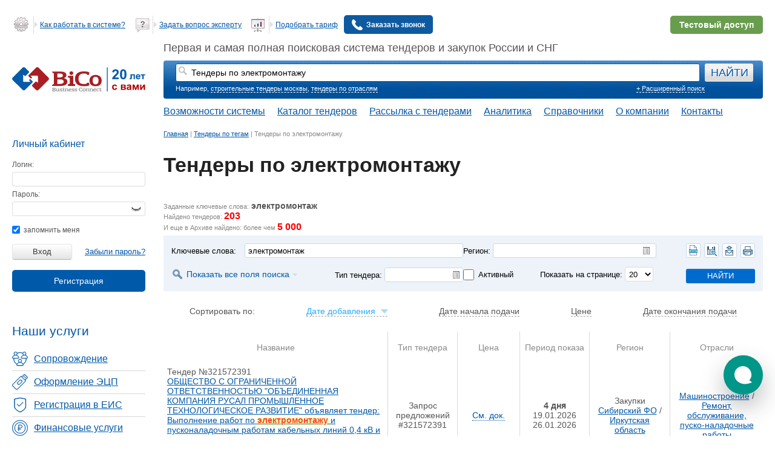

--- FILE ---
content_type: text/html; charset=UTF-8
request_url: https://www.bicotender.ru/tags/tendery-po-elektromontazhu.html
body_size: 30904
content:
<!DOCTYPE html>
<html lang="ru">
<head itemscope itemtype="http://schema.org/WPHeader">
	<title itemprop="headline">Тендеры по электромонтажу - официальный сайт Bicotender</title>	

<meta charset="UTF-8" />


<script>
	window.Bc_isDevMode = 0;
	window.Bc_isTestMode = 0;
	window.Bc_moduleName = '';
	window.Bc_isLoggedIn = 0;
	window.Bc_employeeRole = 'admin';
	window.Bc_isSearchTemplate = 0;
		window.Bc_isNewSearchTender = 0;

			window.Bc_isTc = false;
	
		window.Bc_TcSearchPage = '/tc/tender/search/';

	(function() {
		try {
			const theme = localStorage.getItem('theme');
			const palette = localStorage.getItem('palette');
			// const prefersDark = window.matchMedia('(prefers-color-scheme: dark)').matches; #26828

			if (theme === 'dark'/* || (theme === 'system' && prefersDark) #26828*/) {
				document.documentElement.setAttribute('data-color-scheme', 'dark');
			}

			if (palette) {
				document.documentElement.setAttribute('data-color-palette', palette);
			}
		} catch (error) {
			console.warn('Не удалось применить тему:', error);
		}
	})();
</script>

<script type="text/tpl" id="js-tpl-form.field.treeSelect.item">    <div class="tree_item js-item-@:=o.id:@" @:if(o.hidden){:@style="display:none;"@:}:@>
    <div class="tree_item__wrapper">
        @:if(!o.isLeaf){:@<span class="icon expand js-itemId-@:=o.id:@"></span>@:}:@
        @:if(o.isLeafAmongParents){:@<span class="icon narrow"></span>@:}:@
        <label class="tree_item_data @:=o.isLeaf?'no_childs':'':@ @:=o.selectable?'':'unselectable':@">

            <input
                type="@:=o.multiSelect?'checkbox':'radio':@"
                value="@:=o.id:@"
				default="@:=o.attribs ? o.attribs.default : '' :@"
                class="tree_input form-checkbox js-itemId-@:=o.id:@"
                @:if(o.disabled || !o.selectable){:@disabled@:}:@
            >

            <b class="expand_link expand @:=o.isLeaf?'no_childs':'':@ js-item-toggle js-itemId-@:=o.id:@">
				<span
					@:if(o.background){:@
						style="background: @:=o.background:@"
					@:}:@
				>@:=o.name:@</span>
			</b>
        </label>
    </div>
	<div class="tree_childs_container js-item-@:=o.id:@-box" style="display: none">
		<div class="tree_items_container js-item-@:=o.id:@-childsBox"></div>
	</div>
	<div style="clear: both;"></div>
</div>
</script>
			<link rel="preload" as="style" href="/generated-css/base/base-desktop.css?f38eb8" onload="this.onload=null;this.rel='stylesheet'" fetchpriority="low">
	
			<link rel="preload" as="style" href="/css/jquery/jquery-ui/jquery-ui-1.8.21.custom.css?v=1" onload="this.onload=null;this.rel='stylesheet'" >

<script src="/js/libs/external/jquery/jquery-1.11.1.min.js"></script>
<script src="/js/libs/external/jquery/jquery-ui-1.11.1.min.js"></script>

	

	<script src="/generated-js/deployData.js?1769010650" fetchpriority="low" defer></script>

<script src="/generated-js/Bico.js?8ced23" fetchpriority="high"></script><script src="/generated-js/general.js?270d7e" fetchpriority="low" defer></script>
<script src="/generated-js/application/default/login.js?2ef5a2" fetchpriority="low" defer></script>
<script src="/generated-js/application/default/general.js?ee5652" defer></script><script src="/generated-js/application/default/tender/search.js?04f244" ></script><link href="/generated-css/default/tender/list-desktop.css?d9d554" rel="stylesheet" type="text/css" >

	<!--[if lt IE 9]>
	<link rel="stylesheet" type="text/css" href="/css/default/ie.css" fetchpriority="low" />
	<![endif]-->

	<script async defer src="https://smartcaptcha.yandexcloud.net/captcha.js"></script>

<meta itemprop="keywords" name="keywords" content="тендер электромонтаж" />
<meta itemprop="description" name="description" content="Бесплатный поиск тендеров по электромонтажу - площадка Бикотендер. Ежедневное обновление и рассылка. Cамая полная и актуальная база." />
<meta property="og:title" content="Тендеры по электромонтажу" >
<meta property="og:description" content="Бесплатный поиск тендеров по электромонтажу - площадка Бикотендер. Ежедневное обновление и рассылка. Cамая полная и актуальная база." >
<!--Canonical-->

	<link rel="canonical" href="https://www.bicotender.ru/tags/tendery-po-elektromontazhu.html" />
	


<meta property="og:image" content="https://www.bicotender.ru/i/og_image.webp" />
<meta property="og:image:alt" content="Тендеры по электромонтажу - официальный сайт Bicotender" />
<meta property="og:image:width" content="1520" />
<meta property="og:image:height" content="596" />
<meta name="twitter:card" content="summary_large_image" />

<meta property="og:url" content="https://www.bicotender.ru/tags/tendery-po-elektromontazhu.html" />
<meta property="og:type" content="website" />	<meta name="robots" content="noyaca"/>
	<meta name="viewport" content="width=device-width, initial-scale=1.0">
	<meta name="yandex-verification" content="7d5289175f4a206a" />

	<!-- Preconnect для сторонних доменов -->
	<link rel="preconnect" href="//code.jivo.ru" crossorigin>
	<link rel="preconnect" href="//mc.yandex.ru">
	<link rel="preconnect" href="//www.google-analytics.com">
	<link rel="dns-prefetch" href="//code.jivosite.com">
	<link rel="dns-prefetch" href="//www.googletagmanager.com">
			<link href="/generated-css/default/main-desktop.css?d92dbb" rel="stylesheet" type="text/css" fetchpriority="high">		<link href="/generated-css/default/print.css?f812a5" rel="stylesheet" type="text/css" media="print">			<script>
				document.domain = 'bicotender.ru';
	</script>
		<meta name="google" content="notranslate"/>
	</head>
<body class="article-template" hx-ext="bico-ext" data-old-css="1" itemscope itemtype="https://schema.org/WebPage">
<div id="global-preloader"></div>
<div id="veil"></div>
<div id="notifications"></div><script type="text/javascript">$(function(){Bc.yaVisitParams({"ab_tenderListPaginatorBlocker":"old"});});</script><div id="container">
			<div id="header">
							<div id="bannerGetFullAccess"></div>
									<div class="content">
				<div class="hd1">
					<div id="clock">
											</div>
					<div class="header-list-main">
						<div class="header-list">
															<ul>
	<li>
        <a href="/help.html">
            <i></i>
            <span class="line"></span>
            <span>Как работать в системе?</span>
        </a>
    </li>
	<li>
        <a href="/questions.html">
          <i></i>
          <span class="line"></span>
          <span>Задать вопрос эксперту</span>
        </a>
    </li>
	<li>
		<a href="/tariffs.html">
			<i></i>
			<span class="line"></span>
			<span>Подобрать тариф</span>
		</a>
    </li>

	<li>
							<a
			href='/registration'
			data-widget='site/registration/Popup'
			data-form-class='Default_Form_Registration_CallBack'
			
		>
					<img src="/i/call-answer.svg" alt="Заказать звонок" class="call-back-icon-main">
					<span>Заказать звонок</span>
				</a>		    </li>
</ul> 
							
						</div>
													<div class="demo_dostup">
								<a class="button_demo" href="/registration/?mode=demo">
									<span class="button_demo_connect">Подключить тестовый доступ</span>
									<span class="button_demo_connect_mob">Тестовый доступ</span>
								</a>
							</div>
											</div>
				</div>
				<div class="clear"></div>
				<div class="hd2">
	<div class="logo">
		<a href="/" title="BiCoTender - поисковая система тендеров">
			<img src="/i/bico_20_years.svg" width="220" height="40" alt="BiCoTender - лого" loading="lazy">
		</a>
		</div>
		<div class="hd2_2">
		
					Первая и самая полная поисковая система тендеров и закупок России и СНГ
					<div class="tndsearch ">
				
				<form
					name="search" id="searchForm"
					action="/tender/search/"
					method="get"
				>
					<dl class="search_element_wrapper">
						<dt></dt>
						<dd id="search_element">
							<input type="hidden" name="keywordsStrict" value="0">
							<input type="hidden" name="smartSearch" value="0">
							<input type="hidden" name="regionPreference" value="0">
							<input
								type="text"
								name="keywords"
								placeholder="Введите слова для поиска"
								data-widget="tender/SearchHistoryAutocomplete"
								data-widget-config="{&quot;onSelectAction&quot;:&quot;SUBMIT&quot;}"
								id="keywords_lite"
								value="Тендеры по электромонтажу"
							/>
						</dd>
					</dl>
					<input type="submit" value="НАЙТИ" id="searchTenders" >
					<input type="hidden" value="1" name='submit'>
				</form>
				<div class="tndsearch-bottom">
					<div class="tndsearch-bottom-left">
						Например, <a class="example" href="/tags/ctroitelnye-tendery-moskvy.html">строительные тендеры москвы</a>, <a href="/katalog/otrasly.html">тендеры по отраслям</a>					</div>
										<div class="tndsearch-bottom-right">
						<a href="/tender/search/">+ Расширенный поиск</a>
					</div>
				</div>
				
			</div>
					<nav class="main-nav" itemscope="" itemtype="http://schema.org/SiteNavigationElement">
			<ul class="main-nav__list" itemprop="about" itemscope="" itemtype="http://schema.org/ItemList">
				<li class="main-nav__item" itemprop="itemListElement" itemscope="" itemtype="http://schema.org/ItemList">
					<a itemprop="url" href="/trm-promo">Возможности системы</a>
					<meta itemprop="name" content="Возможности системы" />
				</li>
				<li class="main-nav__item">
					<span>Каталог тендеров</span>
					<ul class="main-nav__submenu">
						<li class="submenu__item" itemprop="itemListElement" itemscope="" itemtype="http://schema.org/ItemList">
							<a itemprop="url" href="/catalog/">Все тендеры</a>
							<meta itemprop="name" content="Все тендеры" />
						</li>
						<li class="submenu__item" itemprop="itemListElement" itemscope="" itemtype="http://schema.org/ItemList">
							<a itemprop="url" href="/catalog/by-region/rossiya/">Тендеры России</a>
							<meta itemprop="name" content="Тендеры России" />
						</li>
						<li class="submenu__item" itemprop="itemListElement" itemscope="" itemtype="http://schema.org/ItemList">
							<a itemprop="url" href="/mezhdunarodnye-tender/">Международные тендеры</a>
							<meta itemprop="name" content="Международные тендеры" />
						</li>
						<li class="submenu__item" itemprop="itemListElement" itemscope="" itemtype="http://schema.org/ItemList">
							<a itemprop="url" href="/malaya-zakupka/">Малые закупки</a>
							<meta itemprop="name" content="Малые закупки" />
						</li>
						<li class="submenu__item" itemprop="itemListElement" itemscope="" itemtype="http://schema.org/ItemList">
							<a itemprop="url" href="/category/">Закупки на товары</a>
							<meta itemprop="name" content="Закупки на товары" />
						</li>
					</ul>
				</li>
				<li class="main-nav__item" itemprop="itemListElement" itemscope="" itemtype="http://schema.org/ItemList">
					<a itemprop="url" href="/subscribe/registration/">Рассылка с тендерами</a>
					<meta itemprop="name" content="Рассылка с тендерами" />
				</li>
				<li class="main-nav__item" itemprop="itemListElement" itemscope="" itemtype="http://schema.org/ItemList">
					<a itemprop="url" href="/analytics.html">Аналитика</a>
					<meta itemprop="name" content="Аналитика" />
				</li>
								<li class="main-nav__item">
					<span>Справочники</span>
					<ul class="main-nav__submenu">
						<li class="submenu__item" itemprop="itemListElement" itemscope="" itemtype="http://schema.org/ItemList">
							<a itemprop="url" href="/okpd2/">Справочник тендеров по ОКПД-2</a>
							<meta itemprop="name" content="Справочник ОКПД-2" />
						</li>
						<li class="submenu__item" itemprop="itemListElement" itemscope="" itemtype="http://schema.org/ItemList">
							<a itemprop="url" href="/gost/">Справочник тендеров по ГОСТу</a>
							<meta itemprop="name" content="Справочник тендеров по ГОСТу" />
						</li>
						<li class="submenu__item" itemprop="itemListElement" itemscope="" itemtype="http://schema.org/ItemList">
							<a itemprop="url" href="/ktru/">Справочник тендеров по КТРУ</a>
							<meta itemprop="name" content="Справочник КТРУ" />
						</li>
						<li class="submenu__item" itemprop="itemListElement" itemscope="" itemtype="http://schema.org/ItemList">
							<a itemprop="url" href="/etp/">Справочник тендеров по ЭТП</a>
							<meta itemprop="name" content="Справочник тендеров по ЭТП" />
						</li>
						<li class="submenu__item" itemprop="itemListElement" itemscope="" itemtype="http://schema.org/ItemList">
							<a itemprop="url" href="/zakon-223_fz-o-zakupkah-tovarov-rabot-uslug-otdelnymi-vidami-yuridicheskih-lic.html">Закон 223-ФЗ</a>
							<meta itemprop="name" content="Закон 223-ФЗ о закупках товаров, работ, услуг отдельными видами юридических лиц" />
						</li>
						<li class="submenu__item" itemprop="itemListElement" itemscope="" itemtype="http://schema.org/ItemList">
							<a itemprop="url" href="/zakon-44_fz-o-kontraktnoi-sisteme.html">Закон 44-ФЗ</a>
							<meta itemprop="name" content="Закон 44-ФЗ о контрактной системе" />
						</li>
					</ul>
				</li>
				<li class="main-nav__item" itemprop="itemListElement" itemscope="" itemtype="http://schema.org/ItemList">
					<a itemprop="url" href="/about.html">О компании</a>
					<meta itemprop="name" content="О компании" />
				</li>
				<li class="main-nav__item" itemprop="itemListElement" itemscope="" itemtype="http://schema.org/ItemList">
					<a itemprop="url" href="/about/contacts.html">Контакты</a>
					<meta itemprop="name" content="Контакты" />
				</li>
			</ul>
		</nav>
		
	</div>
	</div>

			</div>
		</div>
		<div id="middle" class="js-middle ">
		<div id="left" >
			<div class="scroll-left-sidebar" data-widget="Floating" data-secret-id="secret"
				 data-container-selector=".js-middle">
				<div class="content">
																		
	<!--noindex-->
			<div class="enter_lk">Вход в личный кабинет</div>
	
	<div class="infoblok login">
					<div class="zag">Личный кабинет<div></div></div>
		
		<form action="/login/" method="post" name="loginForm">
			<dl>
				<dt id="login-label">
					<label for="login">Логин:</label>
				</dt>
				<dd id="login-element">
					<input type="text" id="login" name="login" value="">
				</dd>
				<dt id="pswd-label">
					<label for="password">Пароль:</label>
				</dt>
				<dd id="pswd-element">
					<input type="password" id="password" name="password"><span class="toggle-password icon-eye"></span>
				</dd>

			</dl>
			<label for="remember">
				<input type="checkbox" id="remember" name="remember" checked="checked"> запомнить меня
			</label> <br /><br />
			<input class="lkb" type="submit" value="Вход">
			<div class="sub right">
				<i></i><a href="/registration/restore/">Забыли пароль?</a>
			</div>
							<div class="sub flat-button-wrapper-reg">
					<a
			href='/registration'
			data-widget='site/registration/Popup'
			data-form-class='Default_Form_Registration_LeftColumnPopup'
			 class="flat-button" style="color: #ffffff"
		>Регистрация</a>				</div>
					</form>
	</div>
	<!--/noindex-->
																						<link href="/generated-css/default/index/left-menu.css?0e61a1" rel="stylesheet" type="text/css" fetchpriority="low"><div class="left-menu">
	<div class="left-menu__heading">
		Наши услуги
	</div>
	<ul class="left-menu__list" itemscope itemtype="http://schema.org/WPSideBar">
		<li class="left-menu__item">
			<a class="sopr" href="/service/complex.html" itemprop="url" itemprop="name">
				<span>Сопровождение</span>
			</a>
		</li>
		<li class="left-menu__item">
			<a class="ecp" href="/service/ecp/ophormlenie_ep.html" itemprop="url" itemprop="name">
				<span>Оформление ЭЦП</span>
			</a>
		</li>
		<li class="left-menu__item">
			<a class="reg" href="/service/ecp/registraciya_v_eis.html" itemprop="url" itemprop="name">
				<span>Регистрация в ЕИС</span>
			</a>
		</li>
		<li class="left-menu__item">
			<a class="fin" href="/service/bicofinans.html" itemprop="url" itemprop="name">
				<span>Финансовые услуги</span>
			</a>
		</li>
				<li class="left-menu__item">
							<a class="all" href="/service.html" itemprop="url" itemprop="name">
					<span>Все услуги</span>
				</a>
					</li>
	</ul>
</div>
									</div>
							</div>
		</div>
		<div id="general" >
			<div id="center">
				<div class="path" itemscope itemtype="http://schema.org/BreadcrumbList"><span itemprop="itemListElement" itemscope itemtype="http://schema.org/ListItem"><a itemprop="item" href="/" title="Главная"><span itemprop="name">Главная</span></a><meta itemprop="position" content="1" /></span> | <span itemprop="itemListElement" itemscope itemtype="http://schema.org/ListItem"><a itemprop="item" href="/tags.html" title="Тендеры по тегам"><span itemprop="name">Тендеры по тегам</span></a><meta itemprop="position" content="2" /></span> | <span itemprop="itemListElement" itemscope itemtype="http://schema.org/ListItem"><span itemprop="name" title="Тендеры по электромонтажу">Тендеры по электромонтажу</span><meta itemprop="position" content="3" /></span></div>				<div class="content">
											<div  class="site-banner-block"  data-position="under_search">
	</div>
										
																																								<div class="title__wrapp__block" >
								<a href="#" id="tenderHeader"></a>
								<div class="page-title openHeading-block">
									<div class="openHeading">
										<h1 class="title__wrapp__block__h1 head-first" title="Тендеры по электромонтажу" itemprop="headline">
											Тендеры по электромонтажу										</h1>
									</div>
									<div class="open-buttons">
										<span class="open-title"><svg xmlns="http://www.w3.org/2000/svg" width="11" height="5" fill="none"><path fill-rule="evenodd" d="M5.985 5L.97.036 3.286 0l2.699 2.683L8.774.036H11L5.985 5z" fill="#5c6580"></path></svg></span>
										<span class="close-title"><svg xmlns="http://www.w3.org/2000/svg" width="11" height="5" fill="none"><path fill-rule="evenodd" d="M5.985 5L.97.036 3.286 0l2.699 2.683L8.774.036H11L5.985 5z" fill="#5c6580"></path></svg></span>
									</div>
								</div>
																							</div>
																							
<div class="js-widget-Floating floating-block js-widget-Informer informer-wrapper" id="js-Informer" onclick="return {&quot;style&quot;:{&quot;zIndex&quot;:999}}" >
	</div>										<script src="/generated-js/application/default/article/tags.js?c8575e" ></script>
	<script src="/generated-js/application/bc/tender/general.js?aa91fc" ></script>
	
	
	

	<div class="tender_search_result_block">
					<span class="note">Заданные ключевые слова:</span>
			<span class="keywords">электромонтаж</span>
						<br>
										<span class="note">Найдено тендеров: <span class="number">203</span></span>
																<br><span class="note">И еще в Архиве найдено: более чем <span class="number">5&nbsp;000</span></span>
												</div>

			<div
	class="smart_filter_wrap_block"
	data-widget="tender/QuickSearchForm"
	data-authorisation-needed="true"
>
    <!--noindex--><form id="tender_search" name="tender_search" fieldsConfig.no_exclude_by_lots.includeIf="" fieldsConfig.no_exclude_by_positions.includeIf="1" fieldsConfig.sourceUrl.includeIf="" fieldsConfig.tradeType.value="" isQuickSearch="1" method="get" action="/tender/search/" class=" js-widget-Form" data-field-name="" data-field-type="form" data-form-id="tenderSearch"><div class="smart_filter_row group block-blue-background">

	<div class="smart_filter_left_col">
		<div class="smart_filter_search_field form_element_type">
			<div class="labels">
				<label>Ключевые слова:</label>
			</div>
			<div class="controls">
				
<input type="text" name="keywords" id="keywords" value="электромонтаж" placeholder="Введите слова, по которым вы хотите найти тендеры!" data-field-name="keywords" data-field-type="text">			</div>
		</div>

					<div class="smart_filter_second_row group">
				<div class="smart_filter_show_search_form">
					<span class="smart_filter_show_search_form_title" data-action="openFullSearch">Показать все поля поиска</span>
				</div>
				<div class="smart_filter_type_tender form_element_type">
					<div class="labels">
						<label>Тип тендера:</label>
					</div>
					<div class="controls">
						<div class="tree_info_block smart_filter_type_tender_select_type select_type_block">
							



<div

	data-field-name="type_id"
	data-field-full-name="type_id[]"
	data-field-type="selectTree"
	data-place-holder=""
	class="js-widget-FormElementTreeSelect form-element-tree"
	onclick='return {&quot;dataWidgets&quot;:null,&quot;value&quot;:[],&quot;inputName&quot;:&quot;type_id[]&quot;,&quot;inputLabel&quot;:&quot;\u0422\u0438\u043f \u0442\u0435\u043d\u0434\u0435\u0440\u0430&quot;,&quot;data&quot;:[{&quot;id&quot;:1,&quot;parent&quot;:0,&quot;name&quot;:&quot;\u041a\u043e\u043d\u043a\u0443\u0440\u0441&quot;},{&quot;id&quot;:2,&quot;parent&quot;:0,&quot;name&quot;:&quot;\u0410\u0443\u043a\u0446\u0438\u043e\u043d&quot;},{&quot;id&quot;:3,&quot;parent&quot;:0,&quot;name&quot;:&quot;\u0417\u0430\u043f\u0440\u043e\u0441 \u043a\u043e\u0442\u0438\u0440\u043e\u0432\u043e\u043a&quot;},{&quot;id&quot;:4,&quot;parent&quot;:0,&quot;name&quot;:&quot;\u042d\u043b\u0435\u043a\u0442\u0440\u043e\u043d\u043d\u044b\u0439 \u0430\u0443\u043a\u0446\u0438\u043e\u043d&quot;},{&quot;id&quot;:5,&quot;parent&quot;:0,&quot;name&quot;:&quot;\u0411\u0438\u0440\u0436\u0430&quot;},{&quot;id&quot;:6,&quot;parent&quot;:0,&quot;name&quot;:&quot;\u041e\u0442\u0431\u043e\u0440&quot;},{&quot;id&quot;:7,&quot;parent&quot;:0,&quot;name&quot;:&quot;\u0418\u0437\u0432\u0435\u0449\u0435\u043d\u0438\u0435 \u043e \u0437\u0430\u0438\u043d\u0442\u0435\u0440\u0435\u0441\u043e\u0432\u0430\u043d\u043d\u043e\u0441\u0442\u0438&quot;},{&quot;id&quot;:8,&quot;parent&quot;:0,&quot;name&quot;:&quot;\u0414\u0440\u0443\u0433\u043e\u0435&quot;},{&quot;id&quot;:9,&quot;parent&quot;:0,&quot;name&quot;:&quot;\u041d\u0435 \u043e\u043f\u0440\u0435\u0434\u0435\u043b\u0435\u043d&quot;},{&quot;id&quot;:10,&quot;parent&quot;:0,&quot;name&quot;:&quot;\u0415\u0434\u0438\u043d\u0441\u0442\u0432\u0435\u043d\u043d\u044b\u0439 \u043f\u043e\u0441\u0442\u0430\u0432\u0449\u0438\u043a&quot;},{&quot;id&quot;:11,&quot;parent&quot;:0,&quot;name&quot;:&quot;\u0417\u0430\u043f\u0440\u043e\u0441 \u043f\u0440\u0435\u0434\u043b\u043e\u0436\u0435\u043d\u0438\u0439&quot;},{&quot;id&quot;:12,&quot;parent&quot;:0,&quot;name&quot;:&quot;\u0410\u043d\u0430\u043b\u0438\u0437 \u0446\u0435\u043d&quot;},{&quot;id&quot;:13,&quot;parent&quot;:0,&quot;name&quot;:&quot;\u041f\u0440\u0435\u0434\u043b\u043e\u0436\u0435\u043d\u0438\u0435 \u0434\u0435\u043b\u0430\u0442\u044c \u043e\u0444\u0435\u0440\u0442\u044b&quot;},{&quot;id&quot;:14,&quot;parent&quot;:0,&quot;name&quot;:&quot;\u041c\u0430\u043b\u0430\u044f \u0437\u0430\u043a\u0443\u043f\u043a\u0430&quot;},{&quot;id&quot;:15,&quot;parent&quot;:0,&quot;name&quot;:&quot;\u0417\u0430\u043a\u0440\u044b\u0442\u0430\u044f \u043f\u0440\u043e\u0446\u0435\u0434\u0443\u0440\u0430&quot;},{&quot;id&quot;:16,&quot;parent&quot;:0,&quot;name&quot;:&quot;\u0427\u0430\u0441\u0442\u043d\u043e\u0435 \u043e\u0431\u044a\u044f\u0432\u043b\u0435\u043d\u0438\u0435&quot;},{&quot;id&quot;:17,&quot;parent&quot;:0,&quot;name&quot;:&quot;\u0417\u0430\u043a\u0443\u043f\u043a\u0430 \u0443 \u0430\u043a\u043a\u0440\u0435\u0434\u0438\u0442\u043e\u0432\u0430\u043d\u043d\u043e\u0433\u043e \u043f\u043e\u0441\u0442\u0430\u0432\u0449\u0438\u043a\u0430&quot;},{&quot;id&quot;:18,&quot;parent&quot;:0,&quot;name&quot;:&quot;\u041f\u0443\u0431\u043b\u0438\u0447\u043d\u043e\u0435 \u043f\u0440\u0435\u0434\u043b\u043e\u0436\u0435\u043d\u0438\u0435&quot;},{&quot;id&quot;:19,&quot;parent&quot;:0,&quot;name&quot;:&quot;\u0417\u0430\u043f\u0440\u043e\u0441 \u0446\u0435\u043d&quot;},{&quot;id&quot;:20,&quot;parent&quot;:0,&quot;name&quot;:&quot;\u041a\u043e\u043d\u043a\u0443\u0440\u0435\u043d\u0442\u043d\u044b\u0439 \u043b\u0438\u0441\u0442&quot;},{&quot;id&quot;:21,&quot;parent&quot;:0,&quot;name&quot;:&quot;\u041a\u043e\u043d\u043a\u0443\u0440\u0435\u043d\u0442\u043d\u044b\u0439 \u043b\u0438\u0441\u0442 \u0441 \u043f\u0435\u0440\u0435\u0442\u043e\u0440\u0436\u043a\u043e\u0439&quot;},{&quot;id&quot;:22,&quot;parent&quot;:0,&quot;name&quot;:&quot;\u0423\u043f\u0440\u043e\u0449\u0435\u043d\u043d\u0430\u044f \u0437\u0430\u043a\u0443\u043f\u043a\u0430&quot;},{&quot;id&quot;:23,&quot;parent&quot;:0,&quot;name&quot;:&quot;\u0417\u0430\u043a\u0443\u043f\u043a\u0430 \u0432\u043e \u0438\u0441\u043f\u043e\u043b\u043d\u0435\u043d\u0438\u0435 \u0434\u043e\u0445\u043e\u0434\u043d\u044b\u0445 \u0434\u043e\u0433\u043e\u0432\u043e\u0440\u043e\u0432&quot;},{&quot;id&quot;:24,&quot;parent&quot;:0,&quot;name&quot;:&quot;\u0420\u043e\u0441\u0430\u0442\u043e\u043c: \u0411\u0420\u0418\u0424&quot;}],&quot;multiSelect&quot;:true,&quot;quickDeselect&quot;:true,&quot;useFilter&quot;:true,&quot;id&quot;:&quot;type_id&quot;,&quot;ajaxQueryUrl&quot;:&quot;&quot;,&quot;ajaxQueryOptions&quot;:[],&quot;ajaxPortionQueryUrl&quot;:&quot;&quot;,&quot;ajaxListFilterUrl&quot;:&quot;&quot;,&quot;disabled&quot;:false,&quot;listToTreeParams&quot;:{&quot;parentIndex&quot;:&quot;parent&quot;,&quot;idIndex&quot;:&quot;id&quot;,&quot;rootId&quot;:0},&quot;isModal&quot;:false,&quot;separator&quot;:&quot;&quot;,&quot;enableDragDrop&quot;:false}' id="type_id"
	
	>

	<div class="js-resultBox tree_info_block">
		<div class="select-tree-place-holder "></div>	</div>
	<div class="js-dataBox">
			</div>

	<div class="js-tree_items_wrapper tree-popup" style="display: none">
		<div class="js-tree-container tree_items_wrapper js-item-0-box tree_items_list">
			<div class="js-overlay overlay overlay-white hidden"></div>
							<div class="toggler js-toggler-wrapper">
					<div class="js-toggler">
						<a href="#" class="select-all" data-state="1">Выделить все</a> <span>\</span>
						<a href="#" class="select-all" data-state="0">Снять выделение</a>
					</div>
									</div>
										<div class="filter-block">
					<input class="filter" type="text" placeholder="Поиск по списку...">

					<div class="js-filter-error error-block" style="display: none;"></div>
				</div>
						<div class="tree_items_container js-item-0-childsBox"></div>
		</div>
	</div>
</div>
						</div>
					</div>
				</div>
			</div>
			</div>

	<div class="smart_filter_right_col">
					<div class="form_element_type smart_filter_region_field">
				<div class="labels">Регион:</div>
				<div class="controls">
					



<div

	data-field-name="region_id"
	data-field-full-name="region_id[]"
	data-field-type="regionTree"
	data-place-holder=""
	class="js-widget-FormElementTreeSelect form-element-tree"
	onclick='return {&quot;dataWidgets&quot;:null,&quot;value&quot;:[],&quot;inputName&quot;:&quot;region_id[]&quot;,&quot;inputLabel&quot;:&quot;\u0420\u0435\u0433\u0438\u043e\u043d&quot;,&quot;data&quot;:[],&quot;multiSelect&quot;:true,&quot;quickDeselect&quot;:true,&quot;useFilter&quot;:true,&quot;id&quot;:&quot;region_id&quot;,&quot;ajaxQueryUrl&quot;:&quot;\/ajax\/regiontree\/?isSite=1&quot;,&quot;ajaxQueryOptions&quot;:[],&quot;ajaxPortionQueryUrl&quot;:&quot;&quot;,&quot;ajaxListFilterUrl&quot;:&quot;&quot;,&quot;disabled&quot;:false,&quot;listToTreeParams&quot;:{&quot;parentIndex&quot;:&quot;parent&quot;,&quot;idIndex&quot;:&quot;id&quot;,&quot;rootId&quot;:0},&quot;isModal&quot;:false,&quot;separator&quot;:&quot;&quot;,&quot;enableDragDrop&quot;:false}' id="region_id"
	
	>

	<div class="js-resultBox tree_info_block">
		<div class="select-tree-place-holder "></div>	</div>
	<div class="js-dataBox">
			</div>

	<div class="js-tree_items_wrapper tree-popup" style="display: none">
		<div class="js-tree-container tree_items_wrapper js-item-0-box tree_items_list">
			<div class="js-overlay overlay overlay-white hidden"></div>
							<div class="toggler js-toggler-wrapper">
					<div class="js-toggler">
						<a href="#" class="select-all" data-state="1">Выделить все</a> <span>\</span>
						<a href="#" class="select-all" data-state="0">Снять выделение</a>
					</div>
									</div>
										<div class="filter-block">
					<input class="filter" type="text" placeholder="Поиск по списку...">

					<div class="js-filter-error error-block" style="display: none;"></div>
				</div>
						<div class="tree_items_container js-item-0-childsBox"></div>
		</div>
	</div>
</div>
				</div>
			</div>
		
					<div class="service_button_block">
				<ul class="service_button_block_items">
					
					<li class="service_button_block_item" data-widget="tooltip" title="Экспорт в Excel. В таблицу excel будет экспортировано 0&nbsp;тендеров&nbsp;(с&nbsp;1&nbsp;по&nbsp;0).">
													<a class="service_button_block_link item_it_1" data-action="authorisationNeeded"></a>
											</li>
					
						<li class="service_button_block_item" data-widget="tooltip" title="Сохранить параметры поиска">
							<a class="service_button_block_link item_it_2" data-action="saveSearch" ></a>
						</li>
						<li class="service_button_block_item" data-widget="tooltip" title="Сохранить в рассылку">
							<a class="service_button_block_link item_it_3" data-action="saveToSubscribe" ></a>
						</li>
										<li class="service_button_block_item" data-widget="tooltip" title="Печать">
						<a class="service_button_block_link item_it_4" data-action="print"></a>
					</li>
				</ul>
			</div>


			<div class="smart_filter_second_row group">
				<div class="smart_filter_active_checkbox_block form_element_type">
					<div class="controls">
						
						<input type="checkbox" name="status_id[]" value="3" id="chckbox_active_field" class="chckbox_active_field" >
						<label for="chckbox_active_field" class="chckbox_active_title">Активный</label>
					</div>
				</div>
				<div class="smart_filter_quantity_with_page form_element_type">
					<div class="labels">
						<label>
							Показать на странице:
						</label>
					</div>
					<div class="controls">
						
<select name="on_page" id="on_page" data-field-name="on_page" data-field-type="select">
    <option value="10" label="10">10</option>
    <option value="20" label="20" selected="selected">20</option>
    <option value="50" label="50">50</option>
    <option value="100" label="100">100</option>
</select>					</div>
				</div>
			</div>
		
		<div class="submit-block">
			<input type="submit" name="submit" value="найти" class="smart_filter_submit_button" />
		</div>
	</div>
</div>
</form><!--/noindex-->
	<div data-full-search-box="1" style="display: none">
		<!--noindex--><form id="tender_search" name="tender_search" fieldsConfig.no_exclude_by_lots.includeIf="" fieldsConfig.no_exclude_by_positions.includeIf="1" fieldsConfig.sourceUrl.includeIf="" fieldsConfig.tradeType.value="" submit="1" method="get" action="/tender/search/" class=" js-widget-Form" data-field-name="" data-field-type="form" data-form-id="tenderSearch"><div class="row">
		<div class="left-column">
			<div class="element-group bottom-separator">
				<div class="control-group">
					<div class="labels">
						Ключевые слова:
					</div>
					<div class="controls">
						
<input type="text" name="keywords" id="keywords" value="электромонтаж" placeholder="Введите слова, по которым вы хотите найти тендеры!" data-field-name="keywords" data-field-type="text">					</div>
				</div>
                <div class="control-group">
                    <div class="labels">
                    </div>
                    <div class="controls">
                        <label for="no_search_by_positions">
							
<input type="hidden" name="no_search_by_positions" value="0"><input type="checkbox" name="no_search_by_positions" id="no_search_by_positions" value="1" data-field-name="no_search_by_positions" data-field-type="checkbox">Не искать по позициям                        </label>
                    </div>
                </div>
				<div class="control-group">
					<div class="labels">
					</div>
					<div class="controls">
						<label for="keywordsStrict">
							
<input type="hidden" name="keywordsStrict" value="0"><input type="checkbox" name="keywordsStrict" id="keywordsStrict" value="1" data-field-name="keywordsStrict" data-field-type="checkbox">Искать все слова в одном тендере						</label>
					</div>
				</div>
				
				<!-- Исключить слова -->
				<div class="control-group">
					<div class="labels">
						Исключить слова:
					</div>
					<div class="controls">
						
<input type="text" name="nokeywords" id="nokeywords" value="" placeholder="Слова, которые будут исключены из поиска" data-field-name="nokeywords" data-field-type="text">					</div>
				</div>

                <div class="control-group">
                    <div class="labels">
                    </div>
                    <div class="controls">
                        <label for="no_exclude_by_positions">
							
<input type="hidden" name="no_exclude_by_positions" value="0"><input type="checkbox" name="no_exclude_by_positions" id="no_exclude_by_positions" value="1" checked="checked" data-field-name="no_exclude_by_positions" data-field-type="checkbox">Не исключать по позициям                        </label>
                    </div>
                </div>
			</div>

			<div class="element-group bottom-separator">
				<div class="control-group">
					<div class="labels">
						Поиск слов в документации:
					</div>
					<div class="controls">
						
<input type="text" name="documentationKeywords" id="documentationKeywords" value="" placeholder="Cлова, которые хотите найти только в документации тендера" data-field-name="documentationKeywords" data-field-type="text">						<div class="howToSearch" style="float:right; width:90px;">
							<span></span>
							<a onclick="$(this).next().slideToggle('fast')">Подсказка</a>
							<div id="howsearch" class="popover" style="display:none; width: 110px;" onclick="$(this).slideToggle('fast')">
								<div class="action right delete js-subformListItemAction-remove" title="Удалить">
									<i class="icon-close"></i>
								</div>
								<div class="arrow"></div>
								<p>Поиск по документации работает для активных тендеров</p>
							</div>
						</div>
					</div>
				</div>

				<div class="control-group">
					<div class="labels">
						Исключить слова из документации:
					</div>
					<div class="controls">
						
<input type="text" name="nodocumentationKeywords" id="nodocumentationKeywords" value="" placeholder="Слова, которые будут исключены из поиска по документации" data-field-name="nodocumentationKeywords" data-field-type="text">					</div>
				</div>
			</div>

			<div class="element-group bottom-separator">
				<div class="control-group">
					<div class="labels">
						Регион:
					</div>
					<div class="controls">
						



<div

	data-field-name="region_id"
	data-field-full-name="region_id[]"
	data-field-type="regionTree"
	data-place-holder=""
	class="js-widget-FormElementTreeSelect form-element-tree"
	onclick='return {&quot;dataWidgets&quot;:null,&quot;value&quot;:[],&quot;inputName&quot;:&quot;region_id[]&quot;,&quot;inputLabel&quot;:&quot;\u0420\u0435\u0433\u0438\u043e\u043d&quot;,&quot;data&quot;:[],&quot;multiSelect&quot;:true,&quot;quickDeselect&quot;:true,&quot;useFilter&quot;:true,&quot;id&quot;:&quot;region_id&quot;,&quot;ajaxQueryUrl&quot;:&quot;\/ajax\/regiontree\/?isSite=1&quot;,&quot;ajaxQueryOptions&quot;:[],&quot;ajaxPortionQueryUrl&quot;:&quot;&quot;,&quot;ajaxListFilterUrl&quot;:&quot;&quot;,&quot;disabled&quot;:false,&quot;listToTreeParams&quot;:{&quot;parentIndex&quot;:&quot;parent&quot;,&quot;idIndex&quot;:&quot;id&quot;,&quot;rootId&quot;:0},&quot;isModal&quot;:false,&quot;separator&quot;:&quot;&quot;,&quot;enableDragDrop&quot;:false}' id="region_id"
	
	>

	<div class="js-resultBox tree_info_block">
		<div class="select-tree-place-holder "></div>	</div>
	<div class="js-dataBox">
			</div>

	<div class="js-tree_items_wrapper tree-popup" style="display: none">
		<div class="js-tree-container tree_items_wrapper js-item-0-box tree_items_list">
			<div class="js-overlay overlay overlay-white hidden"></div>
							<div class="toggler js-toggler-wrapper">
					<div class="js-toggler">
						<a href="#" class="select-all" data-state="1">Выделить все</a> <span>\</span>
						<a href="#" class="select-all" data-state="0">Снять выделение</a>
					</div>
									</div>
										<div class="filter-block">
					<input class="filter" type="text" placeholder="Поиск по списку...">

					<div class="js-filter-error error-block" style="display: none;"></div>
				</div>
						<div class="tree_items_container js-item-0-childsBox"></div>
		</div>
	</div>
</div>
					</div>
				</div>

				
                <div class="control-group">
                    <div class="labels">
                        Регион поставки:
                    </div>
                    <div class="controls">
                        



<div

	data-field-name="applyingRegion_id"
	data-field-full-name="applyingRegion_id[]"
	data-field-type="regionTree"
	data-place-holder=""
	class="js-widget-FormElementTreeSelect form-element-tree"
	onclick='return {&quot;dataWidgets&quot;:null,&quot;value&quot;:[],&quot;inputName&quot;:&quot;applyingRegion_id[]&quot;,&quot;inputLabel&quot;:&quot;\u0420\u0435\u0433\u0438\u043e\u043d \u043f\u043e\u0441\u0442\u0430\u0432\u043a\u0438&quot;,&quot;data&quot;:[],&quot;multiSelect&quot;:true,&quot;quickDeselect&quot;:true,&quot;useFilter&quot;:true,&quot;id&quot;:&quot;applyingRegion_id&quot;,&quot;ajaxQueryUrl&quot;:&quot;\/ajax\/regiontree\/?isSite=1&quot;,&quot;ajaxQueryOptions&quot;:[],&quot;ajaxPortionQueryUrl&quot;:&quot;&quot;,&quot;ajaxListFilterUrl&quot;:&quot;&quot;,&quot;disabled&quot;:false,&quot;listToTreeParams&quot;:{&quot;parentIndex&quot;:&quot;parent&quot;,&quot;idIndex&quot;:&quot;id&quot;,&quot;rootId&quot;:0},&quot;isModal&quot;:false,&quot;separator&quot;:&quot;&quot;,&quot;enableDragDrop&quot;:false}' id="applyingRegion_id"
	
	>

	<div class="js-resultBox tree_info_block">
		<div class="select-tree-place-holder "></div>	</div>
	<div class="js-dataBox">
			</div>

	<div class="js-tree_items_wrapper tree-popup" style="display: none">
		<div class="js-tree-container tree_items_wrapper js-item-0-box tree_items_list">
			<div class="js-overlay overlay overlay-white hidden"></div>
							<div class="toggler js-toggler-wrapper">
					<div class="js-toggler">
						<a href="#" class="select-all" data-state="1">Выделить все</a> <span>\</span>
						<a href="#" class="select-all" data-state="0">Снять выделение</a>
					</div>
									</div>
										<div class="filter-block">
					<input class="filter" type="text" placeholder="Поиск по списку...">

					<div class="js-filter-error error-block" style="display: none;"></div>
				</div>
						<div class="tree_items_container js-item-0-childsBox"></div>
		</div>
	</div>
</div>
                    </div>
                </div>
			</div>

			<div class="element-group bottom-separator">
				<div class="control-group">
					<div class="labels">
						Отрасль:
					</div>
					<div class="controls">
						



<div

	data-field-name="field_id"
	data-field-full-name="field_id[]"
	data-field-type="fieldTree"
	data-place-holder=""
	class="js-widget-FormElementTreeSelect form-element-tree"
	onclick='return {&quot;dataWidgets&quot;:null,&quot;value&quot;:[],&quot;inputName&quot;:&quot;field_id[]&quot;,&quot;inputLabel&quot;:&quot;\u041e\u0442\u0440\u0430\u0441\u043b\u044c&quot;,&quot;data&quot;:[],&quot;multiSelect&quot;:true,&quot;quickDeselect&quot;:true,&quot;useFilter&quot;:true,&quot;id&quot;:&quot;field_id&quot;,&quot;ajaxQueryUrl&quot;:&quot;\/ajax\/fieldtree\/&quot;,&quot;ajaxQueryOptions&quot;:[],&quot;ajaxPortionQueryUrl&quot;:&quot;&quot;,&quot;ajaxListFilterUrl&quot;:&quot;&quot;,&quot;disabled&quot;:false,&quot;listToTreeParams&quot;:{&quot;parentIndex&quot;:&quot;parent&quot;,&quot;idIndex&quot;:&quot;id&quot;,&quot;rootId&quot;:0},&quot;isModal&quot;:false,&quot;separator&quot;:&quot;&quot;,&quot;enableDragDrop&quot;:false}' id="field_id"
	
	>

	<div class="js-resultBox tree_info_block">
		<div class="select-tree-place-holder "></div>	</div>
	<div class="js-dataBox">
			</div>

	<div class="js-tree_items_wrapper tree-popup" style="display: none">
		<div class="js-tree-container tree_items_wrapper js-item-0-box tree_items_list">
			<div class="js-overlay overlay overlay-white hidden"></div>
							<div class="toggler js-toggler-wrapper">
					<div class="js-toggler">
						<a href="#" class="select-all" data-state="1">Выделить все</a> <span>\</span>
						<a href="#" class="select-all" data-state="0">Снять выделение</a>
					</div>
									</div>
										<div class="filter-block">
					<input class="filter" type="text" placeholder="Поиск по списку...">

					<div class="js-filter-error error-block" style="display: none;"></div>
				</div>
						<div class="tree_items_container js-item-0-childsBox"></div>
		</div>
	</div>
</div>
					</div>
				</div>
				                    <div class="control-group">
                        <div class="labels">
                        </div>
                        <div class="controls">
                            <label for="multifields">
                                
<input type="hidden" name="multifields" value="0"><input type="checkbox" name="multifields" id="multifields" value="1" data-field-name="multifields" data-field-type="checkbox">Искать по возможным отраслям                            </label>
                        </div>
                    </div>
							</div>

            <div class="element-group">
                <div class="control-group">
                    <div class="labels">
						Законы:
                    </div>
                    <div class="controls">
						
<label for="laws-1"><input type="checkbox" name="laws[]" id="laws-1" value="1" showCheckbox="1" data-field-name="laws" data-field-type="tenderLaws"><span class="form__caption">44-ФЗ</span></label> &nbsp; <label for="laws-2"><input type="checkbox" name="laws[]" id="laws-2" value="2" showCheckbox="1" data-field-name="laws" data-field-type="tenderLaws"><span class="form__caption">223-ФЗ</span></label> &nbsp; <label for="laws-4"><input type="checkbox" name="laws[]" id="laws-4" value="4" showCheckbox="1" data-field-name="laws" data-field-type="tenderLaws"><span class="form__caption">ПП РФ 615</span></label> &nbsp; <label for="laws-3"><input type="checkbox" name="laws[]" id="laws-3" value="3" showCheckbox="1" data-field-name="laws" data-field-type="tenderLaws"><span class="form__caption">Коммерческие</span></label> &nbsp; <label for="laws-0"><input type="checkbox" name="laws[]" id="laws-0" value="0" showCheckbox="1" data-field-name="laws" data-field-type="tenderLaws"><span class="form__caption">Другие</span></label>                    </div>
                </div>
            </div>

            <div class="control-group">
                <div class="labels">
					Преимущества:
                </div>
                <div class="controls">
					



<div

	data-field-name="withPreference"
	data-field-full-name="withPreference[]"
	data-field-type="withPreference"
	data-place-holder="СМП, СОНО и другие"
	class="js-widget-FormElementTreeSelect form-element-tree"
	onclick='return {&quot;dataWidgets&quot;:null,&quot;value&quot;:[],&quot;inputName&quot;:&quot;withPreference[]&quot;,&quot;inputLabel&quot;:&quot;\u041f\u0440\u0435\u0438\u043c\u0443\u0449\u0435\u0441\u0442\u0432\u0430&quot;,&quot;data&quot;:[{&quot;id&quot;:1,&quot;name&quot;:&quot;\u0421 \u043f\u0440\u0435\u0438\u043c\u0443\u0449\u0435\u0441\u0442\u0432\u0430\u043c\u0438&quot;},{&quot;id&quot;:2,&quot;name&quot;:&quot;\u0411\u0435\u0437 \u043f\u0440\u0435\u0438\u043c\u0443\u0449\u0435\u0441\u0442\u0432&quot;},{&quot;id&quot;:0,&quot;name&quot;:&quot;\u041d\u0435\u0438\u0437\u0432\u0435\u0441\u0442\u043d\u043e&quot;}],&quot;multiSelect&quot;:true,&quot;quickDeselect&quot;:true,&quot;useFilter&quot;:false,&quot;id&quot;:&quot;withPreference&quot;,&quot;ajaxQueryUrl&quot;:&quot;&quot;,&quot;ajaxQueryOptions&quot;:[],&quot;ajaxPortionQueryUrl&quot;:&quot;&quot;,&quot;ajaxListFilterUrl&quot;:&quot;&quot;,&quot;disabled&quot;:false,&quot;listToTreeParams&quot;:{&quot;parentIndex&quot;:&quot;parent&quot;,&quot;idIndex&quot;:&quot;id&quot;,&quot;rootId&quot;:-1},&quot;isModal&quot;:false,&quot;separator&quot;:&quot;&quot;,&quot;enableDragDrop&quot;:false}' id="withPreference"
	
	>

	<div class="js-resultBox tree_info_block">
		<div class="select-tree-place-holder ">СМП, СОНО и другие</div>	</div>
	<div class="js-dataBox">
			</div>

	<div class="js-tree_items_wrapper tree-popup" style="display: none">
		<div class="js-tree-container tree_items_wrapper js-item-0-box tree_items_list">
			<div class="js-overlay overlay overlay-white hidden"></div>
							<div class="toggler js-toggler-wrapper">
					<div class="js-toggler">
						<a href="#" class="select-all" data-state="1">Выделить все</a> <span>\</span>
						<a href="#" class="select-all" data-state="0">Снять выделение</a>
					</div>
									</div>
									<div class="tree_items_container js-item-0-childsBox"></div>
		</div>
	</div>
</div>
                </div>
            </div>
		</div>

		<div class="right-column">
			<div class="element-group bottom-separator">
				<div class="control-group">
					<div class="labels">
						ОКПД-2:
					</div>
					<div class="controls">
						



<div

	data-field-name="okpd2_id"
	data-field-full-name="okpd2_id[]"
	data-field-type="okpd2Tree"
	data-place-holder=""
	class="js-widget-FormElementTreeSelect form-element-tree"
	onclick='return {&quot;dataWidgets&quot;:null,&quot;value&quot;:[],&quot;inputName&quot;:&quot;okpd2_id[]&quot;,&quot;inputLabel&quot;:&quot;\u041e\u041a\u041f\u0414-2&quot;,&quot;data&quot;:[],&quot;multiSelect&quot;:true,&quot;quickDeselect&quot;:true,&quot;useFilter&quot;:true,&quot;id&quot;:&quot;okpd2_id&quot;,&quot;ajaxQueryUrl&quot;:&quot;\/ajax\/ajax-okpd2-list\/&quot;,&quot;ajaxQueryOptions&quot;:[],&quot;ajaxPortionQueryUrl&quot;:&quot;\/ajax\/ajax-okpd2-portion-list\/&quot;,&quot;ajaxListFilterUrl&quot;:&quot;\/ajax\/ajax-okpd2-list-filter\/&quot;,&quot;disabled&quot;:false,&quot;listToTreeParams&quot;:{&quot;parentIndex&quot;:&quot;parent&quot;,&quot;idIndex&quot;:&quot;id&quot;,&quot;rootId&quot;:0},&quot;isModal&quot;:true,&quot;separator&quot;:&quot;&quot;,&quot;enableDragDrop&quot;:false}' id="okpd2_id"
	
	>

	<div class="js-resultBox tree_info_block">
		<div class="select-tree-place-holder "></div>	</div>
	<div class="js-dataBox">
			</div>

	<div class="js-tree_items_wrapper tree-popup" style="display: none">
		<div class="js-tree-container tree_items_wrapper js-item-0-box tree_items_list">
			<div class="js-overlay overlay overlay-white hidden"></div>
							<div class="toggler js-toggler-wrapper">
					<div class="js-toggler">
						<a href="#" class="select-all" data-state="1">Выделить все</a> <span>\</span>
						<a href="#" class="select-all" data-state="0">Снять выделение</a>
					</div>
									</div>
										<div class="filter-block">
					<input class="filter" type="text" placeholder="Поиск по списку...">

					<div class="js-filter-error error-block" style="display: none;"></div>
				</div>
						<div class="tree_items_container js-item-0-childsBox"></div>
		</div>
	</div>
</div>
					</div>
				</div>
			</div>

			<div class="control-group">
				<div class="labels">
					Заказчик или организатор:
				</div>
				<div class="controls">
					
<input type="text" name="company[name]" id="company-name" value="" placeholder="Наименование заказчика или организатора" showCheckbox="1" data-field-name="name" data-field-type="text">
					<label for="company-keywordsStrict">
						
<input type="hidden" name="company[excludeName]" value="0"><input type="checkbox" name="company[excludeName]" id="company-excludeName" value="1" data-field-name="excludeName" data-field-type="checkbox">						Исключить наименование заказчика						
<input type="hidden" name="company[keywordsStrict]" value="0"><input type="checkbox" name="company[keywordsStrict]" id="company-keywordsStrict" value="1" data-field-name="keywordsStrict" data-field-type="checkbox">						Строгое соответствие					</label>
				</div>
			</div>

			<div class="control-group">
				<div class="labels">
					ИНН/БИН:
				</div>
				<div class="controls">
					
<input type="text" name="company[inn]" id="company-inn" value="" placeholder="Разделенные пробелами ИНН/БИН/УНП/ЕГРПОУ заказчика или организатора" showCheckbox="1" data-field-name="inn" data-field-type="delimiterSeparated">				</div>
			</div>

			<!-- Цена контракта от\до -->
			<div class="control-group from-to">
				<div class="labels">
					Цена контракта от:
				</div>
				<div class="controls">
					
<input type="text" name="costRub[from]" id="costRub-from" value="" placeholder="Минимальная" valueView="Bc_Form_Element_Tender_Currency::getHintForCostItem" data-mask-type="price" data-field-name="from" data-field-type="text"><label>до:</label>
<input type="text" name="costRub[to]" id="costRub-to" value="" placeholder="Максимальная" valueView="Bc_Form_Element_Tender_Currency::getHintForCostItem" data-mask-type="price" data-field-name="to" data-field-type="text">				</div>
			</div>

            <div class="control-group">
                <div class="labels">
                </div>
                <div class="controls">
                    <label for="costRub-withZero">
						
<input type="hidden" name="costRub[withZero]" value="0"><input type="checkbox" name="costRub[withZero]" id="costRub-withZero" value="1" data-field-name="withZero" data-field-type="checkbox">Включая тендеры без цены                    </label>
                </div>
            </div>

			<!-- Аванс -->
			<div class="control-group from-to">
				<div class="labels">
					Аванс (%) от:
				</div>
				<div class="controls">
					
<input type="text" name="prepaymentPercent[from]" id="prepaymentPercent-from" value="" data-field-name="from" data-field-type="text"><label>до:</label>
<input type="text" name="prepaymentPercent[to]" id="prepaymentPercent-to" value="" data-field-name="to" data-field-type="text">				</div>
			</div>

			<!-- Дата начала от\до -->
			<div class="control-group from-to">
				<div class="labels">
					Дата начала от:
				</div>
				<div class="controls">
					
<input type="text" name="loadTime[from]" id="loadTime-from" value="" class=" js-widget-DateTimePicker" onclick='return {"workStartTime":"09:00:00","workEndTime":"18:00:00","showTimepicker":false}' data-field-name="from" data-field-type="date"><label>до:</label>
<input type="text" name="loadTime[to]" id="loadTime-to" value="" class=" js-widget-DateTimePicker" onclick='return {"workStartTime":"09:00:00","workEndTime":"18:00:00","showTimepicker":false}' data-field-name="to" data-field-type="date">				</div>
			</div>

			<!-- Дата окончания от\до -->
			<div class="control-group from-to">
				<div class="labels">
					Дата окончания от:
				</div>
				<div class="controls">
					
<input type="text" name="finishDate[from]" id="finishDate-from" value="" useTimeZone="1" timeZonePreserveMidnight="1" relativePath="finishDate.from" formMethod="get" class=" js-widget-DateTimePicker" onclick='return {"workStartTime":"09:00:00","workEndTime":"18:00:00","showTimepicker":true}' data-field-name="from" data-field-type="datetime"><label>до:</label>
<input type="text" name="finishDate[to]" id="finishDate-to" value="" useTimeZone="1" timeZonePreserveMidnight="1" relativePath="finishDate.to" formMethod="get" class=" js-widget-DateTimePicker" onclick='return {"workStartTime":"09:00:00","workEndTime":"18:00:00","showTimepicker":true}' data-field-name="to" data-field-type="datetime">				</div>
			</div>

			
			
			
			
			<div class="element-group bottom-separator">
				<!-- статусы -->
				<div class="control-group">
					<div class="labels">
						Статус тендера:
					</div>
					<div class="controls">
						
<label for="status_id-3"><input type="checkbox" name="status_id[]" id="status_id-3" value="3" data-field-name="status_id" data-field-type="multiCheckbox"><span class="form__caption"><span title="Заявки на участие принимаются">Активный</span></span></label><br /><label for="status_id-4"><input type="checkbox" name="status_id[]" id="status_id-4" value="4" data-field-name="status_id" data-field-type="multiCheckbox"><span class="form__caption"><span title="Завершен срок подачи заявок">Завершенный</span></span></label><br /><label for="status_id-5"><input type="checkbox" name="status_id[]" id="status_id-5" value="5" data-field-name="status_id" data-field-type="multiCheckbox"><span class="form__caption"><span title="Победитель известен или торги не состоялись">С результатом</span></span></label><br /><label for="status_id-8"><input type="checkbox" name="status_id[]" id="status_id-8" value="8" data-field-name="status_id" data-field-type="multiCheckbox"><span class="form__caption">План-график</span></label>					</div>
				</div>

				<div class="control-group">
					<div class="labels">
						Тип тендера:
					</div>
					<div class="controls">
						



<div

	data-field-name="type_id"
	data-field-full-name="type_id[]"
	data-field-type="selectTree"
	data-place-holder=""
	class="js-widget-FormElementTreeSelect form-element-tree"
	onclick='return {&quot;dataWidgets&quot;:null,&quot;value&quot;:[],&quot;inputName&quot;:&quot;type_id[]&quot;,&quot;inputLabel&quot;:&quot;\u0422\u0438\u043f \u0442\u0435\u043d\u0434\u0435\u0440\u0430&quot;,&quot;data&quot;:[{&quot;id&quot;:1,&quot;parent&quot;:0,&quot;name&quot;:&quot;\u041a\u043e\u043d\u043a\u0443\u0440\u0441&quot;},{&quot;id&quot;:2,&quot;parent&quot;:0,&quot;name&quot;:&quot;\u0410\u0443\u043a\u0446\u0438\u043e\u043d&quot;},{&quot;id&quot;:3,&quot;parent&quot;:0,&quot;name&quot;:&quot;\u0417\u0430\u043f\u0440\u043e\u0441 \u043a\u043e\u0442\u0438\u0440\u043e\u0432\u043e\u043a&quot;},{&quot;id&quot;:4,&quot;parent&quot;:0,&quot;name&quot;:&quot;\u042d\u043b\u0435\u043a\u0442\u0440\u043e\u043d\u043d\u044b\u0439 \u0430\u0443\u043a\u0446\u0438\u043e\u043d&quot;},{&quot;id&quot;:5,&quot;parent&quot;:0,&quot;name&quot;:&quot;\u0411\u0438\u0440\u0436\u0430&quot;},{&quot;id&quot;:6,&quot;parent&quot;:0,&quot;name&quot;:&quot;\u041e\u0442\u0431\u043e\u0440&quot;},{&quot;id&quot;:7,&quot;parent&quot;:0,&quot;name&quot;:&quot;\u0418\u0437\u0432\u0435\u0449\u0435\u043d\u0438\u0435 \u043e \u0437\u0430\u0438\u043d\u0442\u0435\u0440\u0435\u0441\u043e\u0432\u0430\u043d\u043d\u043e\u0441\u0442\u0438&quot;},{&quot;id&quot;:8,&quot;parent&quot;:0,&quot;name&quot;:&quot;\u0414\u0440\u0443\u0433\u043e\u0435&quot;},{&quot;id&quot;:9,&quot;parent&quot;:0,&quot;name&quot;:&quot;\u041d\u0435 \u043e\u043f\u0440\u0435\u0434\u0435\u043b\u0435\u043d&quot;},{&quot;id&quot;:10,&quot;parent&quot;:0,&quot;name&quot;:&quot;\u0415\u0434\u0438\u043d\u0441\u0442\u0432\u0435\u043d\u043d\u044b\u0439 \u043f\u043e\u0441\u0442\u0430\u0432\u0449\u0438\u043a&quot;},{&quot;id&quot;:11,&quot;parent&quot;:0,&quot;name&quot;:&quot;\u0417\u0430\u043f\u0440\u043e\u0441 \u043f\u0440\u0435\u0434\u043b\u043e\u0436\u0435\u043d\u0438\u0439&quot;},{&quot;id&quot;:12,&quot;parent&quot;:0,&quot;name&quot;:&quot;\u0410\u043d\u0430\u043b\u0438\u0437 \u0446\u0435\u043d&quot;},{&quot;id&quot;:13,&quot;parent&quot;:0,&quot;name&quot;:&quot;\u041f\u0440\u0435\u0434\u043b\u043e\u0436\u0435\u043d\u0438\u0435 \u0434\u0435\u043b\u0430\u0442\u044c \u043e\u0444\u0435\u0440\u0442\u044b&quot;},{&quot;id&quot;:14,&quot;parent&quot;:0,&quot;name&quot;:&quot;\u041c\u0430\u043b\u0430\u044f \u0437\u0430\u043a\u0443\u043f\u043a\u0430&quot;},{&quot;id&quot;:15,&quot;parent&quot;:0,&quot;name&quot;:&quot;\u0417\u0430\u043a\u0440\u044b\u0442\u0430\u044f \u043f\u0440\u043e\u0446\u0435\u0434\u0443\u0440\u0430&quot;},{&quot;id&quot;:16,&quot;parent&quot;:0,&quot;name&quot;:&quot;\u0427\u0430\u0441\u0442\u043d\u043e\u0435 \u043e\u0431\u044a\u044f\u0432\u043b\u0435\u043d\u0438\u0435&quot;},{&quot;id&quot;:17,&quot;parent&quot;:0,&quot;name&quot;:&quot;\u0417\u0430\u043a\u0443\u043f\u043a\u0430 \u0443 \u0430\u043a\u043a\u0440\u0435\u0434\u0438\u0442\u043e\u0432\u0430\u043d\u043d\u043e\u0433\u043e \u043f\u043e\u0441\u0442\u0430\u0432\u0449\u0438\u043a\u0430&quot;},{&quot;id&quot;:18,&quot;parent&quot;:0,&quot;name&quot;:&quot;\u041f\u0443\u0431\u043b\u0438\u0447\u043d\u043e\u0435 \u043f\u0440\u0435\u0434\u043b\u043e\u0436\u0435\u043d\u0438\u0435&quot;},{&quot;id&quot;:19,&quot;parent&quot;:0,&quot;name&quot;:&quot;\u0417\u0430\u043f\u0440\u043e\u0441 \u0446\u0435\u043d&quot;},{&quot;id&quot;:20,&quot;parent&quot;:0,&quot;name&quot;:&quot;\u041a\u043e\u043d\u043a\u0443\u0440\u0435\u043d\u0442\u043d\u044b\u0439 \u043b\u0438\u0441\u0442&quot;},{&quot;id&quot;:21,&quot;parent&quot;:0,&quot;name&quot;:&quot;\u041a\u043e\u043d\u043a\u0443\u0440\u0435\u043d\u0442\u043d\u044b\u0439 \u043b\u0438\u0441\u0442 \u0441 \u043f\u0435\u0440\u0435\u0442\u043e\u0440\u0436\u043a\u043e\u0439&quot;},{&quot;id&quot;:22,&quot;parent&quot;:0,&quot;name&quot;:&quot;\u0423\u043f\u0440\u043e\u0449\u0435\u043d\u043d\u0430\u044f \u0437\u0430\u043a\u0443\u043f\u043a\u0430&quot;},{&quot;id&quot;:23,&quot;parent&quot;:0,&quot;name&quot;:&quot;\u0417\u0430\u043a\u0443\u043f\u043a\u0430 \u0432\u043e \u0438\u0441\u043f\u043e\u043b\u043d\u0435\u043d\u0438\u0435 \u0434\u043e\u0445\u043e\u0434\u043d\u044b\u0445 \u0434\u043e\u0433\u043e\u0432\u043e\u0440\u043e\u0432&quot;},{&quot;id&quot;:24,&quot;parent&quot;:0,&quot;name&quot;:&quot;\u0420\u043e\u0441\u0430\u0442\u043e\u043c: \u0411\u0420\u0418\u0424&quot;}],&quot;multiSelect&quot;:true,&quot;quickDeselect&quot;:true,&quot;useFilter&quot;:true,&quot;id&quot;:&quot;type_id&quot;,&quot;ajaxQueryUrl&quot;:&quot;&quot;,&quot;ajaxQueryOptions&quot;:[],&quot;ajaxPortionQueryUrl&quot;:&quot;&quot;,&quot;ajaxListFilterUrl&quot;:&quot;&quot;,&quot;disabled&quot;:false,&quot;listToTreeParams&quot;:{&quot;parentIndex&quot;:&quot;parent&quot;,&quot;idIndex&quot;:&quot;id&quot;,&quot;rootId&quot;:0},&quot;isModal&quot;:false,&quot;separator&quot;:&quot;&quot;,&quot;enableDragDrop&quot;:false}' id="type_id"
	
	>

	<div class="js-resultBox tree_info_block">
		<div class="select-tree-place-holder "></div>	</div>
	<div class="js-dataBox">
			</div>

	<div class="js-tree_items_wrapper tree-popup" style="display: none">
		<div class="js-tree-container tree_items_wrapper js-item-0-box tree_items_list">
			<div class="js-overlay overlay overlay-white hidden"></div>
							<div class="toggler js-toggler-wrapper">
					<div class="js-toggler">
						<a href="#" class="select-all" data-state="1">Выделить все</a> <span>\</span>
						<a href="#" class="select-all" data-state="0">Снять выделение</a>
					</div>
									</div>
										<div class="filter-block">
					<input class="filter" type="text" placeholder="Поиск по списку...">

					<div class="js-filter-error error-block" style="display: none;"></div>
				</div>
						<div class="tree_items_container js-item-0-childsBox"></div>
		</div>
	</div>
</div>
					</div>
				</div>

				<div class="control-group">
					<div class="labels">
						Тип процедуры:
					</div>
					<div class="controls">
						
<label for="tradeType-1"><input type="checkbox" name="tradeType[]" id="tradeType-1" value="1" data-field-name="tradeType" data-field-type="multiCheckbox"><span class="form__caption">Закупка</span></label> &nbsp; <label for="tradeType-2"><input type="checkbox" name="tradeType[]" id="tradeType-2" value="2" data-field-name="tradeType" data-field-type="multiCheckbox"><span class="form__caption">Продажа</span></label> &nbsp; <label for="tradeType-3"><input type="checkbox" name="tradeType[]" id="tradeType-3" value="3" data-field-name="tradeType" data-field-type="multiCheckbox"><span class="form__caption">Аренда</span></label>					</div>
				</div>

                                    <div class="control-group">
                        <div class="labels">
                            Источник:
                        </div>
                        <div class="controls">
                            
<input type="text" name="sourceUrl" id="sourceUrl" value="" showCheckbox="1" placeholder="Например: zakupki.gov.ru" data-field-name="sourceUrl" data-field-type="tenderSourceUrl">							
<input type="hidden" name="excludeSourceUrl" value="0"><input type="checkbox" name="excludeSourceUrl" id="excludeSourceUrl" value="1" data-field-name="excludeSourceUrl" data-field-type="checkbox">							Исключить источник                        </div>
                    </div>
                
				<!-- Номер заявки -->
				<div class="control-group">
					<div class="labels">
						Номера тендеров (через пробел):
					</div>
					<div class="controls">
						
<input type="text" name="tender_id" id="tender_id" value="" placeholder="Введите номер тендера" data-field-name="tender_id" data-field-type="delimiterSeparated">					</div>
				</div>

                <div class="control-group">
                    <div class="labels">
                        Номер на источнике:
                    </div>
                    <div class="controls">
						
<input type="text" name="srcNoticeNumber" id="srcNoticeNumber" value="" showCheckbox="1" placeholder="Например на zakupki.gov.ru или goszakup.gov.kz" data-field-name="srcNoticeNumber" data-field-type="delimiterSeparated">                    </div>
                </div>
			</div>


		</div>
</div>

<hr>
<div class="row search-expandable">
	<div class="left-column">
		<div class="control-group">
			<div class="labels">&nbsp;</div>
			<div class="controls">
				<label for="show_expiration">
					<input type="hidden" name="show_expiration" value="0" />
					<input type="checkbox" id="show_expiration" name="show_expiration"  />Отображать срок выполнения контракта или поставки товара</label>
			</div>
		</div>
	</div>
	<div class="right-column">
		<!-- Показывать на странице -->
		<div class="control-group">
			<div class="labels">
				<label>Показывать на странице</label>
			</div>
			<div class="controls">
				
<label for="on_page-10"><input type="radio" name="on_page" id="on_page-10" value="10" data-field-name="on_page" data-field-type="radio"><span class="form__caption">10</span></label> <label for="on_page-20"><input type="radio" name="on_page" id="on_page-20" value="20" checked="checked" data-field-name="on_page" data-field-type="radio"><span class="form__caption">20</span></label> <label for="on_page-50"><input type="radio" name="on_page" id="on_page-50" value="50" data-field-name="on_page" data-field-type="radio"><span class="form__caption">50</span></label> <label for="on_page-100"><input type="radio" name="on_page" id="on_page-100" value="100" data-field-name="on_page" data-field-type="radio"><span class="form__caption">100 тендеров</span></label>			</div>
		</div>

		            <div class="control-group">
                <div class="labels">
                    <label>Сортировка по</label>
                </div>
                <div class="controls">
                    
<select name="order" id="order" data-field-name="order" data-field-type="tenderSortTree">
    <option value="bcStart DESC" label="Дате начала (по убыванию)">Дате начала (по убыванию)</option>
    <option value="bcStart ASC" label="Дате начала (по возрастанию)">Дате начала (по возрастанию)</option>
    <option value="bcNewness DESC" label="Дате добавления (по убыванию)">Дате добавления (по убыванию)</option>
    <option value="bcNewness ASC" label="Дате добавления (по возрастанию)">Дате добавления (по возрастанию)</option>
    <option value="bcCost DESC" label="Цене (по убыванию)">Цене (по убыванию)</option>
    <option value="bcCost ASC" label="Цене (по возрастанию)">Цене (по возрастанию)</option>
    <option value="bcFinishDate DESC" label="Дате окончания (по убыванию)">Дате окончания (по убыванию)</option>
    <option value="bcFinishDate ASC" label="Дате окончания (по возрастанию)">Дате окончания (по возрастанию)</option>
    <option value="bcHitCount DESC" label="Кол-ву ключевых слов (по убыванию)">Кол-ву ключевых слов (по убыванию)</option>
    <option value="bcHitCount ASC" label="Кол-ву ключевых слов (по возрастанию)">Кол-ву ключевых слов (по возрастанию)</option>
    <option value="bcHitCountUniq DESC" label="Кол-ву уникальных слов (по убыванию)" selected="selected">Кол-ву уникальных слов (по убыванию)</option>
    <option value="bcHitCountUniq ASC" label="Кол-ву уникальных слов (по возрастанию)">Кол-ву уникальных слов (по возрастанию)</option>
</select>                </div>
            </div>
		
		            <div class="control-group">
                <div class="labels">
                </div>
                <div class="controls">
                    <label for="searchInFound">
                        
<input type="hidden" name="searchInFound" value="0"><input type="checkbox" name="searchInFound" id="searchInFound" value="1" data-field-name="searchInFound" data-field-type="Bc_Form_Element_SearchInFound">Искать в найденном                    </label>
                </div>
            </div>
        
		            
<input type="hidden" name="searchInFoundKey" value="" data-field-name="searchInFoundKey" data-field-type="hidden" id="searchInFoundKey">			</div>
</div>
<hr>
<div class="row search-expandable">
	<div class="left-column">
		<div class="control-group">
			<div class="labels">&nbsp;</div>
			<div class="controls">&nbsp;</div>
		</div>
	</div>
	<div class="right-column">
		<!-- ИСКАТЬ -->
		<div class="submit-block">
			
<input type="submit" name="submit" id="submit" value="Искать" data-field-name="submit" data-field-type="submit">			
<input type="reset" name="reset" id="reset" value="Сбросить параметры поиска" class="js-do-reset-current-form" data-field-name="reset" data-field-type="reset">		</div>
	</div>
</div></form><!--/noindex-->	</div>

	<div data-save-as-search-box="1" style="display: none">
		<!--noindex--><form enctype="application/x-www-form-urlencoded" class=" js-widget-Form" data-field-name="" data-field-type="form" onsubmit="bookmarkParameters($(&#39;#captionfavText&#39;).val(),$(&#39;#conditionsfav&#39;).data(&#39;conditions&#39;), &#39;fav&#39;);return false;" method="post" action="">
<div class="bookmark">
    <span id="conditionsfav" data-conditions="{&quot;offerTenders&quot;:false,&quot;tag_id&quot;:&quot;395&quot;,&quot;submit&quot;:&quot;1&quot;,&quot;link&quot;:&quot;tags\/tendery-po-elektromontazhu&quot;,&quot;page&quot;:&quot;&quot;,&quot;3&quot;:&quot;&quot;,&quot;module&quot;:&quot;default&quot;,&quot;controller&quot;:&quot;article&quot;,&quot;action&quot;:&quot;show&quot;,&quot;keywords&quot;:&quot;\u044d\u043b\u0435\u043a\u0442\u0440\u043e\u043c\u043e\u043d\u0442\u0430\u0436&quot;,&quot;no_search_by_positions&quot;:&quot;0&quot;,&quot;no_search_by_lots&quot;:&quot;0&quot;,&quot;nokeywords&quot;:&quot;&quot;,&quot;tag&quot;:null,&quot;field_id&quot;:null,&quot;region_id&quot;:null,&quot;type_id&quot;:null,&quot;company&quot;:{&quot;name&quot;:&quot;&quot;},&quot;costRub&quot;:{&quot;from&quot;:null,&quot;to&quot;:null}}"></span>

	<div id="status-message-fav"></div>
	<span id="favForm">
	<dl>
		<dt>
		<label><span class="dot">*</span>
			Название шаблона поиска:
		</label>
		</dt>
		<dd>
			
<input type="text" name="caption" id="captionfavText" value="электромонтаж" data-field-name="caption" data-field-type="text">					</dd>
		<div class="clear"></div>
		<div class="small muted">Сохранив запрос, вы сможете снова воспользоваться им для поиска тендеров.</div>
		<dd>
			<div style="display:none;padding-bottom: 10px;" class="wait" id="progressfav">Обработка запроса.</div>
			
<input type="submit" name="submit" id="submit" value="Сохранить" data-field-name="submit" data-field-type="submit">			
<input type="reset" name="reset" id="reset" value="Отменить" onclick="cancelBookmarkForm(this); return false;" data-field-name="reset" data-field-type="reset">		</dd>
		<div class="clear"></div>
	</dl>
	</span>
</div></form><!--/noindex-->	</div>

	<div data-save-as-subscribe-box="1" style="display: none">
		<!--noindex--><form enctype="application/x-www-form-urlencoded" class=" js-widget-Form" data-field-name="" data-field-type="form" onsubmit="bookmarkParameters($(&#39;#captionsubscribeText&#39;).val(),$(&#39;#conditionssubscribe&#39;).data(&#39;conditions&#39;), &#39;subscribe&#39;);return false;" method="post" action="">
<div class="bookmark">
    <span id="conditionssubscribe" data-conditions="{&quot;offerTenders&quot;:false,&quot;tag_id&quot;:&quot;395&quot;,&quot;submit&quot;:&quot;1&quot;,&quot;link&quot;:&quot;tags\/tendery-po-elektromontazhu&quot;,&quot;page&quot;:&quot;&quot;,&quot;3&quot;:&quot;&quot;,&quot;module&quot;:&quot;default&quot;,&quot;controller&quot;:&quot;article&quot;,&quot;action&quot;:&quot;show&quot;,&quot;keywords&quot;:&quot;\u044d\u043b\u0435\u043a\u0442\u0440\u043e\u043c\u043e\u043d\u0442\u0430\u0436&quot;,&quot;no_search_by_positions&quot;:&quot;0&quot;,&quot;no_search_by_lots&quot;:&quot;0&quot;,&quot;nokeywords&quot;:&quot;&quot;,&quot;tag&quot;:null,&quot;field_id&quot;:null,&quot;region_id&quot;:null,&quot;type_id&quot;:null,&quot;company&quot;:{&quot;name&quot;:&quot;&quot;},&quot;costRub&quot;:{&quot;from&quot;:null,&quot;to&quot;:null}}"></span>

	<div id="status-message-subscribe"></div>
	<span id="subscribeForm">
	<dl>
		<dt>
		<label><span class="dot">*</span>
			Название новой рассылки:
		</label>
		</dt>
		<dd>
			
<input type="text" name="caption" id="captionsubscribeText" value="электромонтаж" data-field-name="caption" data-field-type="text">					</dd>
		<div class="clear"></div>
		<div class="small muted">Сохранив запрос в качестве параметра для  рассылки, вы сможете получать информацию о новых тендерах на свой электронный адрес и просматривать ее в Личном кабинете.</div>
		<dd>
			<div style="display:none;padding-bottom: 10px;" class="wait" id="progresssubscribe">Обработка запроса.</div>
			
<input type="submit" name="submit" id="submit" value="Сохранить" data-field-name="submit" data-field-type="submit">			
<input type="reset" name="reset" id="reset" value="Отменить" onclick="cancelBookmarkForm(this); return false;" data-field-name="reset" data-field-type="reset">		</dd>
		<div class="clear"></div>
	</dl>
	</span>
</div></form><!--/noindex-->	</div>
</div>
						
<ul data-widget="Sort" data-widget-config="{&quot;key&quot;:&quot;order&quot;}" class="search_sort hide-for-print">
    <li>Сортировать по:</li>
			
        <li class="current desc" data-value="bcNewness" data-next-order="ASC" title="Будут показаны сначала старые">
            <span>Дате добавления</span>
        </li>
			
        <li class="asc" data-value="bcStart" data-next-order="DESC" title="Будут показаны сначала новые">
            <span>Дате начала подачи</span>
        </li>
			
        <li class="asc" data-value="bcCost" data-next-order="DESC" title="Будут показаны сначала более дорогие">
            <span>Цене</span>
        </li>
			
        <li class="asc" data-value="bcFinishDate" data-next-order="DESC" title="Будут показаны сначала новые">
            <span>Дате окончания подачи</span>
        </li>
	</ul><table class="tender-list">
    <thead>
	<tr>
		<th>Название</th>
				<th>Тип тендера</th>
		<th>
			<!-- <div class="select">
				<a href="#"><i class="high"></i></a>
				<a href="#"><i class="low"></i></a>
			</div> -->
			Цена
		</th>
		<th>
			<!-- <div class="select">
				<a href="#"><i class="high"></i></a>
				<a href="#"><i class="low"></i></a>
			</div> -->
			Период показа
		</th>
        		    <th>Регион</th>
        		            <th>Отрасли</th>
        	</tr>
</thead>    <tbody>
        
<script src="/generated-js/application/default/tender/tags.js?ac6834" ></script>		<tr 		>
				<td class="sm-row" data-title="Название" class="unsel">
			<div class="td-flex">
										<div class="tender-name-number">
					<div>Тендер №321572391</div>					<a title="Тендер выполнение работ по электромонтажу и пусконаладочным работам кабельных линий 0,4 кв и 10 кв, в рамках второго, третьего и четвертого этапа строительства «тайшетской анодной фабрики» (id1137591)"  oncopy="showNoCopyDialog();	return false;"					   class="mark-link  unvisited" href='/masinostroenie/vypolnenie-rabot-po-elektromontazu-i-puskonaladocnym-rabotam-kabelnyx-irkutskaia-oblast-tender321572391.html'
					   rel="link" target="_blank"											>
						ОБЩЕСТВО С ОГРАНИЧЕННОЙ ОТВЕТСТВЕННОСТЬЮ "ОБЪЕДИНЕННАЯ КОМПАНИЯ РУСАЛ ПРОМЫШЛЕННОЕ ТЕХНОЛОГИЧЕСКОЕ РАЗВИТИЕ" объявляет тендер: Выполнение работ по <span class="text-found" >электромонтажу</span> и пусконаладочным работам кабельных линий 0,4 кВ и 10 кВ, ...					</a>
				</div>
															<div class="tender-findg-block one">Позиции -  ...  по <span class="text-found" >электромонтажу</span> и пусконаладочным ... </div>
														<div class="list-img-parameters">
														</div>
						</div>
		</td>
				<td class="sm-row" align="center" data-title="Тип тендера">
			<div>
				Запрос предложений<br>#321572391			</div>
		</td>
					<td class="sm-row" align="center">
				<div>
					<a onclick="showAuthorization('cantViewDocumentation', '/masinostroenie/vypolnenie-rabot-po-elektromontazu-i-puskonaladocnym-rabotam-kabelnyx-irkutskaia-oblast-tender321572391.html'); return false">См. док.</a>				</div>
			</td>
				<td class="sm-row" align="center" data-title="Период показа">
			<div>
			<b class="tenderTime">
				4 дня			</b>
			<br>
            19.01.2026            <br>
			26.01.2026			</div>
		</td>
		                        <td class="sm-row" align="center" data-title="Регион">
				<div>
					<div>Закупки</div>
					<a title='Тендеры в Сибирского Фо ' href='/catalog/by-region/rossiya_sibirskiy-fo/'  >Сибирский ФО</a> / <a title='Тендеры в Иркутской области ' href='/catalog/by-region/rossiya_sibirskiy-fo_irkutskaya-oblast/' >Иркутская область</a>				</div>
			</td>
        
		                                    <td class="sm-row" align="center" data-title="Отрасли">
				<div>
					<a title='Тендеры в машиностроении ' href='/catalog/by-field/mashinostroenie/'  >Машиностроение</a> / <a title='Тендеры на ремонт, обслуживание, пуско-наладочные работы ' href='/catalog/by-field/mashinostroenie_remont-obsluzhivanie-puskonaladochnye-raboty/' >Ремонт, обслуживание, пуско-наладочные работы</a>				</div>
			</td>
			</tr>


		<tr 		>
				<td class="sm-row" data-title="Название" class="unsel">
			<div class="td-flex">
										<div class="tender-name-number">
					<div>Тендер №318157984</div>					<a title="Тендер на поставку оборудования для оснащения рабочих мест электромонтажа"  oncopy="showNoCopyDialog();	return false;"					   class="mark-link  unvisited" href='/masinostroenie/postavka-oborudovaniia-dlia-osnashheniia-rabocix-mest-elektromontaza-niznii-novgorod-tender318157984.html'
					   rel="link" target="_blank"											>
						АВТОНОМНАЯ НЕКОММЕРЧЕСКАЯ ОРГАНИЗАЦИЯ "НАУЧНО-ПРОИЗВОДСТВЕННЫЙ ЦЕНТР БЕСПИЛОТНЫХ АВИАЦИОННЫХ СИСТЕМ НИЖЕГОРОДСКОЙ ОБЛАСТИ" объявляет тендер: Поставка оборудования для оснащения рабочих мест <span class="text-found" >электромонтажа</span><b class="have-r...					</a>
				</div>
															<div class="tender-findg-block one">Позиции -  ...  рабочих мест <span class="text-found" >электромонтажа</span> 28 ... </div>
														<div class="list-img-parameters">
											<img src="/img/icons/icons-cmp.png" alt="Преимущества СМП, СОНО и др." title="Преимущества СМП, СОНО и др." />
														</div>
						</div>
		</td>
				<td class="sm-row" align="center" data-title="Тип тендера">
			<div>
				Запрос котировок<br>#318157984			</div>
		</td>
					<td class="sm-row" align="center" class='cost' data-title="Начальная цена">

				<div>
											<b data-widget="tooltip" title="Начальная (максимальная) цена контракта – это предельное значение цены, которое указывается в извещении о проведении закупки, документации о закупке.">4 681 365 Руб.</b>
									
								</div>

			</td>
				<td class="sm-row" align="center" data-title="Период показа">
			<div>
			<b class="tenderTime">
				срок истек			</b>
			<br>
            21.11.2025            <br>
			03.12.2025			</div>
		</td>
		                        <td class="sm-row" align="center" data-title="Регион">
				<div>
					<div>Закупки</div>
					<a title='Тендеры в Приволжского Фо ' href='/catalog/by-region/rossiya_privolzhskiy-fo/'  >Приволжский ФО</a> / <a title='Тендеры в Нижегородской области ' href='/catalog/by-region/rossiya_privolzhskiy-fo_nizhegorodskaya-oblast/'  >Нижегородская область</a> / <a title='Тендеры в Нижнего Новгорода ' href='/catalog/by-region/rossiya_privolzhskiy-fo_nizhegorodskaya-oblast_nizhniy-novgorod/' >Нижний Новгород</a>				</div>
			</td>
        
		                                    <td class="sm-row" align="center" data-title="Отрасли">
				<div>
					<a title='Тендеры в машиностроении ' href='/catalog/by-field/mashinostroenie/'  >Машиностроение</a> / <a title='Тендеры на детали, запчасти, инструменты ' href='/catalog/by-field/mashinostroenie_detali-zapchasti-instrumenty/' >Детали, запчасти, инструменты</a>				</div>
			</td>
			</tr>


		<tr 		>
				<td class="sm-row" data-title="Название" class="unsel">
			<div class="td-flex">
										<div class="tender-name-number">
					<div>Тендер №314411177</div>					<a title="Тендер на поставку оборудования для электромонтажа кожуха паровой турбины Т-259/307-23,5 ТЭЦ-25 ст.3 ПАО «Мосэнерго»"  oncopy="showNoCopyDialog();	return false;"					   class="mark-link  unvisited" href='/elektrotexnika/postavka-oborudovaniia-dlia-elektromontaza-kozuxa-parovoi-turbiny-t-ekaterinburg-tender314411177.html'
					   rel="link" target="_blank"											>
						АО УТЗ объявляет тендер: Поставка оборудования для <span class="text-found" >электромонтажа</span> кожуха паровой турбины Т-259/307-23,5 ТЭЦ-25 ст.3 ПАО «Мосэнерго»<b class="have-result"> (с&nbsp;результатом)</b>					</a>
				</div>
															<div class="tender-findg-block one">Позиции -  ...  для <span class="text-found" >электромонтажа</span> кожуха паровой ... </div>
														<div class="list-img-parameters">
														</div>
						</div>
		</td>
				<td class="sm-row" align="center" data-title="Тип тендера">
			<div>
				Запрос предложений<br>#314411177			</div>
		</td>
					<td class="sm-row" align="center">
				<div>
					<a onclick="showAuthorization('cantViewDocumentation', '/elektrotexnika/postavka-oborudovaniia-dlia-elektromontaza-kozuxa-parovoi-turbiny-t-ekaterinburg-tender314411177.html'); return false">См. док.</a>				</div>
			</td>
				<td class="sm-row" align="center" data-title="Период показа">
			<div>
			<b class="tenderTime">
				срок истек			</b>
			<br>
            15.10.2025            <br>
			18.11.2025			</div>
		</td>
		                        <td class="sm-row" align="center" data-title="Регион">
				<div>
					<div>Закупки</div>
					<a title='Тендеры в Уральского Фо ' href='/catalog/by-region/rossiya_uralskiy-fo/'  >Уральский ФО</a> / <a title='Тендеры в Свердловской области ' href='/catalog/by-region/rossiya_uralskiy-fo_sverdlovskaya-oblast/'  >Свердловская область</a> / <a title='Тендеры в Екатеринбурга ' href='/catalog/by-region/rossiya_uralskiy-fo_sverdlovskaya-oblast_ekaterinburg/' >Екатеринбург</a>				</div>
			</td>
        
		                                    <td class="sm-row" align="center" data-title="Отрасли">
				<div>
					<a title='Тендеры на электротехнику ' href='/catalog/by-field/elektrotehnika/'  >Электротехника</a> / <a title='Тендеры на ремонт, монтаж и профилактические работы ' href='/catalog/by-field/elektrotehnika_remontmontazh-profilakticheskie-raboty/' >Ремонт,монтаж, профилактические работы</a>				</div>
			</td>
			</tr>


		<tr 		>
				<td class="sm-row" data-title="Название" class="unsel">
			<div class="td-flex">
										<div class="tender-name-number">
					<div>Тендер №316360139</div>					<a title="Тендер выполнение работ по изготовлению, монтажу, обустройству, оформлению, электромонтажу, техническому сопровождению и демонтажу эксклюзивного выставочного стенда с целью участия заказчика в международном чемпионате высокотехнологичных профессий «хайтек: навыки будущего»"  oncopy="showNoCopyDialog();	return false;"					   class="mark-link  unvisited" href='/sport-otdyx-turizm/vypolnenie-rabot-po-izgotovleniiu-montazu-obustroistvu-oformleniiu-elektromontazu-g-moskva-tender316360139.html'
					   rel="link" target="_blank"											>
						УНИВЕРСИТЕТ 2035 объявляет тендер: Выполнение работ по изготовлению, монтажу, обустройству, оформлению, <span class="text-found" >электромонтажу</span>, техническому сопровождению и демонтажу эксклюзивного выставочного стенда с целью участия Заказчика в...					</a>
				</div>
															<div class="tender-findg-block one">Позиции -  ... , оформлению, <span class="text-found" >электромонтажу</span>, техническому сопровождению ... </div>
														<div class="list-img-parameters">
														</div>
						</div>
		</td>
				<td class="sm-row" align="center" data-title="Тип тендера">
			<div>
				Запрос цен<br>#316360139			</div>
		</td>
					<td class="sm-row" align="center" class='cost' data-title="Начальная цена">

				<div>
											<b data-widget="tooltip" title="Начальная (максимальная) цена контракта – это предельное значение цены, которое указывается в извещении о проведении закупки, документации о закупке.">1 680 267 Руб.</b>
									
								</div>

			</td>
				<td class="sm-row" align="center" data-title="Период показа">
			<div>
			<b class="tenderTime">
				срок истек			</b>
			<br>
            24.10.2025            <br>
			30.10.2025			</div>
		</td>
		                        <td class="sm-row" align="center" data-title="Регион">
				<div>
					<div>Закупки</div>
					<a title='Тендеры в Центрального Фо ' href='/catalog/by-region/rossiya_centralnyy-fo/'  > Центральный ФО</a> / <a title='Тендеры в Москвы ' href='/catalog/by-region/rossiya_centralnyy-fo_moskva/' > г. Москва</a>				</div>
			</td>
        
		                                    <td class="sm-row" align="center" data-title="Отрасли">
				<div>
					<a title='Тендеры в области спорта, отдыха и туризма ' href='/catalog/by-field/sport-otdyh-turizm/'  >Спорт, отдых, туризм</a> / <a title='Тендеры на организацию праздников и других мероприятий ' href='/catalog/by-field/sport-otdyh-turizm_organizaciya-prazdnikov-i-drugih-meropriyatiy/' >Организация праздников и других мероприятий</a>				</div>
			</td>
			</tr>


		<tr 		>
				<td class="sm-row" data-title="Название" class="unsel">
			<div class="td-flex">
										<div class="tender-name-number">
					<div>Тендер №315528321</div>					<a title="Тендер на поставку и электромонтаж стенда для испытаний безредукторных лебёдок"  oncopy="showNoCopyDialog();	return false;"					   class="mark-link  unvisited" href='/ofis-dom/postavka-i-elektromontaz-stenda-dlia-ispytanii-bezreduktornyx-lebedok-g-moskva-tender315528321.html'
					   rel="link" target="_blank"											>
						АКЦИОНЕРНОЕ ОБЩЕСТВО "МОСЛИФТ" объявляет тендер: Поставка и <span class="text-found" >электромонтаж</span> стенда для испытаний безредукторных лебёдок<b class="have-result"> (с&nbsp;результатом)</b>					</a>
				</div>
															<div class="tender-findg-block one">Позиции -  ...  и <span class="text-found" >электромонтаж</span> стенда для ... </div>
														<div class="list-img-parameters">
														</div>
						</div>
		</td>
				<td class="sm-row" align="center" data-title="Тип тендера">
			<div>
				Запрос котировок<br>#315528321			</div>
		</td>
					<td class="sm-row" align="center" class='cost' data-title="Начальная цена">

				<div>
											<b data-widget="tooltip" title="Начальная (максимальная) цена контракта – это предельное значение цены, которое указывается в извещении о проведении закупки, документации о закупке.">513 948 Руб.</b>
									
								</div>

			</td>
				<td class="sm-row" align="center" data-title="Период показа">
			<div>
			<b class="tenderTime">
				срок истек			</b>
			<br>
            20.10.2025            <br>
			28.10.2025			</div>
		</td>
		                        <td class="sm-row" align="center" data-title="Регион">
				<div>
					<div>Закупки</div>
					<a title='Тендеры в Центрального Фо ' href='/catalog/by-region/rossiya_centralnyy-fo/'  > Центральный ФО</a> / <a title='Тендеры в Москвы ' href='/catalog/by-region/rossiya_centralnyy-fo_moskva/' > г. Москва</a>				</div>
			</td>
        
		                                    <td class="sm-row" align="center" data-title="Отрасли">
				<div>
					<a title='Тендеры на обеспечение офисов и дома ' href='/catalog/by-field/ofis-dom/'  >Офис, дом</a> / <a title='Тендеры на оборудование ' href='/catalog/by-field/ofis-dom_oborudovanie/' >Оборудование</a>				</div>
			</td>
			</tr>


		<tr 		>
				<td class="sm-row" data-title="Название" class="unsel">
			<div class="td-flex">
										<div class="tender-name-number">
					<div>Тендер №316152026</div>					<a title="Тендер выполнение работ по устройству дверного проема в осях «8-9/д/ е», восстановлению участка стены в осях «8-9/ж» на участке внешнего электромонтажа, ремонту облицовки основания колонн в осях «8-13/к-л» на отметке «0.000» в натриевом пролете корпуса № 52 (стендовы..."  oncopy="showNoCopyDialog();	return false;"					   class="mark-link  unvisited" href='/stroitelstvo-nedvizimost-i-arxitektura/vypolnenie-rabot-po-ustroistvu-dvernogo-proema-v-osiax-d-e-vosstanovleniiu-ucastka-niznii-novgorod-tender316152026.html'
					   rel="link" target="_blank"											>
						АКЦИОНЕРНОЕ ОБЩЕСТВО "ОПЫТНОЕ КОНСТРУКТОРСКОЕ БЮРО МАШИНОСТРОЕНИЯ ИМЕНИ И. И. АФРИКАНТОВА" объявляет тендер: Выполнение работ по устройству дверного проема в осях «8-9/Д/ Е», восстановлению участка стены в осях «8-9/Ж» на участке внешнего <span class="t...					</a>
				</div>
															<div class="tender-findg-block one">Позиции -  ...  участке внешнего <span class="text-found" >электромонтажа</span>, ремо</div>
														<div class="list-img-parameters">
																<img src="/img/icons/icons-prepayment.png" alt="Тендер с авансом" title="Тендер с авансом" />
									</div>
						</div>
		</td>
				<td class="sm-row" align="center" data-title="Тип тендера">
			<div>
				Анализ цен<br>#316152026			</div>
		</td>
					<td class="sm-row" align="center">
				<div>
					<a onclick="showAuthorization('cantViewDocumentation', '/stroitelstvo-nedvizimost-i-arxitektura/vypolnenie-rabot-po-ustroistvu-dvernogo-proema-v-osiax-d-e-vosstanovleniiu-ucastka-niznii-novgorod-tender316152026.html'); return false">См. док.</a>				</div>
			</td>
				<td class="sm-row" align="center" data-title="Период показа">
			<div>
			<b class="tenderTime">
				срок истек			</b>
			<br>
            22.10.2025            <br>
			27.10.2025			</div>
		</td>
		                        <td class="sm-row" align="center" data-title="Регион">
				<div>
					<div>Закупки</div>
					<a title='Тендеры в Приволжского Фо ' href='/catalog/by-region/rossiya_privolzhskiy-fo/'  >Приволжский ФО</a> / <a title='Тендеры в Нижегородской области ' href='/catalog/by-region/rossiya_privolzhskiy-fo_nizhegorodskaya-oblast/'  >Нижегородская область</a> / <a title='Тендеры в Нижнего Новгорода ' href='/catalog/by-region/rossiya_privolzhskiy-fo_nizhegorodskaya-oblast_nizhniy-novgorod/' >Нижний Новгород</a>				</div>
			</td>
        
		                                    <td class="sm-row" align="center" data-title="Отрасли">
				<div>
					<a title='Тендеры на строительство, недвижимость и архитектурные работы ' href='/catalog/by-field/stroitelstvo-nedvizhimost-i-arhitektura/'  >Строительство, недвижимость и архитектура</a> / <a title='Тендеры на ремонтные и строительные работы ' href='/catalog/by-field/stroitelstvo-nedvizhimost-i-arhitektura_remontnye-i-stroitelnye-raboty/' >Ремонтные и строительные работы</a>				</div>
			</td>
			</tr>


		<tr 		>
				<td class="sm-row" data-title="Название" class="unsel">
			<div class="td-flex">
										<div class="tender-name-number">
					<div>Тендер №315996489</div>					<a title="Тендер оказание услуги по организации и проведению «фестиваля профессий» на основании результатов реализованной дополнительной общеобразовательной программе для школьников «профотряд» по профессиональным направлениям: «графический дизайнер», «хлебопечение», «предприниматель малого бизнеса», «продавец продовольственных товаров», «электромонтаж»"  oncopy="showNoCopyDialog();	return false;"					   class="mark-link  unvisited" href='/nauka-issledovaniia-obrazovanie/okazanie-uslugi-po-organizacii-i-provedeniiu-festivalia-professii-na-osnovanii-rezultatov-ekaterinburg-tender315996489.html'
					   rel="link" target="_blank"											>
						ГОСУДАРСТВЕННОЕ АВТОНОМНОЕ ПРОФЕССИОНАЛЬНОЕ ОБРАЗОВАТЕЛЬНОЕ УЧРЕЖДЕНИЕ СВЕРДЛОВСКОЙ ОБЛАСТИ "СВЕРДЛОВСКИЙ ОБЛАСТНОЙ ПЕДАГОГИЧЕСКИЙ КОЛЛЕДЖ" объявляет тендер: Оказание услуги по организации и проведению «Фестиваля профессий» на основании результатов реал...					</a>
				</div>
															<div class="tender-findg-block one">Позиции -  ... », «Продавец продовольственных товаров», «<span class="text-found" >Электромонтаж</span>»</div>
														<div class="list-img-parameters">
														</div>
						</div>
		</td>
				<td class="sm-row" align="center" data-title="Тип тендера">
			<div>
				Единственный поставщик<br>#315996489			</div>
		</td>
					<td class="sm-row" align="center" class='cost' data-title="Начальная цена">

				<div>
											<b data-widget="tooltip" title="Начальная (максимальная) цена контракта – это предельное значение цены, которое указывается в извещении о проведении закупки, документации о закупке.">230 000 Руб.</b>
									
								</div>

			</td>
				<td class="sm-row" align="center" data-title="Период показа">
			<div>
			<b class="tenderTime">
				срок истек			</b>
			<br>
            22.10.2025            <br>
			23.10.2025			</div>
		</td>
		                        <td class="sm-row" align="center" data-title="Регион">
				<div>
					<div>Закупки</div>
					<a title='Тендеры в Уральского Фо ' href='/catalog/by-region/rossiya_uralskiy-fo/'  >Уральский ФО</a> / <a title='Тендеры в Свердловской области ' href='/catalog/by-region/rossiya_uralskiy-fo_sverdlovskaya-oblast/'  >Свердловская область</a> / <a title='Тендеры в Екатеринбурга ' href='/catalog/by-region/rossiya_uralskiy-fo_sverdlovskaya-oblast_ekaterinburg/' >Екатеринбург</a>				</div>
			</td>
        
		                                    <td class="sm-row" align="center" data-title="Отрасли">
				<div>
					<a title='Тендеры на нучные исследования и образование ' href='/catalog/by-field/nauka-issledovaniya-obrazovanie/'  >Наука, исследования, образование</a> / <a  href='/catalog/by-field/nauka-issledovaniya-obrazovanie_uslugi/' >Услуги</a>				</div>
			</td>
			</tr>


		<tr 		>
				<td class="sm-row" data-title="Название" class="unsel">
			<div class="td-flex">
										<div class="tender-name-number">
					<div>Тендер №321687566</div>					<a title="Тендер закупка оборудования для электромонтажа"  oncopy="showNoCopyDialog();	return false;"					   class="mark-link  unvisited" href='/elektrotexnika/zakupka-oborudovaniia-dlia-elektromontaza-g-moskva-tender321687566.html'
					   rel="link" target="_blank"											>
						Акционерное общество «РН-Влакра» объявляет тендер: Закупка оборудования для <span class="text-found" >электромонтажа</span>					</a>
				</div>
																				<div class="list-img-parameters">
														</div>
						</div>
		</td>
				<td class="sm-row" align="center" data-title="Тип тендера">
			<div>
				Запрос цен<br>#321687566			</div>
		</td>
					<td class="sm-row" align="center">
				<div>
					<a onclick="showAuthorization('cantViewDocumentation', '/elektrotexnika/zakupka-oborudovaniia-dlia-elektromontaza-g-moskva-tender321687566.html'); return false">См. док.</a>				</div>
			</td>
				<td class="sm-row" align="center" data-title="Период показа">
			<div>
			<b class="tenderTime">
				4 дня			</b>
			<br>
            20.01.2026            <br>
			26.01.2026			</div>
		</td>
		                        <td class="sm-row" align="center" data-title="Регион">
				<div>
					<div>Закупки</div>
					<a title='Тендеры в Центрального Фо ' href='/catalog/by-region/rossiya_centralnyy-fo/'  > Центральный ФО</a> / <a title='Тендеры в Москвы ' href='/catalog/by-region/rossiya_centralnyy-fo_moskva/' > г. Москва</a>				</div>
			</td>
        
		                                    <td class="sm-row" align="center" data-title="Отрасли">
				<div>
					<a title='Тендеры на электротехнику ' href='/catalog/by-field/elektrotehnika/'  >Электротехника</a> / <a title='Тендеры на ремонт, монтаж и профилактические работы ' href='/catalog/by-field/elektrotehnika_remontmontazh-profilakticheskie-raboty/' >Ремонт,монтаж, профилактические работы</a>				</div>
			</td>
			</tr>


		<tr 		>
				<td class="sm-row" data-title="Название" class="unsel">
			<div class="td-flex">
										<div class="tender-name-number">
					<div>Тендер №321318407</div>					<a title="Тендер на поставку расходных материалов для организации и проведения мероприятий Всероссийского Чемпионата &quot;Молодые профессионалы&quot; (электромонтаж)"  oncopy="showNoCopyDialog();	return false;"					   class="mark-link  unvisited" href='/elektrotexnika/postavka-rasxodnyx-materialov-dlia-organizacii-i-provedeniia-meropriiatii-vserossiiskogo-ekaterinburg-tender321318407.html'
					   rel="link" target="_blank"											>
						ГОСУДАРСТВЕННОЕ АВТОНОМНОЕ ПРОФЕССИОНАЛЬНОЕ ОБРАЗОВАТЕЛЬНОЕ УЧРЕЖДЕНИЕ СВЕРДЛОВСКОЙ ОБЛАСТИ "УРАЛЬСКИЙ ГОСУДАРСТВЕННЫЙ КОЛЛЕДЖ ИМЕНИ И.И. ПОЛЗУНОВА" объявляет тендер: Поставка расходных материалов для организации и проведения мероприятий Всероссийского ...					</a>
				</div>
																				<div class="list-img-parameters">
											<img src="/img/icons/icons-cmp.png" alt="Преимущества СМП, СОНО и др." title="Преимущества СМП, СОНО и др." />
														</div>
						</div>
		</td>
				<td class="sm-row" align="center" data-title="Тип тендера">
			<div>
				Запрос котировок<br>#321318407			</div>
		</td>
					<td class="sm-row" align="center" class='cost' data-title="Начальная цена">

				<div>
											<b data-widget="tooltip" title="Начальная (максимальная) цена контракта – это предельное значение цены, которое указывается в извещении о проведении закупки, документации о закупке.">351 381 Руб.</b>
														<div data-widget="tooltip" title="Обеспечение исполнения контракта - это залог, который направлен на добросовестное исполнение поставщиком (подрядчиком, исполнителем) своих обязательств по контракту." style="margin-top: 5px;"><i>Обеспечение контракта:</i><br/><b>5%</b></div>
				
								</div>

			</td>
				<td class="sm-row" align="center" data-title="Период показа">
			<div>
			<b class="tenderTime">
				5 часов			</b>
			<br>
            15.01.2026            <br>
			22.01.2026			</div>
		</td>
		                        <td class="sm-row" align="center" data-title="Регион">
				<div>
					<div>Закупки</div>
					<a title='Тендеры в Уральского Фо ' href='/catalog/by-region/rossiya_uralskiy-fo/'  >Уральский ФО</a> / <a title='Тендеры в Свердловской области ' href='/catalog/by-region/rossiya_uralskiy-fo_sverdlovskaya-oblast/'  >Свердловская область</a> / <a title='Тендеры в Екатеринбурга ' href='/catalog/by-region/rossiya_uralskiy-fo_sverdlovskaya-oblast_ekaterinburg/' >Екатеринбург</a>				</div>
			</td>
        
		                                    <td class="sm-row" align="center" data-title="Отрасли">
				<div>
					<a title='Тендеры на электротехнику ' href='/catalog/by-field/elektrotehnika/'  >Электротехника</a> / <a title='Тендеры на электротехнические изделия ' href='/catalog/by-field/elektrotehnika_elektrotehnicheskie-izdeliya/' >Электротехнические изделия</a>				</div>
			</td>
			</tr>


		<tr 		>
				<td class="sm-row" data-title="Название" class="unsel">
			<div class="td-flex">
										<div class="tender-name-number">
					<div>Тендер №321563812</div>					<a title="Тендер стан 170 электромонтаж (услуги capex / электромонтажные работы). для нужд северсталь-чермк"  oncopy="showNoCopyDialog();	return false;"					   class="mark-link  unvisited" href='/stroitelstvo-nedvizimost-i-arxitektura/stan-elektromontaz-uslugi-capex-elektromontaznye-raboty-dlia-nuzd-severstal-cermk-cerepovec-tender321563812.html'
					   rel="link" target="_blank"											>
						ПУБЛИЧНОЕ АКЦИОНЕРНОЕ ОБЩЕСТВО «СЕВЕРСТАЛЬ» объявляет тендер: СТАН 170 <span class="text-found" >электромонтаж</span> (Услуги capex / Электромонтажные работы). Для нужд Северсталь-ЧерМК					</a>
				</div>
																				<div class="list-img-parameters">
														</div>
						</div>
		</td>
				<td class="sm-row" align="center" data-title="Тип тендера">
			<div>
				Запрос предложений<br>#321563812			</div>
		</td>
					<td class="sm-row" align="center">
				<div>
					<a onclick="showAuthorization('cantViewDocumentation', '/stroitelstvo-nedvizimost-i-arxitektura/stan-elektromontaz-uslugi-capex-elektromontaznye-raboty-dlia-nuzd-severstal-cermk-cerepovec-tender321563812.html'); return false">См. док.</a>				</div>
			</td>
				<td class="sm-row" align="center" data-title="Период показа">
			<div>
			<b class="tenderTime">
				срок истек			</b>
			<br>
            19.01.2026            <br>
			21.01.2026			</div>
		</td>
		                        <td class="sm-row" align="center" data-title="Регион">
				<div>
					<div>Закупки</div>
					<a title='Тендеры в Северо-Западного Фо ' href='/catalog/by-region/rossiya_severozapadnyy-fo/'  >Северо-западный ФО</a> / <a title='Тендеры в Вологодской области ' href='/catalog/by-region/rossiya_severozapadnyy-fo_vologodskaya-oblast/'  >Вологодская область</a> / <a title='Тендеры в Череповца ' href='/catalog/by-region/rossiya_severozapadnyy-fo_vologodskaya-oblast_cherepovec/' >Череповец</a>				</div>
			</td>
        
		                                    <td class="sm-row" align="center" data-title="Отрасли">
				<div>
					<a title='Тендеры на строительство, недвижимость и архитектурные работы ' href='/catalog/by-field/stroitelstvo-nedvizhimost-i-arhitektura/'  >Строительство, недвижимость и архитектура</a> / <a title='Тендеры в области электроэнергии ' href='/catalog/by-field/stroitelstvo-nedvizhimost-i-arhitektura_elektroenergiya/' >Электроэнергия</a>				</div>
			</td>
			</tr>


		<tr 		>
				<td class="sm-row" data-title="Название" class="unsel">
			<div class="td-flex">
										<div class="tender-name-number">
					<div>Тендер №321169362</div>					<a title="Тендер средства для электромонтажа"  oncopy="showNoCopyDialog();	return false;"					   class="mark-link  unvisited" href='/elektrotexnika/sredstva-dlia-elektromontaza-sredstva-dlia-elektromontaza-ekaterinburg-tender321169362.html'
					   rel="link" target="_blank"											>
						ОБЩЕСТВО С ОГРАНИЧЕННОЙ ОТВЕТСТВЕННОСТЬЮ "ЛСР. СТРОИТЕЛЬСТВО-УРАЛ" объявляет тендер: Средства для <span class="text-found" >электромонтажа</span> (Средства для <span class="text-found" >электромонтажа</span>)					</a>
				</div>
																				<div class="list-img-parameters">
														</div>
						</div>
		</td>
				<td class="sm-row" align="center" data-title="Тип тендера">
			<div>
				Запрос предложений<br>#321169362			</div>
		</td>
					<td class="sm-row" align="center">
				<div>
					<a onclick="showAuthorization('cantViewDocumentation', '/elektrotexnika/sredstva-dlia-elektromontaza-sredstva-dlia-elektromontaza-ekaterinburg-tender321169362.html'); return false">См. док.</a>				</div>
			</td>
				<td class="sm-row" align="center" data-title="Период показа">
			<div>
			<b class="tenderTime">
				срок истек			</b>
			<br>
            14.01.2026            <br>
			20.01.2026			</div>
		</td>
		                        <td class="sm-row" align="center" data-title="Регион">
				<div>
					<div>Закупки</div>
					<a title='Тендеры в Уральского Фо ' href='/catalog/by-region/rossiya_uralskiy-fo/'  >Уральский ФО</a> / <a title='Тендеры в Свердловской области ' href='/catalog/by-region/rossiya_uralskiy-fo_sverdlovskaya-oblast/'  >Свердловская область</a> / <a title='Тендеры в Екатеринбурга ' href='/catalog/by-region/rossiya_uralskiy-fo_sverdlovskaya-oblast_ekaterinburg/' >Екатеринбург</a>				</div>
			</td>
        
		                                    <td class="sm-row" align="center" data-title="Отрасли">
				<div>
					<a title='Тендеры на электротехнику ' href='/catalog/by-field/elektrotehnika/'  >Электротехника</a> / <a title='Тендеры на ремонт, монтаж и профилактические работы ' href='/catalog/by-field/elektrotehnika_remontmontazh-profilakticheskie-raboty/' >Ремонт,монтаж, профилактические работы</a>				</div>
			</td>
			</tr>


		<tr 		>
				<td class="sm-row" data-title="Название" class="unsel">
			<div class="td-flex">
										<div class="tender-name-number">
					<div>Тендер №321396906</div>					<a title="Тендер на поставку товара в рамках организации и проведения Регионального этапа Чемпионата по профессиональному мастерству «Профессионалы», согласно приказу министерства профессионального образования и занятости населения Приморского края &quot; Об организации и проведении Регионального этапа чемпионата по профессиональному мастерству «Профессионалы» на территории Приморского края в 2026 году&quot; для проведения Чемпионата по компетенции «Электромонтаж»"  oncopy="showNoCopyDialog();	return false;"					   class="mark-link  unvisited" href='/elektrotexnika/postavka-tovara-v-ramkax-organizacii-i-provedeniia-regionalnogo-etapa-cempionata-po-professionalnomu-vladivostok-tender321396906.html'
					   rel="link" target="_blank"											>
						КРАЕВОЕ ГОСУДАРСТВЕННОЕ АВТОНОМНОЕ ПРОФЕССИОНАЛЬНОЕ ОБРАЗОВАТЕЛЬНОЕ УЧРЕЖДЕНИЕ "ПРОМЫШЛЕННЫЙ КОЛЛЕДЖ ЭНЕРГЕТИКИ И СВЯЗИ" объявляет тендер: Поставка товара в рамках организации и проведения Регионального этапа Чемпионата по профессиональному мастерству «...					</a>
				</div>
																				<div class="list-img-parameters">
											<img src="/img/icons/icons-cmp.png" alt="Преимущества СМП, СОНО и др." title="Преимущества СМП, СОНО и др." />
														</div>
						</div>
		</td>
				<td class="sm-row" align="center" data-title="Тип тендера">
			<div>
				Единственный поставщик<br>#321396906			</div>
		</td>
					<td class="sm-row" align="center" class='cost' data-title="Начальная цена">

				<div>
											<b data-widget="tooltip" title="Начальная (максимальная) цена контракта – это предельное значение цены, которое указывается в извещении о проведении закупки, документации о закупке.">449 605 Руб.</b>
									
								</div>

			</td>
				<td class="sm-row" align="center" data-title="Период показа">
			<div>
			<b class="tenderTime">
				срок истек			</b>
			<br>
            16.01.2026            <br>
			16.01.2026			</div>
		</td>
		                        <td class="sm-row" align="center" data-title="Регион">
				<div>
					<div>Закупки</div>
					<a title='Тендеры в Дальневосточного Фо ' href='/catalog/by-region/rossiya_dalnevostochnyy-fo/'  >Дальневосточный ФО</a> / <a title='Тендеры в Приморского края ' href='/catalog/by-region/rossiya_dalnevostochnyy-fo_primorskiy-kray/'  >Приморский край</a> / <a title='Тендеры в Владивостока ' href='/catalog/by-region/rossiya_dalnevostochnyy-fo_primorskiy-kray_vladivostok/' >Владивосток</a>				</div>
			</td>
        
		                                    <td class="sm-row" align="center" data-title="Отрасли">
				<div>
					<a title='Тендеры на электротехнику ' href='/catalog/by-field/elektrotehnika/'  >Электротехника</a> / <a title='Тендеры на электротехнические изделия ' href='/catalog/by-field/elektrotehnika_elektrotehnicheskie-izdeliya/' >Электротехнические изделия</a>				</div>
			</td>
			</tr>


		<tr 		>
				<td class="sm-row" data-title="Название" class="unsel">
			<div class="td-flex">
										<div class="tender-name-number">
					<div>Тендер №321289274</div>					<a title="Тендер на поставку товара в рамках организации и проведения Регионального этапа Чемпионата по профессиональному мастерству «Профессионалы», согласно приказу министерства профессионального образования и занятости населения Приморского края &quot; Об организации и проведении Регионального этапа чемпионата по профессиональному мастерству «Профессионалы» на территории Приморского края в 2026 году&quot; для проведения Чемпионата по компетенции «Электромонтаж»"  oncopy="showNoCopyDialog();	return false;"					   class="mark-link  unvisited" href='/elektrotexnika/postavka-tovara-v-ramkax-organizacii-i-provedeniia-regionalnogo-etapa-cempionata-po-professionalnomu-vladivostok-tender321289274.html'
					   rel="link" target="_blank"											>
						КРАЕВОЕ ГОСУДАРСТВЕННОЕ АВТОНОМНОЕ ПРОФЕССИОНАЛЬНОЕ ОБРАЗОВАТЕЛЬНОЕ УЧРЕЖДЕНИЕ "ПРОМЫШЛЕННЫЙ КОЛЛЕДЖ ЭНЕРГЕТИКИ И СВЯЗИ" объявляет тендер: Поставка товара в рамках организации и проведения Регионального этапа Чемпионата по профессиональному мастерству «...					</a>
				</div>
															<div class="tender-findg-block one">Лоты -  ...  Чемпионата по компетенции «<span class="text-found" >Электромонтаж</span>»</div>
														<div class="list-img-parameters">
											<img src="/img/icons/icons-cmp.png" alt="Преимущества СМП, СОНО и др." title="Преимущества СМП, СОНО и др." />
														</div>
						</div>
		</td>
				<td class="sm-row" align="center" data-title="Тип тендера">
			<div>
				Единственный поставщик<br>#321289274			</div>
		</td>
					<td class="sm-row" align="center" class='cost' data-title="Начальная цена">

				<div>
											<b data-widget="tooltip" title="Начальная (максимальная) цена контракта – это предельное значение цены, которое указывается в извещении о проведении закупки, документации о закупке.">775 310 Руб.</b>
									
								</div>

			</td>
				<td class="sm-row" align="center" data-title="Период показа">
			<div>
			<b class="tenderTime">
				срок истек			</b>
			<br>
            15.01.2026            <br>
			15.01.2026			</div>
		</td>
		                        <td class="sm-row" align="center" data-title="Регион">
				<div>
					<div>Закупки</div>
					<a title='Тендеры в Дальневосточного Фо ' href='/catalog/by-region/rossiya_dalnevostochnyy-fo/'  >Дальневосточный ФО</a> / <a title='Тендеры в Приморского края ' href='/catalog/by-region/rossiya_dalnevostochnyy-fo_primorskiy-kray/'  >Приморский край</a> / <a title='Тендеры в Владивостока ' href='/catalog/by-region/rossiya_dalnevostochnyy-fo_primorskiy-kray_vladivostok/' >Владивосток</a>				</div>
			</td>
        
		                                    <td class="sm-row" align="center" data-title="Отрасли">
				<div>
					<a title='Тендеры на электротехнику ' href='/catalog/by-field/elektrotehnika/'  >Электротехника</a> / <a title='Тендеры на кабельно-проводниковую продукцию ' href='/catalog/by-field/elektrotehnika_kabelnoprovodnikovaya-produkciya/' >Кабельно-проводниковая продукция</a>				</div>
			</td>
			</tr>


		<tr 		>
				<td class="sm-row" data-title="Название" class="unsel">
			<div class="td-flex">
										<div class="tender-name-number">
					<div>Тендер №320857799</div>					<a title="Тендер поставку материалов для электромонтажа линии лесопиления и дооснащения щита управления участка подачи леса 202512 2672 (id1133018)"  oncopy="showNoCopyDialog();	return false;"					   class="mark-link  unvisited" href='/elektrotexnika/postavku-materialov-dlia-elektromontaza-linii-lesopileniia-i-doosnashheniia-riazan-tender320857799.html'
					   rel="link" target="_blank"											>
						Общество с ограниченной ответственностью "Завод Шинглас" объявляет тендер: Поставку материалов для <span class="text-found" >электромонтажа</span> линии лесопиления и дооснащения щита управления участка подачи леса 202512 2672 (id1133018)					</a>
				</div>
																				<div class="list-img-parameters">
														</div>
						</div>
		</td>
				<td class="sm-row" align="center" data-title="Тип тендера">
			<div>
				Запрос предложений<br>#320857799			</div>
		</td>
					<td class="sm-row" align="center">
				<div>
					<a onclick="showAuthorization('cantViewDocumentation', '/elektrotexnika/postavku-materialov-dlia-elektromontaza-linii-lesopileniia-i-doosnashheniia-riazan-tender320857799.html'); return false">См. док.</a>				</div>
			</td>
				<td class="sm-row" align="center" data-title="Период показа">
			<div>
			<b class="tenderTime">
				срок истек			</b>
			<br>
            30.12.2025            <br>
			14.01.2026			</div>
		</td>
		                        <td class="sm-row" align="center" data-title="Регион">
				<div>
					<div>Закупки</div>
					<a title='Тендеры в Центрального Фо ' href='/catalog/by-region/rossiya_centralnyy-fo/'  > Центральный ФО</a> / <a title='Тендеры в Рязанской области ' href='/catalog/by-region/rossiya_centralnyy-fo_ryazanskaya-oblast/'  >Рязанская область</a> / <a title='Тендеры в Рязани ' href='/catalog/by-region/rossiya_centralnyy-fo_ryazanskaya-oblast_ryazan/' >Рязань</a>				</div>
			</td>
        
		                                    <td class="sm-row" align="center" data-title="Отрасли">
				<div>
					<a title='Тендеры на электротехнику ' href='/catalog/by-field/elektrotehnika/'  >Электротехника</a> / <a title='Тендеры на кабельно-проводниковую продукцию ' href='/catalog/by-field/elektrotehnika_kabelnoprovodnikovaya-produkciya/' >Кабельно-проводниковая продукция</a>				</div>
			</td>
			</tr>


		<tr 		>
				<td class="sm-row" data-title="Название" class="unsel">
			<div class="td-flex">
										<div class="tender-name-number">
					<div>Тендер №320433202</div>					<a title="Тендер на поставку ТМЦ и расходных материалов для проведения Регионального этапа Чемпионата по профессиональному мастерству &quot;Профессионалы&quot; - 2026 г. по компетенции &quot;Электромонтаж&quot;"  oncopy="showNoCopyDialog();	return false;"					   class="mark-link  unvisited" href='/metally-metalloizdeliia/postavka-tmc-i-rasxodnyx-materialov-dlia-provedeniia-regionalnogo-etapa-cempionata-po-professionalnomu-kanas-tender320433202.html'
					   rel="link" target="_blank"											>
						ГОСУДАРСТВЕННОЕ АВТОНОМНОЕ ПРОФЕССИОНАЛЬНОЕ ОБРАЗОВАТЕЛЬНОЕ УЧРЕЖДЕНИЕ ЧУВАШСКОЙ РЕСПУБЛИКИ "КАНАШСКИЙ ТРАНСПОРТНО-ЭНЕРГЕТИЧЕСКИЙ ТЕХНИКУМ" МИНИСТЕРСТВА ОБРАЗОВАНИЯ ЧУВАШСКОЙ РЕСПУБЛИКИ объявляет тендер: Поставка ТМЦ и расходных материалов для проведени...					</a>
				</div>
																				<div class="list-img-parameters">
														</div>
						</div>
		</td>
				<td class="sm-row" align="center" data-title="Тип тендера">
			<div>
				Не определен<br>#320433202			</div>
		</td>
					<td class="sm-row" align="center" class='cost' data-title="Начальная цена">

				<div>
											<b data-widget="tooltip" title="Начальная (максимальная) цена контракта – это предельное значение цены, которое указывается в извещении о проведении закупки, документации о закупке.">20 972 Руб.</b>
									
								</div>

			</td>
				<td class="sm-row" align="center" data-title="Период показа">
			<div>
			<b class="tenderTime">
				срок истек			</b>
			<br>
            24.12.2025            <br>
			26.12.2025			</div>
		</td>
		                        <td class="sm-row" align="center" data-title="Регион">
				<div>
					<div>Закупки</div>
					<a title='Тендеры в Приволжского Фо ' href='/catalog/by-region/rossiya_privolzhskiy-fo/'  >Приволжский ФО</a> / <a title='Тендеры в Чувашской Республики ' href='/catalog/by-region/rossiya_privolzhskiy-fo_chuvashskaya-respublika/'  >Чувашская республика</a> / <a title='Тендеры в Канаша ' href='/catalog/by-region/rossiya_privolzhskiy-fo_chuvashskaya-respublika_kanash/' >Канаш</a>				</div>
			</td>
        
		                                    <td class="sm-row" align="center" data-title="Отрасли">
				<div>
					<a title='Тендеры в области металлов и металлоизделий ' href='/catalog/by-field/metally-metalloizdeliya/'  >Металлы, металлоизделия</a> / <a title='Тендеры на металлоизделия и металлоконструкции ' href='/catalog/by-field/metally-metalloizdeliya_metalloizdeliya-i-metallokonstrukcii/' >Металлоизделия и металлоконструкции</a>				</div>
			</td>
			</tr>


		<tr 		>
				<td class="sm-row" data-title="Название" class="unsel">
			<div class="td-flex">
										<div class="tender-name-number">
					<div>Тендер №320434756</div>					<a title="Тендер на поставку ТМЦ и расходных материалов для проведения Регионального этапа Чемпионата по профессиональному мастерству «Профессионалы»-2026г. по компетенции «Электромонтаж»"  oncopy="showNoCopyDialog();	return false;"					   class="mark-link  unvisited" href='/elektrotexnika/postavka-tmc-i-rasxodnyx-materialov-dlia-provedeniia-regionalnogo-etapa-cempionata-po-professionalnomu-kanas-tender320434756.html'
					   rel="link" target="_blank"											>
						ГОСУДАРСТВЕННОЕ АВТОНОМНОЕ ПРОФЕССИОНАЛЬНОЕ ОБРАЗОВАТЕЛЬНОЕ УЧРЕЖДЕНИЕ ЧУВАШСКОЙ РЕСПУБЛИКИ "КАНАШСКИЙ ТРАНСПОРТНО-ЭНЕРГЕТИЧЕСКИЙ ТЕХНИКУМ" МИНИСТЕРСТВА ОБРАЗОВАНИЯ ЧУВАШСКОЙ РЕСПУБЛИКИ объявляет тендер: Поставка ТМЦ и расходных материалов для проведени...					</a>
				</div>
																				<div class="list-img-parameters">
														</div>
						</div>
		</td>
				<td class="sm-row" align="center" data-title="Тип тендера">
			<div>
				Не определен<br>#320434756			</div>
		</td>
					<td class="sm-row" align="center" class='cost' data-title="Начальная цена">

				<div>
											<b data-widget="tooltip" title="Начальная (максимальная) цена контракта – это предельное значение цены, которое указывается в извещении о проведении закупки, документации о закупке.">110 761 Руб.</b>
									
								</div>

			</td>
				<td class="sm-row" align="center" data-title="Период показа">
			<div>
			<b class="tenderTime">
				срок истек			</b>
			<br>
            24.12.2025            <br>
			26.12.2025			</div>
		</td>
		                        <td class="sm-row" align="center" data-title="Регион">
				<div>
					<div>Закупки</div>
					<a title='Тендеры в Приволжского Фо ' href='/catalog/by-region/rossiya_privolzhskiy-fo/'  >Приволжский ФО</a> / <a title='Тендеры в Чувашской Республики ' href='/catalog/by-region/rossiya_privolzhskiy-fo_chuvashskaya-respublika/'  >Чувашская республика</a> / <a title='Тендеры в Канаша ' href='/catalog/by-region/rossiya_privolzhskiy-fo_chuvashskaya-respublika_kanash/' >Канаш</a>				</div>
			</td>
        
		                                    <td class="sm-row" align="center" data-title="Отрасли">
				<div>
					<a title='Тендеры на электротехнику ' href='/catalog/by-field/elektrotehnika/'  >Электротехника</a> / <a title='Тендеры на кабельно-проводниковую продукцию ' href='/catalog/by-field/elektrotehnika_kabelnoprovodnikovaya-produkciya/' >Кабельно-проводниковая продукция</a>				</div>
			</td>
			</tr>


		<tr 		>
				<td class="sm-row" data-title="Название" class="unsel">
			<div class="td-flex">
										<div class="tender-name-number">
					<div>Тендер №320438167</div>					<a title="Тендер на поставку ТМЦ и расходных материалов для проведения Регионального этапа Чемпионата по профессиональному мастерству &quot; Профессионалы&quot; - 2026г. по комптенции &quot;Электромонтаж&quot;"  oncopy="showNoCopyDialog();	return false;"					   class="mark-link  unvisited" href='/ofis-dom/postavka-tmc-i-rasxodnyx-materialov-dlia-provedeniia-regionalnogo-etapa-cempionata-po-professionalnomu-kanas-tender320438167.html'
					   rel="link" target="_blank"											>
						ГОСУДАРСТВЕННОЕ АВТОНОМНОЕ ПРОФЕССИОНАЛЬНОЕ ОБРАЗОВАТЕЛЬНОЕ УЧРЕЖДЕНИЕ ЧУВАШСКОЙ РЕСПУБЛИКИ "КАНАШСКИЙ ТРАНСПОРТНО-ЭНЕРГЕТИЧЕСКИЙ ТЕХНИКУМ" МИНИСТЕРСТВА ОБРАЗОВАНИЯ ЧУВАШСКОЙ РЕСПУБЛИКИ объявляет тендер: Поставка ТМЦ и расходных материалов для проведени...					</a>
				</div>
																				<div class="list-img-parameters">
														</div>
						</div>
		</td>
				<td class="sm-row" align="center" data-title="Тип тендера">
			<div>
				Не определен<br>#320438167			</div>
		</td>
					<td class="sm-row" align="center" class='cost' data-title="Начальная цена">

				<div>
											<b data-widget="tooltip" title="Начальная (максимальная) цена контракта – это предельное значение цены, которое указывается в извещении о проведении закупки, документации о закупке.">242 814 Руб.</b>
									
								</div>

			</td>
				<td class="sm-row" align="center" data-title="Период показа">
			<div>
			<b class="tenderTime">
				срок истек			</b>
			<br>
            24.12.2025            <br>
			26.12.2025			</div>
		</td>
		                        <td class="sm-row" align="center" data-title="Регион">
				<div>
					<div>Закупки</div>
					<a title='Тендеры в Приволжского Фо ' href='/catalog/by-region/rossiya_privolzhskiy-fo/'  >Приволжский ФО</a> / <a title='Тендеры в Чувашской Республики ' href='/catalog/by-region/rossiya_privolzhskiy-fo_chuvashskaya-respublika/'  >Чувашская республика</a> / <a title='Тендеры в Канаша ' href='/catalog/by-region/rossiya_privolzhskiy-fo_chuvashskaya-respublika_kanash/' >Канаш</a>				</div>
			</td>
        
		                                    <td class="sm-row" align="center" data-title="Отрасли">
				<div>
					<a title='Тендеры на обеспечение офисов и дома ' href='/catalog/by-field/ofis-dom/'  >Офис, дом</a> / <a title='Тендеры на канцелярские принадлежности ' href='/catalog/by-field/ofis-dom_kancelyarskie-prinadlezhnosti/' >Канцелярские принадлежности</a>				</div>
			</td>
			</tr>


		<tr 		>
				<td class="sm-row" data-title="Название" class="unsel">
			<div class="td-flex">
										<div class="tender-name-number">
					<div>Тендер №320384291</div>					<a title="Тендер поставка, установка, монтаж, пуско-наладочные работы фильтровальных систем для участка электромонтажа центра коллективного пользования для нужд ано «нпц «ушкуйник»"  oncopy="showNoCopyDialog();	return false;"					   class="mark-link  unvisited" href='/legkaia-promyslennost/postavka-ustanovka-montaz-pusko-naladocnye-raboty-filtrovalnyx-sistem-dlia-ucastka-velikii-novgorod-tender320384291.html'
					   rel="link" target="_blank"											>
						АВТОНОМНАЯ НЕКОММЕРЧЕСКАЯ ОРГАНИЗАЦИЯ "НАУЧНО-ПРОИЗВОДСТВЕННЫЙ ЦЕНТР ИСПЫТАНИЙ И КОМПЕТЕНЦИЙ В СФЕРЕ РАЗВИТИЯ БЕСПИЛОТНЫХ АВИАЦИОННЫХ СИСТЕМ И СРЕДСТВ ЗАЩИТЫ ОТ ИХ ПРОТИВОПРАВНОГО ПРИМЕНЕНИЯ "УШКУЙНИК" объявляет тендер: Поставка, установка, монтаж, пуск...					</a>
				</div>
																				<div class="list-img-parameters">
														</div>
						</div>
		</td>
				<td class="sm-row" align="center" data-title="Тип тендера">
			<div>
				Единственный поставщик<br>#320384291			</div>
		</td>
					<td class="sm-row" align="center" class='cost' data-title="Начальная цена">

				<div>
											<b data-widget="tooltip" title="Начальная (максимальная) цена контракта – это предельное значение цены, которое указывается в извещении о проведении закупки, документации о закупке.">2 116 452 Руб.</b>
									
								</div>

			</td>
				<td class="sm-row" align="center" data-title="Период показа">
			<div>
			<b class="tenderTime">
				срок истек			</b>
			<br>
            23.12.2025            <br>
			-			</div>
		</td>
		                        <td class="sm-row" align="center" data-title="Регион">
				<div>
					<div>Закупки</div>
					<a title='Тендеры в Северо-Западного Фо ' href='/catalog/by-region/rossiya_severozapadnyy-fo/'  >Северо-западный ФО</a> / <a title='Тендеры в Новгородской области ' href='/catalog/by-region/rossiya_severozapadnyy-fo_novgorodskaya-oblast/'  >Новгородская область</a> / <a title='Тендеры в Великого Новгорода ' href='/catalog/by-region/rossiya_severozapadnyy-fo_novgorodskaya-oblast_velikiy-novgorod/' >Великий Новгород</a>				</div>
			</td>
        
		                                    <td class="sm-row" align="center" data-title="Отрасли">
				<div>
					<a title='Тендеры в легкой промышленности ' href='/catalog/by-field/legkaya-promyshlennost/'  >Легкая промышленность</a> / <a title='Тендеры на хозяйственные изделия ' href='/catalog/by-field/legkaya-promyshlennost_hozyaystvennye-izdeliya/' >Хозяйственные изделия</a>				</div>
			</td>
			</tr>


		<tr 		>
				<td class="sm-row" data-title="Название" class="unsel">
			<div class="td-flex">
										<div class="tender-name-number">
					<div>Тендер №319926451</div>					<a title="Тендер утепление пенополиуретан (ппу) 10 мм для потолка спорт зала в селе калба беш-ташского аильного аймака кв.м бетонно цементные кольцо диаметром 1 метр с доставкой и установкой приобретение цемента услуга по электромонтажу с расходными материалами. услуга сантехника"  oncopy="showNoCopyDialog();	return false;"					   class="mark-link  unvisited" href='/stroitelstvo-nedvizimost-i-arxitektura/materialy-dlia-utepleniia-potolka-sport-zala-v-skalbatalasskogo-raionapovtorno-talas-tender319926451.html'
					   rel="link" target="_blank"											>
						Материалы для утепления потолка спорт зала в с.Калба,Таласского района.(Повторно).					</a>
				</div>
															<div class="tender-findg-block one">Лоты -  ...  Услуга по <span class="text-found" >электромонтажу</span> с ... </div>
									<div class="tender-findg-block one">Позиции -  ...  Услуга по <span class="text-found" >электромонтажу</span> с ... </div>
														<div class="list-img-parameters">
														</div>
						</div>
		</td>
				<td class="sm-row" align="center" data-title="Тип тендера">
			<div>
				Запрос котировок<br>#319926451			</div>
		</td>
					<td class="sm-row" align="center" class='cost' data-title="Начальная цена">

				<div>
											<b data-widget="tooltip" title="Начальная (максимальная) цена контракта – это предельное значение цены, которое указывается в извещении о проведении закупки, документации о закупке.">400 000 KGS</b>
														<div data-widget="tooltip" title="Обеспечение исполнения контракта - это залог, который направлен на добросовестное исполнение поставщиком (подрядчиком, исполнителем) своих обязательств по контракту." style="margin-top: 5px;"><i>Обеспечение контракта:</i><br/><b>1%</b></div>
				
								</div>

			</td>
				<td class="sm-row" align="center" data-title="Период показа">
			<div>
			<b class="tenderTime">
				срок истек			</b>
			<br>
            16.12.2025            <br>
			22.12.2025			</div>
		</td>
		                        <td class="sm-row" align="center" data-title="Регион">
				<div>
					<div>Закупки</div>
					<a title='Тендеры в Киргизии ' href='/catalog/by-region/kirgiziya/'  >Киргизия</a> / <a title='Тендеры в Таласской области ' href='/catalog/by-region/kirgiziya_talasskaya-oblast/'  >Таласская область</a> / <a title='Тендеры в Таласа ' href='/catalog/by-region/talas/' >Талас</a>				</div>
			</td>
        
		                                    <td class="sm-row" align="center" data-title="Отрасли">
				<div>
					<a title='Тендеры на строительство, недвижимость и архитектурные работы ' href='/catalog/by-field/stroitelstvo-nedvizhimost-i-arhitektura/'  >Строительство, недвижимость и архитектура</a> / <a title='Тендеры на строительные материалы, оборудование и инструменты ' href='/catalog/by-field/stroitelstvo-nedvizhimost-i-arhitektura_stroitelnye-materialy-oborudovanie-i-instrumenty/' >Строительные материалы, оборудование и инструменты</a>				</div>
			</td>
			</tr>


		<tr 		>
				<td class="sm-row" data-title="Название" class="unsel">
			<div class="td-flex">
										<div class="tender-name-number">
					<div>Тендер №319579250</div>					<a title="Тендер утепление пенополиуретан (ппу) 10 мм для потолка спорт зала в селе калба беш-ташского аильного аймака кв.м бетонно цементные кольцо диаметром 1 метр с доставкой и установкой приобретение цемента услуга по электромонтажу с расходными материалами. услуга сантехника"  oncopy="showNoCopyDialog();	return false;"					   class="mark-link  unvisited" href='/stroitelstvo-nedvizimost-i-arxitektura/materialy-dlia-utepleniia-potolka-sport-zala-v-skalbatalasskogo-raiona-s-and-nbsprezultatom-talas-tender319579250.html'
					   rel="link" target="_blank"											>
						Материалы для утепления потолка спорт зала в с.Калба,Таласского района.<b class="have-result"> (с&nbsp;результатом)</b>					</a>
				</div>
															<div class="tender-findg-block one">Лоты -  ...  Услуга по <span class="text-found" >электромонтажу</span> с ... </div>
									<div class="tender-findg-block one">Позиции -  ...  Услуга по <span class="text-found" >электромонтажу</span> с ... </div>
														<div class="list-img-parameters">
														</div>
						</div>
		</td>
				<td class="sm-row" align="center" data-title="Тип тендера">
			<div>
				Запрос котировок<br>#319579250			</div>
		</td>
					<td class="sm-row" align="center" class='cost' data-title="Начальная цена">

				<div>
											<b data-widget="tooltip" title="Начальная (максимальная) цена контракта – это предельное значение цены, которое указывается в извещении о проведении закупки, документации о закупке.">400 000 KGS</b>
														<div data-widget="tooltip" title="Обеспечение исполнения контракта - это залог, который направлен на добросовестное исполнение поставщиком (подрядчиком, исполнителем) своих обязательств по контракту." style="margin-top: 5px;"><i>Обеспечение контракта:</i><br/><b>2%</b></div>
				
								</div>

			</td>
				<td class="sm-row" align="center" data-title="Период показа">
			<div>
			<b class="tenderTime">
				срок истек			</b>
			<br>
            11.12.2025            <br>
			16.12.2025			</div>
		</td>
		                        <td class="sm-row" align="center" data-title="Регион">
				<div>
					<div>Закупки</div>
					<a title='Тендеры в Киргизии ' href='/catalog/by-region/kirgiziya/'  >Киргизия</a> / <a title='Тендеры в Таласской области ' href='/catalog/by-region/kirgiziya_talasskaya-oblast/'  >Таласская область</a> / <a title='Тендеры в Таласа ' href='/catalog/by-region/talas/' >Талас</a>				</div>
			</td>
        
		                                    <td class="sm-row" align="center" data-title="Отрасли">
				<div>
					<a title='Тендеры на строительство, недвижимость и архитектурные работы ' href='/catalog/by-field/stroitelstvo-nedvizhimost-i-arhitektura/'  >Строительство, недвижимость и архитектура</a> / <a title='Тендеры на строительные материалы, оборудование и инструменты ' href='/catalog/by-field/stroitelstvo-nedvizhimost-i-arhitektura_stroitelnye-materialy-oborudovanie-i-instrumenty/' >Строительные материалы, оборудование и инструменты</a>				</div>
			</td>
			</tr>



<div class="inactive-popup">
	<div class="popup-block">
		<span class="cancel" data-action="close"></span>
		<img src="/i/blocked.svg">
		<div class="popup-title"><span>Внимание!</span></div>
					<p>В рамках Вашего тарифа доступ к базе коммерческих тендеров ограничен. Для получения полной информации обо всех коммерческих тендерах свяжитесь с Вашим менеджером и подключите другой тариф.</p>
			<a href="" class="send-inactive">Отправить заявку</a>
			</div>
</div>
    </tbody>
</table>			<div class="alist pgs">
		<!-- Ссылка на предыдущую страницу -->
						<!-- Нумерованные ссылки на страницы -->
									<a style="font-size: 16px" data-widget="site/registration/Popup" data-form-class="Default_Form_Registration_LeftColumnPopup" href="#" class="active" rel="nofollow">
					1-20				</a>
											    <a style="font-size: 16px" data-widget="site/registration/Popup" data-form-class="Default_Form_Registration_LeftColumnPopup" href="/registration" rel="nofollow">
					21-40			    </a>
											    <a style="font-size: 16px" data-widget="site/registration/Popup" data-form-class="Default_Form_Registration_LeftColumnPopup" href="/registration" rel="nofollow">
					41-60			    </a>
					
					    ...<a data-widget="site/registration/Popup" data-form-class="Default_Form_Registration_LeftColumnPopup" href="/registration" rel="nofollow">
					184-203			    </a>
				<!-- Ссылка на следующую страницу -->
					<a
				class="next"
				data-widget="site/registration/Popup" data-form-class="Default_Form_Registration_LeftColumnPopup"				style="font-size: 16px"
				href="/registration"
				rel="nofollow"
			>Следующая</a>
		</div>

<div class="shoved__five__tenders-wrapper">
	<div class="shoved__five__tenders">
		<div class="shoved__five__tenders__info-container">
			<p class="shoved__five__tenders__info">
				Показано 20 тендеров из 203				<a
					class="shoved__five__tenders__link"
					data-widget="site/registration/Popup"
					data-form-class="Default_Form_Registration_TenderListBlocker"
				>Зарегистрироваться</a> для&nbsp;просмотра всех результатов.
			</p>
			<span class="shoved__five__tenders__small__text">Просмотр всех тендеров доступен для зарегистрированных пользователей.</span>
		</div>
		<div class="shoved__five__tenders__button-container">
			<a
				class="shoved__five__tenders__button"
				data-widget="site/registration/Popup"
				data-form-class="Default_Form_Registration_TenderListBlocker"
			>Посмотреть все</a>
		</div>
	</div>
</div><p class="tag-text">Тендеры по электромонтажу - это конкурс на право заключения договора на производство и поставку электротехнических работ. Они предоставляют возможность потенциальным поставщикам представить предложения по цене и условиям поставки. В результате процедуры тендера подбирается поставщик, который может предоставить лучшие условия и предложения.</p>	

																<br/><br/>
															</div>
			</div>
		</div>
	</div>
</div>
<div class="print-only">
	<table>
		<tr>
			<td><img src="/i/bico_logo.svg" width="100" height="27" alt="BiCoTender - поисковая система тендеров"></td>
			<td><strong>bicotender.ru</strong> - Первая и самая полная поисковая система тендеров и закупок России и СНГ
			</td>
			<td>
					<span>Москва ул.Марксистская, д.34<br>
					<strong>Телефон:</strong> (495) 660-06-03
					</span>
			</td>
		</tr>
	</table>
</div>
<link rel="preload" as="style" href="/generated-css/default/footer.css?31022d" onload="this.onload=null;this.rel='stylesheet'" >
<div class="footer-page">
	<div class="content" itemscope itemtype="http://schema.org/WPFooter">
		<meta itemprop="copyrightYear" content="2026">
		<meta itemprop="copyrightHolder" content="Группа компаний BiCo">
		<div class="copy">
			<a href="https://www.bicotender.ru/" title="На главную bicotender.ru">
				<svg xmlns="http://www.w3.org/2000/svg" width="109" height="30" fill="#bbbbbb"><path d="M62.8766 13.4813c1.8401-.7309 3.1894-1.9491 3.1894-3.69514 0-3.41101-3.3938-4.34497-7.1556-4.42619H48.8516v1.01518c.368.28424 1.3902.89337 1.84 1.29939h.1227V19.9378c0 .1218 0 .2436-.0408.2843-.2046.4872-1.6357 1.2588-2.0854 1.6242v1.0964h9.6907c.1635 0 .368 0 .5316-.0405 5.3973-.0813 8.341-1.9086 8.341-5.2383 0-2.3553-1.7579-3.6953-4.3748-4.1826Zm-7.8507-5.68492h2.7804c.3681 0 .736 0 1.1041.04064 1.6764.16241 2.8623.69027 2.8623 2.27398 0 1.1776-.8588 2.1115-2.8623 2.3552-.4089.0406-.8587.0811-1.3085.0811h-2.576V7.79638Zm3.8845 12.62872c-.2045 0-.4089.0406-.6543.0406h-3.2302v-5.5632h3.8845c2.4533.0813 3.8435 1.0558 3.8435 2.7207.0409 1.5025-.9404 2.6395-3.8435 2.8019Zm15.4968-9.8268h-6.4197v2.1522l1.1455.0406c.572.0406.9807.2031.9807.8527v6.1723c0 .6091-.4087.7715-.9807.8527l-1.1455.0406v2.1522h8.5869v-2.1522l-1.1448-.0406c-.5727-.0406-.9814-.2436-.9814-.8527v-9.2178h-.041Zm-4.6203-3.32978c0 1.25885.8994 2.19282 2.2486 2.19282 1.3497 0 2.3306-.93397 2.3306-2.19282 0-1.2588-.9809-2.23336-2.2897-2.23336-1.3901.04061-2.2895.97456-2.2895 2.23336Zm31.7301 2.19282c-3.2717.08118-7.401 1.62426-7.401 6.86256 0 4.6697 2.8213 6.9031 7.156 6.9031h.531c4.335 0 7.156-2.2334 7.156-6.9031 0-5.1977-4.129-6.78138-7.442-6.86256Zm.041 11.49166c-3.1074 0-3.5171-2.5582-3.5171-4.9946 0-2.4364.982-4.1825 3.5171-4.2231 2.494.0406 3.517 1.7867 3.517 4.2231s-.45 4.9946-3.517 4.9946Z"/><path fill-rule="evenodd" d="M.644 12.6694 12.7472.6091c.8178-.81213 2.2081-.81213 3.0258 0l4.5387 4.54797c.4498.40607.4498 1.09638 0 1.50245L16.509 10.4765c-.3679.3655-.9813.4061-1.3902.0812l-.8996-.89324c-.736-.73094-.736-.73094-.736.77154v6.0097c0 1.5025 0 1.5025 1.5129 1.5025h6.0925c1.5129 0 1.472 0 .736-.7715-.2453-.2437-.5315-.4872-.7769-.731-.4089-.406-.4089-1.0963 0-1.5024.4089-.3655 1.104-.3655 1.5129 0l2.2489 2.2334c.4089.406.4089 1.0964 0 1.5025l-9.0365 9.0553c-.8177.812-2.208.812-3.0258 0L.644 15.6743c-.85867-.8528-.85867-2.1522 0-3.0049Z" clip-rule="evenodd"/><path fill-rule="evenodd" d="M44.2313 15.6743 32.0872 27.7345c-.8178.812-2.208.812-3.0257 0l-4.5388-4.548c-.4088-.406-.4088-1.0964 0-1.5024l3.8027-3.7765c.368-.3654.9813-.4466 1.4311-.1218l.8996.8934c.736.7309.736.7309.736-.7716v-6.0098c0-1.5024 0-1.5024-1.5129-1.5024h-6.0924c-1.5129 0-1.5129 0-.736.7715.2453.2436.4905.4873.7769.7309.4088.4467.4088 1.0964 0 1.5025-.4499.4061-1.104.4061-1.513 0l-2.2489-2.2334c-.4089-.4061-.4089-1.0964 0-1.50244L29.0615.6091c.8177-.81213 2.2079-.81213 3.0257 0l12.1441 12.0603c.8178.8527.8178 2.1521 0 3.0049Z" clip-rule="evenodd"/><path d="M63.1219 26.1508h-1.5128v.5278l.2862.0407c.1635 0 .2452.0405.2452.203v1.8273c0 .1624-.1226.1624-.2452.203l-.2453.0407v.4872h2.0035v-.5279l-.4907-.0406v-2.7612h-.0409Zm-5.9289 2.5988v-2.5988h-1.472v.5278l.2453.0407c.1635 0 .2045.0405.2045.203v1.3806c0 .3654-.2862.6904-.8996.6904-.5316 0-.6133-.325-.6133-.6904v-2.1116h-1.4312v.528l.2453.0405c.1636 0 .2045.0406.2045.1625v1.543c0 .7716.4907 1.137 1.3085 1.137.5725 0 1.0631-.203 1.3493-.5279v.4468h1.3494v-.5279l-.2863-.0407c-.1635 0-.2044-.0406-.2044-.203Zm5.3156-3.0049c.368 0 .6542-.2031.6542-.4874 0-.2435-.2453-.4871-.6133-.4871-.409 0-.6542.2436-.6542.4871 0 .2843.2452.4874.6133.4874Zm-10.345 1.3806c.4907-.203.7769-.4872.7769-.934 0-.8933-.8178-1.0963-1.7582-1.0963h-2.4534v.5684l.4907.0407v3.0862c0 .1623-.0818.1623-.2453.203h-.2454v.5685h2.4534c1.2266-.0406 1.9627-.4467 2.0444-1.1776v-.3655c-.0817-.4874-.4907-.7715-1.0631-.8934Zm-1.9218-1.4212h.9405c.4089.0406.6951.1624.6951.5685 0 .2843-.2045.5278-.6951.5685-.0818.0406-.2044.0406-.3271.0406h-.6134v-1.1776Zm.9405 3.1673h-.9405v-1.3806h.9405c.6133.0405.9404.2436.9404.6903 0 .3654-.2453.6497-.9404.6903Zm16.9692-1.6649c0-.7715-.4907-1.1776-1.3086-1.1776-.5724 0-1.1041.2031-1.3903.528v-.4061h-1.4311v.5278h.368c.1636.0407.2045.0812.2045.2437v1.8273c0 .1624-.0818.203-.2454.2437l-.2862.0405v.4874h2.0445v-.5279l-.4907-.0407v-1.6243c0-.3654.3271-.6902.8995-.6902s.6953.2842.6953.7309v1.34c0 .1624-.082.203-.2455.2436l-.2862.0407v.4872h2.0443v-.5279l-.4908-.0406v-1.7055h-.0813Zm-8.2189.2843c-.4089-.0813-.7769-.1625-.7769-.4873 0-.2437.2453-.3654.6134-.3654.2043 0 .3271 0 .4906.0405.1635.0407.1636.0812.1636.2437v.2436l.7768-.0406v-.8121c-.327-.1218-.8177-.2437-1.3902-.2437-.8996 0-1.6356.3655-1.6356 1.0558 0 .7715.6952.8934 1.3086 1.0558.4497.0812.8176.1624.8176.4872 0 .2437-.2452.3655-.695.3655-.2045 0-.3681 0-.5725-.0405-.1635-.0407-.1635-.0813-.1635-.2437v-.3248l-.7769.0405v.934c.3679.1625 1.0222.203 1.5538.203.8996 0 1.6355-.3654 1.6355-1.0963.0409-.6904-.6951-.8934-1.3493-1.0152Zm17.9097 0c-.4094-.0813-.8182-.1625-.8182-.4873 0-.2437.2864-.3654.6541-.3654.205 0 .3274 0 .4907.0405.1641.0407.164.0812.164.2437v.2436l.7765-.0406v-.8121c-.3267-.1218-.8174-.2437-1.4312-.2437-.8994 0-1.6355.3655-1.6355 1.0558 0 .7715.695.8934 1.3088 1.0558.4908.0812.8585.1624.8585.4872 0 .2437-.2455.3655-.6952.3655-.2043 0-.4086 0-.572-.0405-.164-.0407-.2051-.0813-.2051-.2437v-.3248l-.7354.0405v.934c.3677.1625.9809.203 1.5125.203.8994 0 1.6356-.3654 1.6356-1.0963.082-.6904-.6541-.8934-1.3081-1.0152Zm-3.4761 0c-.4087-.0813-.7765-.1625-.7765-.4873 0-.2437.2455-.3654.6131-.3654.2044 0 .3274 0 .4907.0405.1634.0407.1634.0812.1634.2437v.2436l.7771-.0406v-.8121c-.3273-.1218-.8174-.2437-1.4312-.2437-.8994 0-1.6355.3655-1.6355 1.0558 0 .7715.6951.8934 1.3088 1.0558.4497.0812.8174.1624.8174.4872 0 .2437-.2453.3655-.695.3655-.2044 0-.3677 0-.5727-.0405-.1634-.0407-.2044-.0813-.2044-.2437v-.3248l-.7361.0405v.934c.3684.1625.9814.203 1.5132.203.8994 0 1.6355-.3654 1.6355-1.0963.0819-.6904-.6541-.8934-1.2678-1.0152Zm-2.1263-.4873c0-.5685-.572-.934-1.3901-.934-.0814 0-.2043 0-.2857.0407-1.1858.1218-1.7995.8933-1.7995 1.8272 0 .934.4907 1.6244 1.7995 1.7056h.2043c.7765 0 1.3492-.2843 1.4715-.3655l-.2856-.5279c-.2044.1218-.5728.2842-1.1045.2842-.0814 0-.2043-.0405-.2857-.0405-.4907-.0813-.6957-.4061-.7361-.7716.2454 0 .4907-.0406.7361-.0406.8174-.1624 1.6758-.406 1.6758-1.1776Zm-2.4529.6091c.041-.4467.2453-.8933.7771-.9745h.2447c.3273 0 .4907.1217.4907.3654 0 .3248-.3267.4873-.7354.5685-.2863.0406-.5318.0406-.7771.0406Zm31.075 1.34c-.122 0-.245 0-.326-.0406-.491-.0812-.6956-.3655-.6956-.7715.2046 0 .4916 0 .6956-.0406.859-.0812 1.676-.3655 1.676-1.1776 0-.5685-.531-.8934-1.35-.8934h-.326c-1.0226.1219-1.6358.7309-1.7175 1.5024-.0409.122-.0409.2438-.0409.3655 0 .1219 0 .2437.0409.3655.1226.731.654 1.2182 1.7175 1.2995h.245c.776 0 1.308-.2437 1.472-.3655l-.327-.5685c-.204.1218-.531.3248-1.064.3248Zm-.326-2.3145c.081-.0407.163-.0407.245-.0407.287 0 .491.1219.491.3655 0 .3249-.369.4873-.778.5684-.245.0407-.49.0407-.7354.0407.0409-.3655.2864-.8122.7774-.9339Zm8.218 2.1927c-.163.0406-.367.1625-.572.1625-.327 0-.532-.1219-.532-.528v-1.746h1.022l.082-.5685h-1.104v-.6904h-.572c-.164.3655-.368.7309-.982.7716l-.081.4873h.613v1.7867c0 .4873-.041 1.0963 1.308 1.0963.41 0 .818-.1218 1.064-.2436l-.246-.5279Zm-4.211.1625c-.777 0-1.104-.4873-1.104-1.2182 0-.731.368-1.137.981-1.137.164 0 .245.0405.368.0405.164.0407.164.0812.164.2031v.3248l.776-.0406v-.8933c-.408-.1624-.776-.2437-1.308-.2437-.941 0-2.004.4874-2.004 1.8274 0 1.0963.737 1.7055 1.963 1.7055.613 0 1.145-.1625 1.472-.4061l-.368-.4874c-.327.2031-.654.325-.94.325Zm-16.7647-2.9238h-.082c-.8584 0-1.9629.4061-1.9629 1.7461 0 1.2182.7771 1.7867 1.8809 1.7867h.041c1.1045-.0405 1.9629-.609 1.9629-1.8679.041-1.543-1.2268-1.6649-1.8399-1.6649Zm-.082 2.9238c-.7771 0-.8994-.6904-.8994-1.2995 0-.6497.2453-1.0964.8994-1.0964h.041c.6951 0 .8994.4467.8994 1.2182 0 .6904-.2863 1.1777-.9404 1.1777Zm10.6726-1.7868c0-.7715-.4914-1.137-1.3498-1.137-.5723 0-1.0637.2031-1.3498.5279v-.4466h-1.4306v.5278l.3679.0407c.1635 0 .2043.0405.2043.203v1.8273c0 .1624-.0817.203-.2452.203-.2453.0407-.4905 0-.7766 0v-1.7461c0-.7715-.4914-1.137-1.3089-1.137-.5723 0-1.1037.2031-1.3898.5279v-.4466h-1.4312v.5278l.3677.0407c.164 0 .2043.0405.2043.203v1.8273c0 .1624-.0813.203-.2453.203l-.2857.0407v.4872h2.0033v-.5279h-.4905v-1.6243c0-.3654.327-.6902.8993-.6902.5722 0 .6948.2436.6948.6902v1.3807c0 .1624-.0817.203-.2452.203l-.2861.0406v.4873h4.0484v-.5279h-.4905v-1.6242c0-.3655.3261-.6904.8993-.6904.5722 0 .6948.2437.6948.6904v1.3805c0 .1625-.0408.2031-.2452.2031l-.2453.0406v.4873h2.0038v-.5279h-.4905v-1.6649h-.0817Zm-13.6573 1.4213c0 .1625-.0409.1625-.164.2436-.1633.0406-.3677.0406-.6131.0406-1.1858.0406-1.6354-.6091-1.6354-1.6648 0-.9746.5316-1.6243 1.5945-1.6243.1633 0 .3683.0405.5727.0405.1633.0407.1633.0813.1633.2031v.5278l.8585-.0405v-1.137c-.4908-.1624-1.1038-.2436-1.5945-.2436-1.3082 0-2.658.5684-2.658 2.3146 0 1.5025.9404 2.2334 2.658 2.2334.5317 0 1.2268-.0407 1.6765-.2437v-1.137l-.8585-.0406v.5279Zm-8.2191-14.4155c0 6.0099 3.8438 9.0148 10.8765 9.0148 1.8809 0 4.171-.1624 5.9286-.7715.9002-.2843.7367-3.2485-.2852-3.4923-2.9854-.1623-1.4315.9747-3.0674 1.4213-.6951.1624-1.5535.2437-2.535.2437-4.7431.0812-6.583-2.4364-6.624-6.416.041-4.0606 1.8809-6.53759 6.624-6.45638.9815 0 1.8399.04063 2.535.24361 1.6359.40609.082 1.54309 3.0674 1.42127 1.0219-.24363 1.1854-3.20794.2852-3.49219-1.7985-.56849-4.0477-.77153-5.9286-.77153-7.0327-.04061-10.8765 2.96429-10.8765 9.05522Z"/></svg>
			</a>
			<p>&copy; Группа компаний BiCo <br>2005-2026</p>
			<ul class="logo__list">
				<li class="logo__item">
					<a href="https://navigator.sk.ru/orn/1124420" target="_blank" class="s_sk">
						<svg xmlns="http://www.w3.org/2000/svg" width="28" height="28"><path d="M7 0C5.14348 0 3.36301.7375 2.05025 2.05025.7375 3.36301 0 5.14348 0 7v14c0 1.8565.7375 3.637 2.05025 4.9497C3.36301 27.2625 5.14348 28 7 28h14c1.8565 0 3.637-.7375 4.9497-2.0503C27.2625 24.637 28 22.8565 28 21V0H7Z"/><path fill="#4D5759" d="M23.1376 10.4971h-3.3607l-3.2015 3.5028V6.99994h-2.593v1.70593c-.0834-.10994-.1744-.21798-.2729-.32413a5.32846 5.32846 0 0 0-1.8608-1.18713 5.32844 5.32844 0 0 0-2.18228-.33114 4.60026 4.60026 0 0 0-3.75874 1.66612 4.04896 4.04896 0 0 0-.78138 1.53621 4.04885 4.04885 0 0 0-.07158 1.7221c.60276 2.6954 3.10479 3.1276 4.94151 3.3664 1.45007.1876 2.84317.4549 2.80337 1.7457-.0398 1.2908-1.5524 1.6605-2.5645 1.6605-2.58737 0-2.67266-1.9107-2.67266-1.9107H4.79883a4.65695 4.65695 0 0 0 1.13728 2.8432c.9667 1.0861 2.41674 1.632 4.31029 1.632a5.5951 5.5951 0 0 0 3.7303-1.3135v1.1373h2.593v-3.2697l.9212-1.0008 2.6215 4.3046h3.0195l-3.7985-6.3063 3.8042-4.1795Zm-15.48418.6824c-.22746-1.0008.76767-1.88793 2.06417-1.88793 1.13731 0 2.32571.26158 2.76931 1.88793h1.4955v2.4679c-1.8594-1.524-5.89681-.5687-6.32898-2.4679Z"/></svg>
					</a>
				</li>
				<li class="logo__item">
					<a href="https://reestr.digital.gov.ru/reestr/2892146/?sphrase_id=6080781" target="_blank"
					   class="s_reg">
						<svg xmlns="http://www.w3.org/2000/svg" width="28" height="29"><g clip-path="url(#a)"><path d="m11.5852 22.1404 3.5906-3.5906-3.5906-3.5906-3.59061 3.5906 3.59061 3.5906ZM11.608 6.75525l2.7162-2.71619-2.7162-2.71619-2.71616 2.71619L11.608 6.75525ZM4.36644 22.116l3.59059-3.5906-3.5906-3.5906-3.5906 3.5906 3.59061 3.5906ZM4.36644 7.62966l3.59059-3.5906L4.36644.44846l-3.5906 3.5906 3.5906 3.5906ZM11.5862 28.3289l2.4997-2.4998-2.4997-2.4998-2.49977 2.4998 2.49977 2.4998ZM11.585 14.0346l2.7158-2.7158-2.7158-2.7157-2.71572 2.7157 2.71572 2.7158ZM4.36776 28.2118l2.44474-2.4447-2.44474-2.4448-2.44474 2.4448 2.44474 2.4447ZM4.36644 14.8728l3.59059-3.5906-3.59059-3.59057-3.5906 3.59057 3.5906 3.5906ZM18.8035 19.4812l.9055-.9055-.9055-.9055-.9055.9055.9055.9055ZM18.8024 5.90021l1.8109-1.81085-1.8109-1.81086-1.8108 1.81086 1.8108 1.81085ZM26.0652 19.4812l.9055-.9055-.9055-.9055-.9055.9055.9055.9055ZM22.4421 23.0828l.9056-.9056-.9056-.9055-.9055.9055.9055.9056ZM16.1062 23.0828l.9055-.9056-.9055-.9055-.9055.9055.9055.9056ZM26.066 5.88076l1.7914-1.7914-1.7914-1.79141-1.7914 1.79141 1.7914 1.7914ZM18.8035 26.7043l.9055-.9055-.9055-.9055-.9055.9055.9055.9055ZM18.8025 13.1428l1.8303-1.8303-1.8303-1.83031-1.8303 1.83031 1.8303 1.8303ZM26.0652 26.7043l.9055-.9055-.9055-.9055-.9055.9055.9055.9055ZM26.0641 13.1234l1.8109-1.8109-1.8109-1.81085-1.8108 1.81085 1.8108 1.8109ZM22.4431 9.50226l1.8108-1.81085-1.8108-1.81086-1.8109 1.81086 1.8109 1.81085ZM22.4431 16.7449l1.8108-1.8108-1.8108-1.8109-1.8109 1.8109 1.8109 1.8108ZM16.1052 16.7449l1.8108-1.8108-1.8108-1.8109-1.8109 1.8109 1.8109 1.8108ZM15.2009 9.50226l1.8108-1.81085-1.8108-1.81086L13.39 7.69141l1.8109 1.81085Z"/></g><defs><clipPath id="a"><path fill="#fff" d="M0 0h28v28.7778H0z"/></clipPath></defs></svg>
					</a>
				</li>
			</ul>
		</div>
								<nav class="nav-menu-bottom" itemscope="" itemtype="http://schema.org/SiteNavigationElement">
				<ul class="menu-bottom" itemprop="about" itemscope="" itemtype="http://schema.org/ItemList">
					<li itemprop="itemListElement" itemscope="" itemtype="http://schema.org/ItemList">
						<a itemprop="url" href="/about.html">О компании</a>
						<meta itemprop="name" content="О компании"/>
					</li>
					<li itemprop="itemListElement" itemscope="" itemtype="http://schema.org/ItemList">
						<a itemprop="url" href="/articles.html">Статьи</a>
						<meta itemprop="name" content="Статьи"/>
					</li>
					<li itemprop="itemListElement" itemscope="" itemtype="http://schema.org/ItemList">
						<a href="/analytics.html">Аналитика</a>
						<meta itemprop="name" content="Аналитика"/>
					</li>
					<li itemprop="itemListElement" itemscope="" itemtype="http://schema.org/ItemList">
						<a itemprop="url" href="/service.html">Услуги</a>
						<meta itemprop="name" content="Услуги"/>
					</li>
					<li itemprop="itemListElement" itemscope="" itemtype="http://schema.org/ItemList">
						<a itemprop="url" href="/news.html">Новости</a>
						<meta itemprop="name" content="Новости"/>
					</li>
					<li itemprop="itemListElement" itemscope="" itemtype="http://schema.org/ItemList">
						<a itemprop="url" href="/partners">Партнерам</a>
						<meta itemprop="name" content="Партнерам"/>
					</li>
					<li itemprop="itemListElement" itemscope="" itemtype="http://schema.org/ItemList">
						<a itemprop="url" href="/opinion.html?is_video=bc_null">Отзывы</a>
						<meta itemprop="name" content="Отзывы"/>
					</li>
					<li itemprop="itemListElement" itemscope="" itemtype="http://schema.org/ItemList">
						<a href="/press-center.html">Пресс-центр</a>
						<meta itemprop="name" content="Пресс-центр"/>
					</li>
					<li itemprop="itemListElement" itemscope="" itemtype="http://schema.org/ItemList">
						<a itemprop="url" href="/catalog/">Каталог тендеров</a>
						<meta itemprop="name" content="Каталог тендеров"/>
					</li>
					<li itemprop="itemListElement" itemscope="" itemtype="http://schema.org/ItemList">
						<a itemprop="url" href="/cases.html">Наши кейсы</a>
						<meta itemprop="name" content="Наши кейсы"/>
					</li>
					<li itemprop="itemListElement" itemscope="" itemtype="http://schema.org/ItemList">
						<a itemprop="url" href="/tags.html">Тендеры по тегам</a>
						<meta itemprop="name" content="Тендеры по тегам"/>
					</li>

					<li itemprop="itemListElement" itemscope="" itemtype="http://schema.org/ItemList">
						<a itemprop="url" href="/tag/list/">Тендеры по категории</a>
						<meta itemprop="name" content="Тендеры по категории"/>
					</li>
					<li itemprop="itemListElement" itemscope="" itemtype="http://schema.org/ItemList">
						<a itemprop="url" href="/law.html">Законодательство</a>
						<meta itemprop="name" content="Законодательство"/>
					</li>
					<li itemprop="itemListElement" itemscope="" itemtype="http://schema.org/ItemList">
						<a href="/companies.html">Тендеры компаний</a>
						<meta itemprop="name" content="Тендеры компаний"/>
					</li>
					<li itemprop="itemListElement" itemscope="" itemtype="http://schema.org/ItemList">
						<a itemprop="url" href="/zakupki-i-tendery/">Все тендеры и закупки</a>
						<meta itemprop="name" content="Все тендеры и закупки"/>
					</li>
				</ul>
			</nav>
							<div class="social-block">
			<ul class="footer-menu--additional">
				<li><a rel="nofollow" href="/tariffs.html">Тарифы</a></li>
				<li><a rel="nofollow" target="_blank" href="https://bicotender.com/career">Карьера в Бико</a></li>
			</ul>
			<span class="social-block--header">Присоединяйтесь к нам:</span>
			<ul class="social-block--list">
				<li><a href="https://t.me/+R-a1mQ26_ZgwNWEy" target="_blank" class="s_tg"></a></li>
				<li><a href="https://vk.com/bicotender" target="_blank" class="s_vk"></a></li>
				<li><a href="https://rutube.ru/channel/47151195/" target="_blank" class="s_rt"></a></li>
				<li><a href="https://www.youtube.com/user/bicotender" target="_blank" class="s_ut"></a></li>
			</ul>
		</div>
		<div class="warning">
			<!-- Yandex.Metrika counter -->
<!--<script src="//mc.yandex.ru/metrika/watch.js"></script>-->
<script>
	(function(m,e,t,r,i,k,a){m[i]=m[i]||function(){(m[i].a=m[i].a||[]).push(arguments)};
		m[i].l=1*new Date();k=e.createElement(t),a=e.getElementsByTagName(t)[0],k.async=1,k.src=r,a.parentNode.insertBefore(k,a)})
	(window, document, "script", "https://mc.yandex.ru/metrika/tag.js", "ym");

	try {
		window.yandexMetricId = 165421;
		ym(window.yandexMetricId, "init", {
			clickmap:true,
			trackLinks:true,
			accurateTrackBounce:true,
			webvisor:true
		});
	} catch(e) { Bc.logError(e); }
</script>
<noscript><div><img src="https://mc.yandex.ru/watch/165421" style="position:absolute; left:-9999px;" alt="" /></div></noscript>
<!-- /Yandex.Metrika counter -->

<!-- Google Analytics -->
<script>
	window.ga=window.ga||function(){(ga.q=ga.q||[]).push(arguments)};ga.l=+new Date;
	ga('create', 'UA-3990525-2');
	ga('send', 'pageview');
</script>
<script async src='https://www.google-analytics.com/analytics.js'></script>
<!-- End Google Analytics -->
			<ul class="footer-menu--additional">
				<li>
					<a href="/sitemap.html">Карта сайта</a>
				</li>
				<li>
					<a download href="/files/download/agreement.pdf">Договор-оферта</a>
				</li>
				<li>
					<a href="/files/download/policy.pdf">Политика обработки персональных данных</a>
				</li>
			</ul>
		</div>
		<div class="mat">
			Материалы являются собственностью bicotender.ru. Любое использование статей без&nbsp;указания источника - bicotender.ru запрещено в&nbsp;соответствии со&nbsp;статьей&nbsp;1259&nbsp;ГК&nbsp;РФ
		</div>
</div>
</div>



 <div class="social-fixed social-fixed--desktop">
	<div class="social-fixed-head">Связаться с нами:</div>
	<div class="social-fixed-list">
					<a
			href='/registration'
			data-widget='site/registration/Popup'
			data-form-class='Default_Form_Registration_BottomFixedPopup'
			 class="s_registration"
		>Получить доступ</a>							<a class="s_whatsup" style="display: none;" href="https://api.whatsapp.com/send?phone=79653230623" target="_blank"
			   title="Написать нам в WhatsApp"></a>
							<a class="s_viber" style="display: none;" href="viber://chat?number=%2B79653230623" target="_blank" title="Написать нам в Viber"></a>
			</div>
</div>
	<!-- Jivo Facade - легкая кнопка вместо полного виджета -->
	<style>
		.jivoWrap {
			position: fixed;
			bottom: 0;
			right: 0;
			margin: 0 20px 68px 0;
			z-index: 10000;
			transition: all 0.3s ease;
		}
		.jivoButton {
			background: rgb(0, 150, 136);
			border: none;
			border-radius: 65px !important;
			box-shadow: 0 19px 38px 0 rgba(34, 36, 43, .3);
			display: block;
			height: 65px;
			width: 65px;
			position: relative;
			text-align: center;
			transform: scale(1);
			cursor: pointer;
			transition: all 0.3s cubic-bezier(0.4, 0, 0.2, 1);
		}
		.jivoButton:hover {
			transform: scale(1.05);
			box-shadow: 0 24px 48px 0 rgba(34, 36, 43, .4);
		}
		.jivoButton:active {
			transform: scale(0.95);
		}
		.jivoIconWrap {
			bottom: 0;
			display: block;
			height: 100%;
			left: 0;
			position: absolute;
			right: 0;
			top: 0;
			transform-style: preserve-3d;
			width: 100%;
			display: flex;
			align-items: center;
			justify-content: center;
		}
		.jivoIcon {
			height: 31px;
			width: 31px;
			transform: rotateY(0deg);
			transition: transform 0.6s;
			font-size: 28px;
			line-height: 31px;
			display: flex;
			align-items: center;
			justify-content: center;
		}
		.jivoButton:hover .jivoIcon {
			transform: rotateY(360deg);
		}
		.jivoButton.loading .jivoIcon {
			animation: jivoSpin 1s linear infinite;
		}
		@keyframes jivoSpin {
			0% { transform: rotate(0deg); }
			100% { transform: rotate(360deg); }
		}
	</style>
	<div class="jivoWrap" id="jivo-facade">
		<div class="jivoButton" onclick="loadJivoChat()" role="button" tabindex="0" aria-label="Открыть чат поддержки">
			<div class="jivoIconWrap">
				<div class="jivoIcon" style="background-repeat: no-repeat; background-image: url(&quot;data:image/svg+xml,%3Csvg%20width%3D%2230%22%20height%3D%2231%22%20viewBox%3D%220%200%2030%2031%22%20xmlns%3D%22http%3A%2F%2Fwww.w3.org%2F2000%2Fsvg%22%3E%3Cpath%20fill%3D%22%23fff%22%20d%3D%22M2.967%2022.226l-.025.008s7.698%2013.9%2026.975%205.546c0%200-1.495-1.752-4.384-3.52a14.067%2014.067%200%200%200%202.588-14.047c-2.655-7.297-10.7-11.07-17.964-8.425C2.89%204.433-.847%2012.492%201.81%2019.79c.313.863.703%201.677%201.157%202.436z%22%20fill-rule%3D%22evenodd%22%2F%3E%3C%2Fsvg%3E%0A&quot;);"></div>
			</div>
		</div>
	</div>
	<script>
		var jivoLoaded = false;

		function loadJivoChat() {
			if (jivoLoaded) return;
			jivoLoaded = true;

			var facade = document.getElementById('jivo-facade');
			if (facade) {
				facade.style.opacity = '0.5';
			}

			// Callback для автооткрытия чата после инициализации Jivo
			window.jivo_onLoadCallback = function() {
				// Ждём полной инициализации виджета
				setTimeout(function() {
					// Открываем чат автоматически
					if (window.jivo_api && typeof window.jivo_api.open === 'function') {
						window.jivo_api.open();
					}

					// Удаляем facade
					var facade = document.getElementById('jivo-facade');
					if (facade) {
						facade.style.opacity = '0';
						setTimeout(function() {
							facade.remove();
						}, 300);
					}
				}, 500);
			};

			var script = document.createElement('script');
			script.src = '//code.jivosite.com/script/widget/w46c96Krg7';
			script.async = true;
			document.head.appendChild(script);
		}

		// Поддержка Enter для accessibility
		document.addEventListener('DOMContentLoaded', function() {
			var jivoBtn = document.querySelector('.jivoButton');
			if (jivoBtn) {
				jivoBtn.addEventListener('keypress', function(e) {
					if (e.key === 'Enter' || e.key === ' ') {
						e.preventDefault();
						loadJivoChat();
					}
				});
			}
		});
	</script>
<script>$('.article-tpl table').wrap('<div class="table-scroll"></div>');</script>
<!--Tracking пиксели с отложенной загрузкой-->
<script>
	window.addEventListener('load', function() {
				(window.Image ? (new Image()) : document.createElement('img')).src = 'https://mc.yandex.ru/pixel/9072531404925633156';
	});
</script>
</body>
</html>


--- FILE ---
content_type: application/javascript
request_url: https://www.bicotender.ru/generated-js/widgets/tender/QuickSearchForm.js?639880
body_size: 406
content:
Bc.WidgetManager.define('tender/QuickSearchForm', {
	init: function ($elem, o) {
		var top_scroll = $elem.offset();
		var block_width = $elem.outerWidth();
		$(window).scroll(function(){
			if ($(window).scrollTop() > top_scroll.top && $elem.height() < $(window).height() - 500) {
				$elem.css({'position':'fixed', 'top':0,'margin':0, 'width':block_width});
			} else {
				$elem.removeAttr('style');
			}
		});

		$elem.find('[data-action=openFullSearch]').on('click', function(e) {
			e.preventDefault();
			$('[data-full-search-box]').toggle();
			$('[data-save-as-search-box]').hide();
			$('[data-save-as-subscribe-box]').hide();
		});

		$elem.find('[data-action=print]').on('click', function(e) {
			e.preventDefault();
			window.print();
		});

		$elem.find('[data-action=saveSearch]').on('click', function(e) {
			if ($elem.data('authorisationNeeded')) {
				showAuthorization('extraFunctions');
				return;
			}

			e.preventDefault();
			$('[data-full-search-box]').hide();
			$('[data-save-as-search-box]').show();
			$('[data-save-as-subscribe-box]').hide();
		});

		$elem.find('[data-action=saveToSubscribe]').on('click', function(e) {
			if ($elem.data('authorisationNeeded')) {
				showAuthorization('extraFunctions');
				return;
			}

			e.preventDefault();
			$('[data-full-search-box]').hide();
			$('[data-save-as-search-box]').hide();
			$('[data-save-as-subscribe-box]').show();
		});

		$elem.find('[data-action=authorisationNeeded]').on('click', function(e) {
			showAuthorization('extraFunctions');
			return;
		});

		$('[data-save-as-search-form-box] [name=reset]').on('click', function() {
			$('[data-save-as-search-form-box]').hide();
		});

		$('[data-save-as-subscribe-form-box] [name=reset]').on('click', function() {
			$('[data-save-as-subscribe-form-box]').hide();
		});
	}
});

--- FILE ---
content_type: application/javascript
request_url: https://www.bicotender.ru/generated-js/deployData.js?1769010650
body_size: 12010
content:
Bc_deployData = {"deployTime":1769010650,"staticFileMd5":{"\/js\/libs\/external\/jquery\/fancybox\/helpers\/jquery.fancybox-thumbs.css":"52ddd8","\/js\/libs\/external\/jquery\/fancybox\/helpers\/jquery.fancybox-buttons.css":"cac755","\/js\/libs\/external\/slick\/slick.css":"f38b2d","\/js\/libs\/external\/slick\/slick-theme.css":"f9faba","\/js\/libs\/external\/ckeditor_4_20_1\/skins\/moono-lisa\/editor_ie.css":"f1cbe6","\/js\/libs\/external\/ckeditor_4_20_1\/skins\/moono-lisa\/dialog.css":"090ec2","\/js\/libs\/external\/ckeditor_4_20_1\/skins\/moono-lisa\/editor.css":"300096","\/js\/libs\/external\/ckeditor_4_20_1\/skins\/moono-lisa\/dialog_ie.css":"d8848f","\/js\/libs\/external\/ckeditor_4_20_1\/skins\/moono-lisa\/dialog_ie8.css":"06e4ec","\/js\/libs\/external\/ckeditor_4_20_1\/skins\/moono-lisa\/editor_ie8.css":"1a18ee","\/js\/libs\/external\/ckeditor_4_20_1\/skins\/moono-lisa\/dialog_iequirks.css":"a93107","\/js\/libs\/external\/ckeditor_4_20_1\/skins\/moono-lisa\/editor_gecko.css":"13a092","\/js\/libs\/external\/ckeditor_4_20_1\/skins\/moono-lisa\/editor_iequirks.css":"991b34","\/js\/libs\/external\/ckeditor_4_20_1\/contents.css":"e7150b","\/js\/libs\/external\/ckeditor_4_20_1\/plugins\/colordialog\/dialogs\/colordialog.css":"b50808","\/js\/libs\/external\/ckeditor_4_20_1\/plugins\/tableselection\/styles\/tableselection.css":"b5323f","\/js\/libs\/external\/ckeditor_4_20_1\/plugins\/copyformatting\/styles\/copyformatting.css":"c8d3a8","\/js\/libs\/external\/ckeditor_4_20_1\/plugins\/dialog\/styles\/dialog.css":"6eccc3","\/js\/libs\/external\/ckeditor_4_20_1\/plugins\/preview\/styles\/screen.css":"58c2b9","\/js\/libs\/external\/ckeditor_4_20_1\/plugins\/templates\/dialogs\/templates.css":"4b02f2","\/js\/libs\/external\/ckeditor_4_20_1\/plugins\/scayt\/skins\/moono-lisa\/scayt.css":"7607b2","\/js\/libs\/external\/ckeditor_4_20_1\/plugins\/scayt\/dialogs\/dialog.css":"cab91d","\/js\/libs\/external\/ckeditor_4_20_1\/plugins\/scayt\/dialogs\/toolbar.css":"80cf4a","\/js\/libs\/external\/ckeditor_4_20_1\/ckfinder\/skins\/kama\/richcombo.css":"5e715e","\/js\/libs\/external\/ckeditor_4_20_1\/ckfinder\/skins\/kama\/host.css":"befe5d","\/js\/libs\/external\/ckeditor_4_20_1\/ckfinder\/skins\/kama\/app.css":"431f12","\/js\/libs\/external\/ckeditor_4_20_1\/ckfinder\/skins\/kama\/uipanel.css":"7ab44c","\/js\/libs\/external\/ckeditor_4_20_1\/ckfinder\/plugins\/gallery\/colorbox\/colorbox.css":"8828b1","\/js\/libs\/external\/ckeditor_4_20_1\/ckfinder\/plugins\/fileeditor\/codemirror\/lib\/codemirror.css":"2336fb","\/js\/libs\/Str.js":"8dc559","\/js\/libs\/barrating.js":"4f81b6","\/js\/libs\/Dialog.js":"dd4548","\/js\/libs\/PushManager.js":"0443d0","\/js\/libs\/CometServerApi.js":"9112ed","\/js\/libs\/Ajax.js":"6247de","\/js\/libs\/WidgetManager.js":"90cf0d","\/js\/libs\/Notifier.js":"cbda36","\/js\/libs\/Object.js":"1337fb","\/js\/libs\/Array.js":"15290e","\/js\/libs\/Htmx.js":"20a9f5","\/js\/libs\/Api.js":"f088f7","\/js\/libs\/Tpl.js":"e1d959","\/js\/libs\/Url.js":"238013","\/js\/libs\/Cache.js":"45b883","\/js\/libs\/BackgroundTask.js":"ce15b6","\/js\/libs\/Informer_fixAdblock.js":"c217a4","\/js\/libs\/Cookie.js":"db7ce3","\/js\/libs\/highlight.min.js":"21fa6b","\/js\/libs\/SiteRegistrationTracker.js":"333616","\/js\/general.js":"270d7e","\/js\/farbtastic.js":"bd02bc","\/js\/Bico.js":"8ced23","\/js\/wrap-table-in-div.js":"dae619","\/js\/bicotenderWidget.js":"9e56d1","\/js\/customScroll.min.js":"ab7d0a","\/js\/widgets\/Floating.js":"2470b7","\/js\/widgets\/PopupInformer.js":"6f860e","\/js\/widgets\/wiki\/Sidebar.js":"acc1c2","\/js\/widgets\/wiki\/FolderToggler.js":"90a783","\/js\/widgets\/DateTimePicker.js":"81de66","\/js\/widgets\/ApiPage.js":"0f3527","\/js\/widgets\/analytics\/gTree\/ChartWidget.js":"bed988","\/js\/widgets\/analytics\/gTree\/GroupByFieldOptions.js":"4a4aed","\/js\/widgets\/analytics\/gTree\/TableWidget.js":"d19cb8","\/js\/widgets\/analytics\/FormParameter.js":"9e393f","\/js\/widgets\/analytics\/old\/AnalyticsExcelExport.js":"5f2aaa","\/js\/widgets\/analytics\/CardCollapse.js":"977e58","\/js\/widgets\/analytics\/subplot\/SubplotChartWidget.js":"61292e","\/js\/widgets\/analytics\/subplot\/SubplotWidget.js":"3ec395","\/js\/widgets\/tc\/ContactManager.js":"341623","\/js\/widgets\/tc\/FirstLoginWindow.js":"a7128f","\/js\/widgets\/tc\/NewTenders.js":"edf395","\/js\/widgets\/tc\/SubscribeList.js":"be21d9","\/js\/widgets\/tc\/ScrollUp.js":"d49850","\/js\/widgets\/tc\/SidebarMenu.js":"8cc8a3","\/js\/widgets\/tc\/search\/TenderNotFound.js":"c46fe1","\/js\/widgets\/tc\/FieldValidation.js":"e14200","\/js\/widgets\/tc\/SetMeta.js":"13398a","\/js\/widgets\/tc\/clientTag\/SetButton.js":"4bbda3","\/js\/widgets\/tc\/tender\/SearchExcelExportButton.js":"2bee85","\/js\/widgets\/tc\/tender\/search\/ActionsPanel.js":"00beaf","\/js\/widgets\/tc\/tender\/search\/result\/ScaleSwitch.js":"57fadc","\/js\/widgets\/tc\/tender\/search\/result\/NoteBlock.js":"84576e","\/js\/widgets\/tc\/tender\/search\/result\/HintPanelSpoiler.js":"676448","\/js\/widgets\/tc\/tender\/search\/result\/HintPanelSpoiler2.js":"2b453c","\/js\/widgets\/tc\/tender\/search\/result\/SaveSubscribe.js":"7de505","\/js\/widgets\/tc\/tender\/search\/result\/HintPanel.js":"ed774d","\/js\/widgets\/tc\/tender\/search\/result\/SaveSearchTemplate.js":"75b767","\/js\/widgets\/tc\/tender\/search\/form\/Holder.js":"6e876f","\/js\/widgets\/tc\/tender\/search\/form\/NewSearchFormToggler.js":"8f2af2","\/js\/widgets\/tc\/tender\/ParticipationEntryReport.js":"3a01dd","\/js\/widgets\/tc\/tender\/ParticipationEntryReportWidget.js":"0ad188","\/js\/widgets\/tc\/tender\/show\/TabSwitch.js":"00cb16","\/js\/widgets\/tc\/tender\/show\/FileLimitAlert.js":"de2830","\/js\/widgets\/tc\/tender\/show\/FavoriteButton.js":"0b2039","\/js\/widgets\/tc\/tender\/show\/Field.js":"967676","\/js\/widgets\/tc\/tender\/show\/YaMetricGoalAttributes.js":"a4437f","\/js\/widgets\/tc\/tender\/show\/SourceSwitch.js":"8ec93c","\/js\/widgets\/tc\/tender\/show\/AssignTicketBlock.js":"3807c8","\/js\/widgets\/tc\/tender\/show\/InverseValueButton.js":"19e83d","\/js\/widgets\/tc\/tender\/show\/Files.js":"a0a174","\/js\/widgets\/tc\/tender\/show\/Regions.js":"209e94","\/js\/widgets\/tc\/tender\/show\/PositionsToggle.js":"935b28","\/js\/widgets\/tc\/tender\/show\/ModifyUrlWithParam.js":"8d40a4","\/js\/widgets\/tc\/tender\/show\/SourceDependentBlock.js":"1c4c31","\/js\/widgets\/tc\/tender\/clientTag\/ClientTagList.js":"dea376","\/js\/widgets\/tc\/tender\/clientTag\/SwitchFavoriteButton.js":"1dfa81","\/js\/widgets\/tc\/tender\/clientTag\/ClientTagMenu.js":"c84209","\/js\/widgets\/tc\/tender\/clientTag\/ClientTagEdit.js":"acda1c","\/js\/widgets\/tc\/tender\/clientTag\/SwitchForgottenButton.js":"ce09ee","\/js\/widgets\/tc\/tender\/ListColorPicker.js":"1cddf0","\/js\/widgets\/tc\/tender\/SelectAllCheckbox.js":"5ca586","\/js\/widgets\/tc\/subscribe\/SubscribeFormToggler.js":"07ca23","\/js\/widgets\/tc\/subscribe\/RemoveTag.js":"e011d3","\/js\/widgets\/tc\/order\/SendToEmail.js":"44ec2e","\/js\/widgets\/tc\/order\/specify\/Basket.js":"7b7da3","\/js\/widgets\/tc\/order\/specify\/PayMethodSwitch.js":"3b38dc","\/js\/widgets\/tc\/order\/specify\/PayMethodIssueBill.js":"25bf92","\/js\/widgets\/tc\/order\/specify\/PayMethodAlfaBank.js":"1dfd7a","\/js\/widgets\/tc\/order\/create\/ServiceList.js":"84c80d","\/js\/widgets\/tc\/order\/create\/Basket.js":"8649f1","\/js\/widgets\/tc\/order\/create\/CategorySwitch.js":"4ef928","\/js\/widgets\/tc\/order\/create\/ProductList.js":"0995ff","\/js\/widgets\/tc\/contractor\/FsspSummary.js":"cc6498","\/js\/widgets\/tc\/contractor\/SetInUserList.js":"926658","\/js\/widgets\/tc\/contractor\/RiskFactors.js":"564ba5","\/js\/widgets\/tc\/contractor\/FieldHistory.js":"98fe28","\/js\/widgets\/tc\/contractor\/NoAccessForm.js":"a1c7c2","\/js\/widgets\/tc\/contractor\/SearchExcelExportButton.js":"e964cf","\/js\/widgets\/tc\/contractor\/ArbitrationSummary.js":"b189d5","\/js\/widgets\/tc\/contractor\/GetFileSummary.js":"ae1337","\/js\/widgets\/tc\/contractor\/Associations.js":"cf76fb","\/js\/widgets\/tc\/contractor\/GetNalogRuSummary.js":"1d99df","\/js\/widgets\/tc\/contractor\/LinksGraph.js":"df67e6","\/js\/widgets\/tc\/contractor\/SearchForm.js":"d0f3b8","\/js\/widgets\/tc\/contractor\/GetNalogRuAccountingFile.js":"33b113","\/js\/widgets\/tc\/contractor\/NoAccessPopup.js":"505840","\/js\/widgets\/tc\/BannerBlock.js":"360046","\/js\/widgets\/tc\/LayoutHorizontalScroll.js":"9cdb34","\/js\/widgets\/tc\/FloatingScrollbar.js":"880093","\/js\/widgets\/tc\/settings\/Verify.js":"cfd00c","\/js\/widgets\/tc\/SendRequestToManager.js":"36c5c1","\/js\/widgets\/site\/registration\/EmailPopup.js":"2c5e39","\/js\/widgets\/site\/registration\/Popup.js":"30aaff","\/js\/widgets\/site\/registration\/Form.js":"6e2b93","\/js\/widgets\/site\/WinProbability.js":"df4785","\/js\/widgets\/site\/YaReachGoal.js":"9730a2","\/js\/widgets\/site\/ConfirmMyRegion.js":"d96172","\/js\/widgets\/site\/IndexTenderChart.js":"3995bc","\/js\/widgets\/tender-slider.js":"721d72","\/js\/widgets\/Charts.js":"a0ad59","\/js\/widgets\/LongUrl.js":"f1e90a","\/js\/widgets\/KeywordsByFieldPicker.additional.js":"1d95fb","\/js\/widgets\/form\/ColorPicker.js":"70c15b","\/js\/widgets\/form\/EditableSelect.js":"e0599e","\/js\/widgets\/form\/Currency.js":"a02b9f","\/js\/widgets\/form\/TagList.js":"c2af1c","\/js\/widgets\/form\/TextLimitCounter.js":"e179ed","\/js\/widgets\/form\/CompanyMultiPicker.js":"10dd6f","\/js\/widgets\/form\/Mask.js":"c5c97a","\/js\/widgets\/form\/Color.js":"dbcb53","\/js\/widgets\/form\/YandexSmartCaptcha.js":"0b47a6","\/js\/widgets\/form\/userModeManager\/StartPanel.js":"cc543e","\/js\/widgets\/form\/userModeManager\/ModeListPanel.js":"63d8ae","\/js\/widgets\/form\/DefaultsSaver.js":"fc7b66","\/js\/widgets\/form\/OnPageChange.js":"658862","\/js\/widgets\/form\/MoveFieldInModeration.js":"ed6b3d","\/js\/widgets\/form\/ResizableTextField.js":"80878e","\/js\/widgets\/FormSubformList.js":"58427c","\/js\/widgets\/Accordion.js":"a8100e","\/js\/widgets\/Paginator.js":"02b91a","\/js\/widgets\/Fancybox.js":"a31055","\/js\/widgets\/ApiTenderSearchForm.js":"5e37ff","\/js\/widgets\/company\/DistributionRulesList.js":"12b8cc","\/js\/widgets\/Calendar.js":"617042","\/js\/widgets\/Date.js":"b1016f","\/js\/widgets\/Dropdown.js":"7479e6","\/js\/widgets\/ktru\/SearchAutocomplete.js":"6f0c96","\/js\/widgets\/treeTable\/Options.js":"614907","\/js\/widgets\/tender\/QuickSearchForm.js":"639880","\/js\/widgets\/tender\/tag\/SearchTagTender.js":"7e31de","\/js\/widgets\/tender\/SendRequestForParticipation.js":"6e21f8","\/js\/widgets\/tender\/SearchHistoryAutocomplete.js":"a447a6","\/js\/widgets\/tender\/SearchCompanyAutocomplete.js":"49338a","\/js\/widgets\/tender\/CreateTicketAndSendToCrm.js":"724158","\/js\/widgets\/DropdownBlock.js":"ff2428","\/js\/widgets\/Tooltip.js":"9127bd","\/js\/widgets\/Table.js":"59de9e","\/js\/widgets\/crm\/acquiring\/OptionTransaction.js":"d4277f","\/js\/widgets\/crm\/acquiring\/ShowTransactionHistory.js":"52a47c","\/js\/widgets\/crm\/administration\/certificates\/MarkAsRenewed.js":"b9cf8f","\/js\/widgets\/crm\/moderation\/FieldNotUsed.js":"6945b9","\/js\/widgets\/crm\/moderation\/FieldSelector.js":"b3ab6f","\/js\/widgets\/crm\/moderation\/CodePane.js":"5c9320","\/js\/widgets\/crm\/document\/FileManager.js":"0a8ee2","\/js\/widgets\/crm\/PingManager.js":"46b74f","\/js\/widgets\/crm\/StatisticManagerTreeTable.js":"42edc7","\/js\/widgets\/crm\/subscribe\/EventSelect.js":"f9b811","\/js\/widgets\/crm\/leadDistributor\/RejectLink.js":"20400c","\/js\/widgets\/crm\/leadDistributor\/Panel.js":"50ba67","\/js\/widgets\/crm\/TableFieldSettings.js":"91173b","\/js\/widgets\/crm\/ShowTip.js":"42b8d3","\/js\/widgets\/crm\/client\/TransferToMe.js":"0d3876","\/js\/widgets\/crm\/client\/BatchEditForm.js":"7b7c64","\/js\/widgets\/crm\/client\/QuestionnaireForm.js":"a3b6b7","\/js\/widgets\/crm\/client\/EdsMailingForm.js":"9f688a","\/js\/widgets\/crm\/client\/EdsRenewalBlocker.js":"47b915","\/js\/widgets\/crm\/client\/LinkedCompanyContacts.js":"47b9b7","\/js\/widgets\/crm\/client\/ConfirmChangePassword.js":"b766c1","\/js\/widgets\/crm\/client\/RestoreClient.js":"312cc0","\/js\/widgets\/crm\/client\/GetFromQueue.js":"ad776b","\/js\/widgets\/crm\/client\/PasswordProblemResolver.js":"b63122","\/js\/widgets\/crm\/client\/CallsTable.js":"b10678","\/js\/widgets\/crm\/client\/TForm.js":"51c8d1","\/js\/widgets\/crm\/client\/ClientRequirementForm.js":"e1d014","\/js\/widgets\/crm\/client\/ClientApi.js":"2d4b75","\/js\/widgets\/subscribe\/TimeTable.js":"c66636","\/js\/widgets\/ScrollToAfterReload.js":"aa6698","\/js\/widgets\/TenderDocumentationSnippet.js":"921fbf","\/js\/widgets\/FixedOnScroll.js":"10fad3","\/js\/widgets\/KeywordsPicker.additional.js":"e42031","\/js\/widgets\/contractor\/CheckPassport.js":"4f6073","\/js\/widgets\/ModalPlayer.js":"1deb0e","\/js\/widgets\/ClientRequestReceiver.js":"10bfbc","\/js\/widgets\/Wysiwyg.js":"80793b","\/js\/widgets\/KeywordsPicker.js":"fcd375","\/js\/widgets\/spinner.js":"b89357","\/js\/widgets\/Popup.js":"f4da04","\/js\/widgets\/TextToCopy.js":"fdb183","\/js\/widgets\/tender-calendar.js":"fb51a8","\/js\/widgets\/table\/FloatingHead.js":"da8515","\/js\/widgets\/LoginConfirm.js":"ccd1b6","\/js\/widgets\/ScrollToMeInit.js":"912408","\/js\/widgets\/Sort.js":"4c9396","\/js\/widgets\/Toggler.js":"cbbccf","\/js\/widgets\/ScrollToMe.js":"291714","\/js\/widgets\/timer.min.js":"4b1b72","\/js\/widgets\/grid\/Grid.js":"b876dc","\/js\/widgets\/grid\/LoadNextPageButton.js":"448754","\/js\/widgets\/grid\/ConfigurePanel.js":"b13ecb","\/js\/widgets\/grid\/ConfigureButton.js":"905fd0","\/js\/widgets\/grid\/HtmlModeSwitch.js":"2951b2","\/js\/widgets\/AjaxInformer.js":"7d7f95","\/js\/widgets\/Informer_fixAdblock.js":"898276","\/js\/widgets\/FormElementTreeSelect.js":"6681ce","\/js\/widgets\/AppearanceSettings.js":"263687","\/js\/widgets\/BackgroundTaskProgress.js":"cbe748","\/js\/widgets\/Tabs.js":"a2fdfc","\/js\/widgets\/CompanyPicker.js":"80ad5d","\/js\/widgets\/Form.js":"c8b8e2","\/js\/widgets\/client\/SupervisionActionForm.js":"c89787","\/js\/widgets\/client\/SearchForm.js":"700c61","\/js\/swiper.min.js":"ac8b51","\/js\/application\/private\/search\/index.js":"494b9a","\/js\/application\/private\/documentationUpdate.js":"c2501a","\/js\/application\/private\/subscribe\/index.js":"ce9fe4","\/js\/application\/private\/order\/order.js":"f2c27a","\/js\/application\/private\/your_manager_small.js":"6d9c34","\/js\/application\/private\/trm_presentation.js":"b36c6b","\/js\/application\/private\/your_manager.js":"7cf399","\/js\/application\/private\/client\/jquery.smslider.min.js":"750291","\/js\/application\/private\/client\/edit.js":"66c452","\/js\/application\/private\/client\/slick.min.js":"d5a61c","\/js\/application\/private\/client\/slick.js":"5f8f4a","\/js\/application\/tc\/statistic\/index.js":"cd37e2","\/js\/application\/tc\/support\/index.js":"671924","\/js\/application\/tc\/portamento.js":"438d98","\/js\/application\/tc\/limits\/limits.js":"e3ac12","\/js\/application\/tc\/analytics\/show.js":"d386c6","\/js\/application\/tc\/analytics\/reports.js":"c6e598","\/js\/application\/tc\/analytics\/index.js":"974c99","\/js\/application\/tc\/employee\/edit.js":"187d7c","\/js\/application\/tc\/swiper.jquery.min.js":"e823d9","\/js\/application\/tc\/tender-tag\/list.js":"bd1f59","\/js\/application\/tc\/tip\/common.js":"23e221","\/js\/application\/tc\/search\/personal-excel-export-list.js":"871e71","\/js\/application\/tc\/search\/common-search.js":"db2b31","\/js\/application\/tc\/search\/personal.js":"61ddc3","\/js\/application\/tc\/search\/advanced.js":"d1c969","\/js\/application\/tc\/search\/class\/search-template.js":"338e28","\/js\/application\/tc\/searchNew.js":"c5e890","\/js\/application\/tc\/company.js":"be1f3b","\/js\/application\/tc\/news\/index.js":"8846c3","\/js\/application\/tc\/old\/jquery-1.9.0.min.js":"0652da","\/js\/application\/tc\/old\/message.js":"2bce70","\/js\/application\/tc\/old\/search\/advanced.js":"697781","\/js\/application\/tc\/old\/jquery.nicescroll.min.js":"4785dc","\/js\/application\/tc\/old\/owl.carousel.min.js":"88d0fe","\/js\/application\/tc\/old\/company.js":"be1f3b","\/js\/application\/tc\/old\/jquery.flexslider.js":"7c38db","\/js\/application\/tc\/old\/uisearch.js":"305e6d","\/js\/application\/tc\/old\/intro\/themes\/introjs-dark.css":"3ba20c","\/js\/application\/tc\/old\/intro\/themes\/introjs-nazanin.css":"3b7195","\/js\/application\/tc\/old\/intro\/themes\/introjs-nassim.css":"fa7611","\/js\/application\/tc\/old\/intro\/themes\/introjs-royal.css":"fc8e9d","\/js\/application\/tc\/old\/intro\/introjs.css":"0dc0a6","\/js\/application\/tc\/old\/intro\/intro.js":"1a0994","\/js\/application\/tc\/old\/owl.carousel.js":"a5f96c","\/js\/application\/tc\/old\/jquery.floatThead.js":"2eaf8d","\/js\/application\/tc\/old\/main.js":"47e37a","\/js\/application\/tc\/old\/tabs\/tabs.js":"486b12","\/js\/application\/tc\/old\/tender-calendar.js":"89a6f5","\/js\/application\/tc\/old\/classie.js":"a9df1c","\/js\/application\/tc\/old\/jquery-1.9.1.min.js":"397754","\/js\/application\/tc\/old\/respond.min.js":"02e134","\/js\/application\/tc\/old\/index.js":"9c29e9","\/js\/application\/tc\/old\/orders.js":"55f194","\/js\/application\/tc\/old\/messagePrivate.js":"005730","\/js\/application\/tc\/old\/client\/edit.js":"f6f878","\/js\/application\/tc\/help\/help.js":"d0a1d9","\/js\/application\/tc\/intro.js":"2794b0","\/js\/application\/tc\/masked.js":"bb2a58","\/js\/application\/tc\/tender\/calendar.js":"6f0aa4","\/js\/application\/tc\/tender\/show.js":"59a97a","\/js\/application\/tc\/tender\/list.js":"9f7188","\/js\/application\/tc\/tender\/show-old.js":"eef623","\/js\/application\/tc\/tender\/search.js":"7f97ae","\/js\/application\/tc\/jquery.hoverIntent.minified.js":"b4cfa1","\/js\/application\/tc\/tenderFilter.js":"852df9","\/js\/application\/tc\/managerRaing.js":"7234b8","\/js\/application\/tc\/messages\/messages.js":"e27971","\/js\/application\/tc\/ticket-status\/list.js":"4fd8c9","\/js\/application\/tc\/issue\/issue.js":"cf8c93","\/js\/application\/tc\/banner.js":"4bf123","\/js\/application\/tc\/subscribe\/edit.js":"0f097b","\/js\/application\/tc\/subscribe\/list.js":"129551","\/js\/application\/tc\/task\/calendar.js":"3f662b","\/js\/application\/tc\/task\/list.js":"457273","\/js\/application\/tc\/accordeon.js":"4d7f3d","\/js\/application\/tc\/taskmanager\/main.js":"2bfd5d","\/js\/application\/tc\/jquery.easing.1.3.js":"651644","\/js\/application\/tc\/order\/create.js":"6f7d73","\/js\/application\/tc\/order\/specify.js":"b8f48b","\/js\/application\/tc\/contractor\/exports.js":"c0de19","\/js\/application\/tc\/contractor\/show.js":"86df32","\/js\/application\/tc\/contractor\/list.js":"c4c0af","\/js\/application\/tc\/contractor\/person.js":"923c1c","\/js\/application\/tc\/odometer.js":"08ff10","\/js\/application\/tc\/main.js":"2620e8","\/js\/application\/tc\/video\/index.js":"88dd49","\/js\/application\/tc\/orderService.js":"a97ecf","\/js\/application\/tc\/informer\/list.js":"41f627","\/js\/application\/tc\/informer\/menuInformer.js":"5a2d2e","\/js\/application\/tc\/classie.js":"a9df1c","\/js\/application\/tc\/modernizr.js":"d138ea","\/js\/application\/tc\/ticket\/edit.js":"adc816","\/js\/application\/tc\/ticket\/list.js":"cf1de0","\/js\/application\/tc\/index\/greatingSlider.js":"15d2ca","\/js\/application\/tc\/index\/top-events.js":"d64389","\/js\/application\/tc\/index\/presentation_engine.js":"870583","\/js\/application\/tc\/index\/map.js":"f6638f","\/js\/application\/tc\/index\/list-tariffs.js":"9a4904","\/js\/application\/tc\/index\/index.js":"8b7e75","\/js\/application\/tc\/infoblock.js":"5f7dba","\/js\/application\/tc\/moment.js":"8999b8","\/js\/application\/tc\/calendar\/calendar.js":"1da634","\/js\/application\/tc\/swiper.min.js":"ac8b51","\/js\/application\/tc\/settings\/settings.js":"36d6df","\/js\/application\/tc\/jquery.animateSlider.js":"8434d1","\/js\/application\/tc\/selectFx.js":"0d16be","\/js\/application\/tc\/client\/add.js":"0303e3","\/js\/application\/tc\/client\/addEmployee.js":"776ac1","\/js\/application\/tc\/client\/editClient.js":"cf9172","\/js\/application\/tc\/client\/client.js":"425aeb","\/js\/application\/crm\/article\/tags.js":"ede56b","\/js\/application\/crm\/article\/wysiwygTemplates.js":"319708","\/js\/application\/crm\/employeetraining\/schedule.js":"5a6da2","\/js\/application\/crm\/registration\/editassignmentgroup.js":"52bacc","\/js\/application\/crm\/registration\/assignmentgrouprules.js":"d032ed","\/js\/application\/crm\/registration\/assignmentgrouplist.js":"e36c9c","\/js\/application\/crm\/billing\/edit.js":"e134fa","\/js\/application\/crm\/billing\/payment.js":"5eab6f","\/js\/application\/crm\/billing\/sale-stat-by-deps.js":"3e82e1","\/js\/application\/crm\/billing\/add.js":"8aa1c8","\/js\/application\/crm\/billing\/paymentstat.js":"001b74","\/js\/application\/crm\/form.js":"02e4bb","\/js\/application\/crm\/rival-source\/tender-source.js":"040ad3","\/js\/application\/crm\/analytics\/reports.js":"83d6ca","\/js\/application\/crm\/businesstraining\/auto-assignment-rules.js":"a911df","\/js\/application\/crm\/businesstraining\/shedule.js":"74c9f5","\/js\/application\/crm\/acl\/grant.js":"8ae88a","\/js\/application\/crm\/redmine\/map.js":"87536f","\/js\/application\/crm\/pushToken.js":"0aa772","\/js\/application\/crm\/summary\/index.js":"6398e9","\/js\/application\/crm\/manticore\/indexed-data.js":"3133ed","\/js\/application\/crm\/topmenu.js":"0b96f6","\/js\/application\/crm\/chartist.min.js":"cf9d91","\/js\/application\/crm\/ad\/calendar.js":"43a265","\/js\/application\/crm\/ad\/list.js":"a8d171","\/js\/application\/crm\/ad\/segments.js":"67c096","\/js\/application\/crm\/administration\/server-state.js":"5d8591","\/js\/application\/crm\/administration\/client-pack.js":"bf66f4","\/js\/application\/crm\/general.js":"df3e73","\/js\/application\/crm\/client-lead\/overview.js":"1fb801","\/js\/application\/crm\/moderation\/statistics-no-name-tenders.js":"e85364","\/js\/application\/crm\/moderation\/okpd.js":"a625f7","\/js\/application\/crm\/moderation\/index.js":"caa9bc","\/js\/application\/crm\/statistic-competitor.js":"f697a9","\/js\/application\/crm\/company\/list.js":"db5b14","\/js\/application\/crm\/company\/sources.js":"56b739","\/js\/application\/crm\/company\/linkToClient.js":"454681","\/js\/application\/crm\/competitor\/list.js":"2140d5","\/js\/application\/crm\/trm\/statistic.js":"48f54a","\/js\/application\/crm\/trm\/task\/edit.js":"dc4491","\/js\/application\/crm\/trm\/common.js":"d643b1","\/js\/application\/crm\/trm\/ticket\/edit.js":"f066c1","\/js\/application\/crm\/trm\/exists-ticket.js":"68f071","\/js\/application\/crm\/manager\/motivation-rule-template-list.js":"bdba97","\/js\/application\/crm\/manager\/edit.js":"244693","\/js\/application\/crm\/manager\/show.js":"ec94fc","\/js\/application\/crm\/manager\/occupation.js":"e6d58e","\/js\/application\/crm\/manager\/motivation-rule-edit.js":"7745e1","\/js\/application\/crm\/manager\/rating.js":"2a3538","\/js\/application\/crm\/comet\/init.js":"a627ab","\/js\/application\/crm\/help\/it.js":"220b36","\/js\/application\/crm\/informers\/informers.js":"42fff9","\/js\/application\/crm\/tender\/show.js":"220b36","\/js\/application\/crm\/tender\/list.js":"424541","\/js\/application\/crm\/tender\/archivelist.js":"d3e83b","\/js\/application\/crm\/tender\/platform-edit.js":"bf14e0","\/js\/application\/crm\/tender\/similar-finder.js":"48b6f9","\/js\/application\/crm\/tender\/archiveshow.js":"182e9f","\/js\/application\/crm\/tender\/platform-list.js":"3f35f1","\/js\/application\/crm\/company-distribution-rule\/edit.js":"cabae3","\/js\/application\/crm\/company-distribution-rule\/list.js":"c29a39","\/js\/application\/crm\/company-distribution-rule\/analyzer.js":"78f3a5","\/js\/application\/crm\/company-distribution-rule\/matching-companies.js":"b4ed9f","\/js\/application\/crm\/Bico.intervalControls.js":"762bf1","\/js\/application\/crm\/client-supervision\/list.js":"73904c","\/js\/application\/crm\/messages\/list.js":"d1323a","\/js\/application\/crm\/issue\/list.js":"ca9fc1","\/js\/application\/crm\/adminreserve\/shedule.js":"2b207f","\/js\/application\/crm\/adminreserve\/selector.js":"16cd04","\/js\/application\/crm\/subscribe\/calendar.js":"3e755e","\/js\/application\/crm\/subscribe\/send-template-letter.js":"d56c54","\/js\/application\/crm\/subscribe\/history.js":"4ee9ad","\/js\/application\/crm\/subscribe\/list.js":"b44111","\/js\/application\/crm\/subscribe\/detalization.js":"4b4857","\/js\/application\/crm\/subscribe\/chain\/list.js":"8222bb","\/js\/application\/crm\/subscribe\/templates.js":"896358","\/js\/application\/crm\/clientstat\/december-2020-report.js":"778db9","\/js\/application\/crm\/clientstat\/ad.js":"ded5f3","\/js\/application\/crm\/clientstat\/list.js":"a6e382","\/js\/application\/crm\/clientstat\/sales-report-2021.js":"76b013","\/js\/application\/crm\/clientstat\/churnrate.js":"821718","\/js\/application\/crm\/clientstat\/jquery.fullPage.js":"d402c3","\/js\/application\/crm\/chat\/chat.js":"5daf1e","\/js\/application\/crm\/robot\/company-rule-list.js":"cbb02f","\/js\/application\/crm\/robot\/list.js":"f30025","\/js\/application\/crm\/robot\/hand-log.js":"b48162","\/js\/application\/crm\/restroom\/restroom.js":"bc6c27","\/js\/application\/crm\/sidebar.js":"5bbeb5","\/js\/application\/crm\/messengerHandler.js":"0aa772","\/js\/application\/crm\/tc-banner\/edit.js":"b365e9","\/js\/application\/crm\/event\/department.js":"fc3e38","\/js\/application\/crm\/event\/summary.js":"8dc551","\/js\/application\/crm\/event\/manager.js":"d860be","\/js\/application\/crm\/email\/edit.js":"7ca9aa","\/js\/application\/crm\/participation\/edit.js":"198a11","\/js\/application\/crm\/field\/search.js":"4bc749","\/js\/application\/crm\/problem-management.js":"cf46d7","\/js\/application\/crm\/lawyer\/lawyer.edit.js":"9a3b57","\/js\/application\/crm\/client\/calls.js":"1440d8","\/js\/application\/crm\/client\/lawyer.js":"f51cb6","\/js\/application\/crm\/client\/edit.js":"bed158","\/js\/application\/crm\/client\/list.js":"34ad9e","\/js\/application\/crm\/client\/client_stars.js":"cb6e4d","\/js\/application\/crm\/client\/from_direction.js":"6d0ffb","\/js\/application\/crm\/client\/access-options.js":"4a674f","\/js\/application\/crm\/client\/doubles.js":"8c7795","\/js\/application\/crm\/client\/edit_old.js":"f006ec","\/js\/application\/crm\/client\/client_stars_exclude.js":"bd808d","\/js\/application\/crm\/client\/trm_edit.js":"edccbe","\/js\/application\/crm\/client\/pack.js":"1d8568","\/js\/application\/crm\/client\/manager-rating.js":"a3b715","\/js\/application\/crm\/client\/tle_formListener.js":"cdd906","\/js\/application\/default\/faq.js":"f243de","\/js\/application\/default\/article\/tags.js":"c8575e","\/js\/application\/default\/registration\/ajax.js":"1aee75","\/js\/application\/default\/registration\/finish.js":"5a67ed","\/js\/application\/default\/registration\/index.js":"2cf863","\/js\/application\/default\/registration\/demo.js":"57ceb6","\/js\/application\/default\/bill.js":"9e7052","\/js\/application\/default\/login.js":"2ef5a2","\/js\/application\/default\/payment.js":"768b12","\/js\/application\/default\/api-widget\/index.js":"e373d1","\/js\/application\/default\/general.js":"ee5652","\/js\/application\/default\/landing\/services.js":"ff71c0","\/js\/application\/default\/landing\/slider_doka.js":"2dc8ad","\/js\/application\/default\/landing\/tender-market.ru.js":"67d9a1","\/js\/application\/default\/franchise.js":"fa1e97","\/js\/application\/default\/tender\/tags.js":"ac6834","\/js\/application\/default\/tender\/show.js":"6d67bc","\/js\/application\/default\/tender\/search.js":"04f244","\/js\/application\/default\/catalog.js":"021ccd","\/js\/application\/default\/subscribe\/subscribe_prolong.js":"c128c0","\/js\/application\/default\/jquery.knob.min.js":"e70802","\/js\/application\/default\/bitrixtendersearch.js":"298afe","\/js\/application\/default\/index\/banner.js":"ef19f2","\/js\/application\/default\/index\/index.js":"1c6182","\/js\/application\/default\/jCarouselLite.js":"da2fa9","\/js\/application\/default\/okpd2.js":"3ab39a","\/js\/application\/default\/helper\/okpd2.js":"78e7a3","\/js\/application\/bc\/analytics\/tenderList.js":"6027e1","\/js\/application\/bc\/analytics\/calculate.js":"f96f6a","\/js\/application\/bc\/analytics\/common.js":"a0c153","\/js\/application\/bc\/analytics\/class\/reports.js":"2f076e","\/js\/application\/bc\/tender\/searchInFound.js":"f6fa75","\/js\/application\/bc\/tender\/general.js":"aa91fc","\/js\/application\/bc\/jqmeter.min.js":"ca9fd7","\/js\/application\/bc\/client\/personal-search-config.js":"fd75cf","\/css\/private\/private-analytics.css":"d03367","\/css\/private\/tender\/tender.css":"39b743","\/css\/private\/tender\/moderate.css":"883fc9","\/css\/private\/trm_presentation.css":"fcb1c0","\/css\/private\/private-analytics-finished.css":"13755c","\/css\/private\/private.css":"79f08a","\/css\/engine.css":"2c6be0","\/css\/lib\/bootstrap-colorpicker-plus.css":"7ed97e","\/css\/lib\/image-crop\/imgareaselect-default.css":"95f9ed","\/css\/lib\/image-crop\/imgareaselect-animated.css":"e160f5","\/css\/lib\/image-crop\/imgareaselect-deprecated.css":"f08ae8","\/css\/lib\/bootstrap-colorpicker.css":"fd5c9d","\/css\/lib\/highlight-darcula.min.css":"65cd50","\/css\/lib\/barrating\/fontawesome-stars.css":"7eecf9","\/css\/lib\/barrating\/font-awesome.css":"45d604","\/css\/lib\/odometer.css":"9c5755","\/css\/analytics\/g-tree.css":"b388e9","\/css\/analytics\/newStyles\/likeSearch\/g-tree.css":"ddc924","\/css\/analytics\/newStyles\/justDesign\/g-tree.css":"eee496","\/css\/analytics\/newStyles\/justDesignPlus\/g-tree.css":"377450","\/css\/analytics\/newStyles\/firstTest\/g-tree.css":"83368e","\/css\/analytics\/newStyles\/themed-v1\/body-rows.css":"6a6962","\/css\/analytics\/newStyles\/themed-v1\/table.css":"97f406","\/css\/analytics\/newStyles\/themed-v1\/utilities.css":"8a35f4","\/css\/analytics\/newStyles\/themed-v1\/g-tree.css":"fd6f15","\/css\/analytics\/newStyles\/themed-v1\/body-total-row.css":"801706","\/css\/analytics\/newStyles\/themed-v1\/variables.css":"c241fa","\/css\/analytics\/newStyles\/themed-v1\/body-row-heads.css":"bb8485","\/css\/analytics\/newStyles\/themed-v1\/head.css":"593186","\/css\/analytics\/newStyles\/themed-v1\/body-row-cells.css":"eb5e72","\/css\/analytics\/newStyles\/justDesignV3\/g-tree.css":"1ced48","\/css\/tc\/statistic\/list.css":"69ce28","\/css\/tc\/adaptive_copy_patch.css":"4ce406","\/css\/tc\/jquery.animateSlider.css":"a11fca","\/css\/tc\/main\/tendering-form.css":"be4d61","\/css\/tc\/main\/first-login-window.css":"21ec28","\/css\/tc\/main\/base.css":"946f89","\/css\/tc\/main\/banner-block.css":"0d2974","\/css\/tc\/icon.css":"8ed35e","\/css\/tc\/analytics\/analytics.css":"d41d8c","\/css\/tc\/tc-search-form-test-page.css":"565c8f","\/css\/tc\/tender-tag\/index.css":"c915ea","\/css\/tc\/infoblock.css":"2dd496","\/css\/tc\/main_copy.css":"33c18f","\/css\/tc\/video.css":"efbed7","\/css\/tc\/main.css":"e9200c","\/css\/tc\/farbtastic.css":"de3f3c","\/css\/tc\/search\/present.css":"65c154","\/css\/tc\/search\/advanced.css":"661c0b","\/css\/tc\/search\/personal-excel-export-list.css":"4623ef","\/css\/tc\/components\/form\/select.css":"6d83a8","\/css\/tc\/components\/form\/checkbox.css":"cee3d5","\/css\/tc\/components\/form\/client-tag-element.css":"5db2e6","\/css\/tc\/components\/form\/form.css":"d90887","\/css\/tc\/components\/base\/btn.css":"6edb97","\/css\/tc\/components\/search-header.css":"8f4ff8","\/css\/tc\/presentation\/presentation_responsive.css":"d3a856","\/css\/tc\/presentation\/presentation.css":"328d14","\/css\/tc\/contractor.css":"1a7395","\/css\/tc\/mobile\/mainMobile.css":"383484","\/css\/tc\/tc-tooltip.css":"c39441","\/css\/tc\/old\/analytics\/analytics.css":"e440ca","\/css\/tc\/old\/tc-analytics.css":"ecb6b8","\/css\/tc\/old\/company.css":"b27493","\/css\/tc\/old\/flexslider.css":"e72b05","\/css\/tc\/old\/tc-analytics-finished.css":"13755c","\/css\/tc\/old\/tender\/tender.css":"39b743","\/css\/tc\/old\/tender\/moderate.css":"883fc9","\/css\/tc\/old\/print.css":"eb3e84","\/css\/tc\/old\/tc.css":"d3b0e0","\/css\/tc\/old\/style.css":"e86c6f","\/css\/tc\/old\/owl-carousel\/owl.carousel.css":"7984ff","\/css\/tc\/old\/owl-carousel\/owl.theme.css":"f23cf7","\/css\/tc\/old\/owl-carousel\/owl.transitions.css":"b1bdae","\/css\/tc\/old\/adaptive.css":"4f3b65","\/css\/tc\/old\/boilerplate.css":"2f1993","\/css\/tc\/favorites.css":"f8163c","\/css\/tc\/tender\/client-tags.css":"647b51","\/css\/tc\/tender\/search-responsive.css":"c87c39","\/css\/tc\/tender\/notes.css":"4952b8","\/css\/tc\/tender\/show.css":"af28d4","\/css\/tc\/tender\/show-old.css":"7ce96b","\/css\/tc\/tender\/search.css":"b529e4","\/css\/tc\/tender\/blocks.css":"fc6271","\/css\/tc\/tender\/calendar.css":"91c08f","\/css\/tc\/swiper.min.css":"b6b9bb","\/css\/tc\/notfound.css":"6a5a68","\/css\/tc\/print.css":"90b6dc","\/css\/tc\/animate.css":"4719a9","\/css\/tc\/bootstrap.tooltip.min.css":"421a60","\/css\/tc\/hover.css":"e4b792","\/css\/tc\/default.css":"802ef5","\/css\/tc\/subscribe\/filter.css":"c41a02","\/css\/tc\/subscribe\/show.css":"5f7898","\/css\/tc\/task\/list.css":"2c069f","\/css\/tc\/taskmanager\/main.css":"ee9947","\/css\/tc\/adaptive_patch.css":"2cef1b","\/css\/tc\/order\/global.css":"76cec3","\/css\/tc\/order\/list.css":"3e3d43","\/css\/tc\/order\/create.css":"36163f","\/css\/tc\/order\/specify\/pay-method-block.css":"d0fbf4","\/css\/tc\/order\/specify\/pay-method-switch.css":"67f5b2","\/css\/tc\/order\/specify\/basket.css":"86a83f","\/css\/tc\/order\/specify\/base.css":"af7009","\/css\/tc\/order\/specify\/requisites-form.css":"fe6421","\/css\/tc\/order\/create\/base.css":"2c24b4","\/css\/tc\/order\/specify.css":"ef29da","\/css\/tc\/order\/finish.css":"8d0982","\/css\/tc\/floating-scrollbar.css":"36ed3e","\/css\/tc\/contractor\/buttons.css":"e15066","\/css\/tc\/contractor\/list.css":"716d22","\/css\/tc\/contractor\/adaptive.css":"716d22","\/css\/tc\/contractor\/exports.css":"9d2080","\/css\/tc\/news.css":"6308ca","\/css\/tc\/layout\/organic-scroll-overload.css":"22961f","\/css\/tc\/cs-select.css":"26bf33","\/css\/tc\/ticket\/edit.css":"998f6a","\/css\/tc\/ticket\/notifier-test.css":"81f34e","\/css\/tc\/custom.css":"cf1e25","\/css\/tc\/index\/greatingWindow.css":"a829ef","\/css\/tc\/diapo.css":"2c5204","\/css\/tc\/calendar\/events.css":"c1fbb6","\/css\/tc\/adaptive.css":"b4c064","\/css\/tc\/settings\/personal-search-config.css":"742ad8","\/css\/tc\/settings\/custom.css":"d64081","\/css\/tc\/print-analytics.css":"ae79f6","\/css\/jquery\/slick.css":"f38b2d","\/css\/jquery\/ui.jqgrid.css":"051e84","\/css\/jquery\/jquery.rating.css":"a54932","\/css\/jquery\/jquery.tag-editor.css":"f75f6a","\/css\/jquery\/fancybox\/jquery.fancybox.css":"d34085","\/css\/jquery\/jquery-ui\/jquery-ui-timepicker-addon.css":"6bad05","\/css\/jquery\/jquery-ui\/jquery-ui-1.11.1.css":"feff06","\/css\/jquery\/jquery-ui\/jquery-ui-1.8.21.custom.css":"66354e","\/css\/jquery\/spectrum.min.css":"e9e80d","\/css\/jquery\/slick-theme.css":"f9faba","\/css\/jquery\/bootstrap-tagsinput.css":"36fa07","\/css\/jquery\/jquery.tagit.css":"a58bb6","\/css\/landing\/tender-market.ru\/slick.css":"13b1b6","\/css\/landing\/tender-market.ru\/swiper.min.css":"b6b9bb","\/css\/landing\/tender-market.ru\/style.css":"5bc8a7","\/css\/landing\/tender-market.ru\/slick-theme.css":"f9faba","\/css\/landing\/tender-market.ru\/style_full.css":"a8fcb5","\/css\/login\/style.css":"18f6e5","\/css\/04-components\/analytics\/index-page\/index-page.css":"b98e0a","\/css\/04-components\/analytics\/form\/form-patch.css":"36aeff","\/css\/04-components\/analytics\/main.css":"6635e0","\/css\/04-components\/analytics\/container-block\/container-block.css":"8ddfb2","\/css\/04-components\/analytics\/gtree\/gtree-subplot\/gtree-subplot.css":"d13918","\/css\/04-components\/analytics\/gtree\/gtree-base\/row.css":"40bc35","\/css\/04-components\/analytics\/gtree\/gtree-base\/title-cell.css":"b5a523","\/css\/04-components\/analytics\/gtree\/gtree-base\/index.css":"f09a29","\/css\/04-components\/analytics\/gtree\/gtree-base\/variables.css":"46af9e","\/css\/04-components\/analytics\/gtree\/gtree-table\/body-rows.css":"392ce5","\/css\/04-components\/analytics\/gtree\/gtree-table\/table.css":"a853d7","\/css\/04-components\/analytics\/gtree\/gtree-table\/utilities.css":"6337ee","\/css\/04-components\/analytics\/gtree\/gtree-table\/index.css":"517931","\/css\/04-components\/analytics\/gtree\/gtree-table\/body-row-heads.css":"d1e496","\/css\/04-components\/analytics\/gtree\/gtree-table\/head.css":"d95dae","\/css\/04-components\/analytics\/gtree\/gtree-table\/body-row-cells.css":"aea3af","\/css\/04-components\/analytics\/gtree\/index.css":"382b35","\/css\/04-components\/analytics\/report-head\/report-head.css":"d59bf3","\/css\/04-components\/analytics\/report-add\/report-add.css":"90da76","\/css\/04-components\/analytics\/report-list\/report-list.css":"aeb272","\/css\/04-components\/analytics\/report-parameters\/report-parameters.css":"bf0c72","\/css\/04-components\/analytics\/report-parameters\/tender-filter.css":"08d279","\/css\/04-components\/index.css":"34d150","\/css\/04-components\/base\/core\/form\/form-hint\/form-hint.css":"1fb652","\/css\/04-components\/base\/core\/form\/elements\/editable-select\/editable-select.css":"ca010f","\/css\/04-components\/base\/core\/breadcrumbs\/breadcrumbs.css":"477f6a","\/css\/04-components\/base\/core\/preloader\/preloader.css":"092cf1","\/css\/04-components\/base\/core\/tags-list\/tags-list.css":"5702c1","\/css\/04-components\/base\/core\/error\/widget-error.css":"6a93a5","\/css\/04-components\/base\/core\/wrappers\/modal-wrapper\/modal-wrapper.css":"cb67c5","\/css\/04-components\/base\/core\/upload-button\/upload-button.css":"2eab1c","\/css\/04-components\/base\/core\/paginator\/paginator.css":"ca7bba","\/css\/04-components\/base\/widgets\/callback-button.css":"b2012e","\/css\/04-components\/crm\/wiki\/wiki.css":"ba17ff","\/css\/04-components\/crm\/wiki\/error.css":"34f014","\/css\/04-components\/crm\/megalisting-export\/modal.css":"d103be","\/css\/base\/table.css":"a523dd","\/css\/base\/icon.css":"bd86ed","\/css\/base\/message-list.css":"d1aefe","\/css\/base\/form\/user-mode-manager.css":"6fd171","\/css\/base\/form\/tree-h2.css":"e4a5df","\/css\/base\/registration-form.css":"ee79ba","\/css\/base\/form-tree.css":"29fd65","\/css\/base\/tabs.css":"b41280","\/css\/base\/base-desktop.css":"f38eb8","\/css\/base\/media.css":"45a179","\/css\/base\/form-tree_old.css":"ee36fb","\/css\/base\/tooltip.css":"5884c7","\/css\/base\/labels.css":"82d17f","\/css\/base\/typography.css":"2868c1","\/css\/base\/notifier.css":"eb61c0","\/css\/base\/base-mobile.css":"275775","\/css\/base\/default.css":"8c60aa","\/css\/base\/base.css":"1d69cb","\/css\/base\/pagination.css":"c0df8f","\/css\/base\/grid\/grid.css":"7919ff","\/css\/base\/grid\/main.css":"48cad0","\/css\/base\/grid\/gridConfigurePanel.css":"41379c","\/css\/base\/informer.css":"524471","\/css\/base\/appearance-settings.css":"e45ba7","\/css\/base\/form.css":"0ee810","\/css\/crm\/article\/edit.css":"ea85a4","\/css\/crm\/employeetraining\/schedule.css":"752197","\/css\/crm\/registration\/assignmentgrouprules.css":"2a896e","\/css\/crm\/billing\/loan-list.css":"fe441c","\/css\/crm\/billing\/payment.css":"2281a3","\/css\/crm\/billing\/stat.css":"1880a9","\/css\/crm\/billing\/phone-billing.css":"29a2b3","\/css\/crm\/billing\/paymentstat.css":"aa26ac","\/css\/crm\/analytics\/recommend.css":"3b3016","\/css\/crm\/businesstraining\/auto-assignment-rule.css":"2eb39a","\/css\/crm\/businesstraining\/shedule.css":"e34cb6","\/css\/crm\/acl\/grant.css":"7ec111","\/css\/crm\/acl\/base.css":"8388a6","\/css\/crm\/redmine\/map.css":"c5bc4c","\/css\/crm\/redmine\/done-log.css":"58effc","\/css\/crm\/redmine\/epic.css":"79f5ba","\/css\/crm\/manticore\/overview.css":"d02869","\/css\/crm\/ad\/calendar.css":"42a35f","\/css\/crm\/kanban\/kanban.css":"e26ff6","\/css\/crm\/negotiation\/list.css":"a3bece","\/css\/crm\/crm.css":"afa212","\/css\/crm\/moderation\/index.css":"c60606","\/css\/crm\/company\/list.css":"60ec51","\/css\/crm\/trm\/common.css":"c78110","\/css\/crm\/410.css":"b8af72","\/css\/crm\/list.css":"b3043a","\/css\/crm\/manager\/motivation.css":"ab0d1b","\/css\/crm\/manager\/edit.css":"011a84","\/css\/crm\/manager\/manager.css":"05c2b7","\/css\/crm\/manager\/expense.css":"5d1a6d","\/css\/crm\/manager\/dev-activity.css":"b7588e","\/css\/crm\/manager\/auth.css":"74c844","\/css\/crm\/manager\/rating.css":"034ce1","\/css\/crm\/404.css":"d4b30e","\/css\/crm\/tender\/tender.css":"7a1706","\/css\/crm\/tender\/list.css":"32eae5","\/css\/crm\/tender\/tender-statistics.css":"de2881","\/css\/crm\/chartist.min.css":"0d6caf","\/css\/crm\/print.css":"dbde67","\/css\/crm\/nps-rating\/modal.css":"a0ba6b","\/css\/crm\/adminreserve\/shedule.css":"f7074b","\/css\/crm\/subscribe\/queue.css":"5ea3bd","\/css\/crm\/subscribe\/edit.css":"ef0883","\/css\/crm\/subscribe\/chain\/list.css":"71a9b7","\/css\/crm\/department\/best.css":"b10c98","\/css\/crm\/clientstat\/report-common.css":"f6cdc9","\/css\/crm\/clientstat\/churnrate.css":"ceba0b","\/css\/crm\/clientstat\/jquery.fullPage.css":"de1ae1","\/css\/crm\/clientstat\/sales-report.css":"afc9e9","\/css\/crm\/clientstat\/sales-report-2021.css":"82f5c5","\/css\/crm\/clientstat\/reclama.css":"e77662","\/css\/crm\/chat\/style.css":"bf365b","\/css\/crm\/500.css":"3d6d6e","\/css\/crm\/newcrm.css":"b8f552","\/css\/crm\/abstract\/table-field-settings.css":"d10f4c","\/css\/crm\/index\/test-email.css":"29fd32","\/css\/crm\/index\/list.css":"540528","\/css\/crm\/event\/summary.css":"444560","\/css\/crm\/event\/edit.css":"754aae","\/css\/crm\/event\/list.css":"509fe2","\/css\/crm\/event\/intervalControls.css":"45e38e","\/css\/crm\/seo-tender\/category-list.css":"40f091","\/css\/crm\/email\/edit.css":"dec527","\/css\/crm\/calendar\/calendar.css":"5d221e","\/css\/crm\/jquery-ui-bico.css":"e83cce","\/css\/crm\/lawyer\/list.css":"7fd333","\/css\/crm\/helper\/leadDistributorPanel.css":"394104","\/css\/crm\/client\/anketa.css":"e99bdc","\/css\/crm\/client\/tags.css":"943c28","\/css\/crm\/client\/personal-search-config.css":"fb6d53","\/css\/crm\/client\/edit.css":"910921","\/css\/crm\/client\/list.css":"7f7ef9","\/css\/crm\/client\/pack.css":"c269c6","\/css\/crm\/client\/stage-history.css":"1b66d5","\/css\/crm\/client\/supervision.css":"016643","\/css\/crm\/client\/client_stars.css":"4c1c30","\/css\/crm\/client\/trm_edit.css":"5aeef4","\/css\/crm\/client\/calls.css":"96dcfd","\/css\/default\/slick.css":"9fdd76","\/css\/default\/search-form\/search-form.css":"727720","\/css\/default\/trm-promo\/animate.css":"e86f9f","\/css\/default\/trm-promo\/style.css":"a9dce8","\/css\/default\/trm-promo\/story-box-zen.css":"c7ccaa","\/css\/default\/article\/articles-test.css":"5261a6","\/css\/default\/article\/content-menu.css":"6d4884","\/css\/default\/article\/category-submenu.css":"2940f4","\/css\/default\/article\/clients-list.css":"3cb0b7","\/css\/default\/bt-su\/bc.css":"a4dfd0","\/css\/default\/bt-su\/jquery.fancybox.css":"780fd8","\/css\/default\/bt-su\/intro.css":"177f01","\/css\/default\/bt-su\/boilerplate.css":"b7e87a","\/css\/default\/registration\/demo-desktop.css":"69a3fb","\/css\/default\/registration\/survey.css":"c92c91","\/css\/default\/registration\/popup.css":"989845","\/css\/default\/registration\/demo-mobile.css":"15a426","\/css\/default\/registration\/demo.css":"69a3fb","\/css\/default\/registration\/api-widget-search.css":"28db15","\/css\/default\/registration\/registration.css":"ce7367","\/css\/default\/modal.css":"5f9ec9","\/css\/default\/footer.css":"31022d","\/css\/default\/responsive-desktop.css":"18c80b","\/css\/default\/articles-cards.css":"2d1ad3","\/css\/default\/webinar.css":"bba615","\/css\/default\/inner-mobile.css":"52c785","\/css\/default\/responsive-mobile.css":"6ce42e","\/css\/default\/form\/personal.css":"ad6bcc","\/css\/default\/form\/general.css":"0c50ff","\/css\/default\/form\/subscribe.css":"477728","\/css\/default\/articles-list.css":"ddfd9b","\/css\/default\/black-friday.css":"f23e58","\/css\/default\/payment.css":"98bffa","\/css\/default\/mainArticle.css":"d8c3de","\/css\/default\/serv\/apply.css":"a1f8f3","\/css\/default\/inner.css":"30b706","\/css\/default\/page-daily-mailing.css":"024b00","\/css\/default\/ie.css":"2e78b7","\/css\/default\/ktru.css":"83813c","\/css\/default\/okpd2.css":"8f1e24","\/css\/default\/ktru-responsive.css":"2d0503","\/css\/default\/form_sub-desktop.css":"ba6dc3","\/css\/default\/etp.css":"5e811f","\/css\/default\/apitendersearch.css":"6512d6","\/css\/default\/awesome-v5.6.3.css":"dc93d5","\/css\/default\/main-desktop.css":"d92dbb","\/css\/default\/tags-category.css":"45fd97","\/css\/default\/catalog-tender.css":"426e74","\/css\/default\/tender\/list-desktop.css":"d9d554","\/css\/default\/tender\/catalog.css":"2083bb","\/css\/default\/tender\/show.css":"ab3add","\/css\/default\/tender\/list.css":"6d8abe","\/css\/default\/tender\/show-mobile.css":"03af0f","\/css\/default\/tender\/show-desktop.css":"ab3add","\/css\/default\/tender\/list-mobile.css":"4e742e","\/css\/default\/site-banner-top.css":"06687d","\/css\/default\/swiper.min.css":"b6b9bb","\/css\/default\/print.css":"f812a5","\/css\/default\/main-mobile.css":"36e99c","\/css\/default\/form_sub.css":"5ab7af","\/css\/default\/style-franchise.css":"c44f20","\/css\/default\/subscribe\/form-old.css":"33e6a2","\/css\/default\/form_sub-mobile.css":"5ab7af","\/css\/default\/service\/analytics.css":"fbdf8a","\/css\/default\/service\/kep_and_registration.css":"da3e42","\/css\/default\/service\/complex-responsive.css":"be2382","\/css\/default\/service\/after-win-support.css":"9fdd67","\/css\/default\/service\/polnoe_soprovozhdenie_responsive.css":"3f4327","\/css\/default\/service\/animate.css":"47ba86","\/css\/default\/service\/complex.css":"a441cf","\/css\/default\/service\/polnoe_soprovozhdenie.css":"8390f0","\/css\/default\/service\/polnoe_soprovozhdenie2.css":"70bf35","\/css\/default\/style-mobile.css":"ccd937","\/css\/default\/contractor\/show.css":"880f2c","\/css\/default\/bannerContragent.css":"41d4ab","\/css\/default\/article-templates.css":"75356b","\/css\/default\/bitrix-doc.css":"64d547","\/css\/default\/style.css":"33fd72","\/css\/default\/payment_bill.css":"952fa0","\/css\/default\/general.css":"1ddc96","\/css\/default\/tryFreeLink.css":"62460c","\/css\/default\/pageSupportStyle.css":"8b5d73","\/css\/default\/bitrixtendersearch.css":"1de671","\/css\/default\/faq.css":"f91674","\/css\/default\/style-desktop.css":"db7305","\/css\/default\/smslider.css":"215f40","\/css\/default\/index\/tariffs_2025.css":"cf30e8","\/css\/default\/index\/subscribe-tariff.css":"91024d","\/css\/default\/index\/index.css":"62b872","\/css\/default\/index\/left-menu.css":"0e61a1","\/css\/default\/index\/tariffs.css":"657cbb","\/css\/default\/slick-theme.css":"a7ee8e","\/css\/default\/malaya-zakupka.css":"f84faa","\/css\/default\/gost.css":"27d11f","\/css\/default\/responsive-private.css":"3fc442","\/css\/default\/bitrix24\/main.css":"6d47d8","\/css\/default\/ie7.css":"a368b6","\/css\/default\/responsive.css":"11a2b8","\/css\/default\/subscribe.css":"a511d7","\/css\/default\/api-widget-search.css":"a93ff3","\/css\/default\/cases.css":"e74c4c","\/css\/default\/awesome\/css\/all.min.css":"dc93d5","\/css\/default\/catalogue\/fields.css":"ae7442","\/css\/default\/inner-desktop.css":"30b706","\/css\/default\/page-analytics.css":"41f6e9","\/css\/fonts\/tc\/webfont-rouble\/rouble_style.css":"8ba614","\/css\/hystmodal\/bitrix_modal.css":"782e6f","\/css\/hystmodal\/hystmodal.min.css":"be11aa","\/css\/02-base\/shell\/crm.css":"ef159a","\/css\/02-base\/shell\/tc.css":"2a469f","\/css\/common\/analytics.css":"7c11b8","\/css\/common\/old-form-wrapper.css":"f12c85","\/css\/correct\/form.css":"6d0a30","\/css\/01-tokens\/colors\/primitives.css":"c55106","\/css\/01-tokens\/colors\/palettes\/cozy.css":"625fa2","\/css\/01-tokens\/colors\/palettes\/base.css":"1a2116","\/css\/01-tokens\/colors\/palettes\/contrast.css":"e1cf23","\/css\/01-tokens\/index.css":"8e7a90"}};